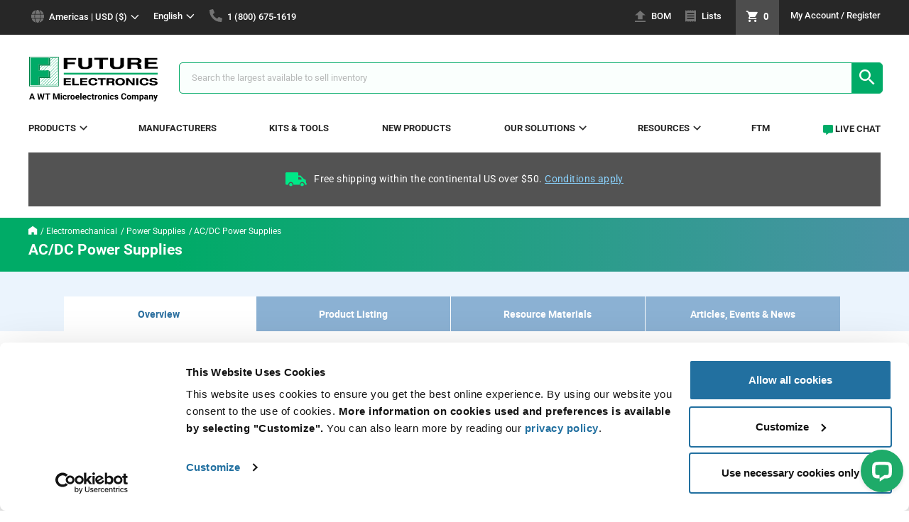

--- FILE ---
content_type: text/html; charset=utf-8
request_url: https://www.google.com/recaptcha/api2/aframe
body_size: 267
content:
<!DOCTYPE HTML><html><head><meta http-equiv="content-type" content="text/html; charset=UTF-8"></head><body><script nonce="Zl6OIdNd2Zf6X5mfIb9g8A">/** Anti-fraud and anti-abuse applications only. See google.com/recaptcha */ try{var clients={'sodar':'https://pagead2.googlesyndication.com/pagead/sodar?'};window.addEventListener("message",function(a){try{if(a.source===window.parent){var b=JSON.parse(a.data);var c=clients[b['id']];if(c){var d=document.createElement('img');d.src=c+b['params']+'&rc='+(localStorage.getItem("rc::a")?sessionStorage.getItem("rc::b"):"");window.document.body.appendChild(d);sessionStorage.setItem("rc::e",parseInt(sessionStorage.getItem("rc::e")||0)+1);localStorage.setItem("rc::h",'1769006468505');}}}catch(b){}});window.parent.postMessage("_grecaptcha_ready", "*");}catch(b){}</script></body></html>

--- FILE ---
content_type: image/svg+xml
request_url: https://www.futureelectronics.com/medias/sys_master/images/images/9716672888862/warning.svg
body_size: 587
content:
<?xml version="1.0" encoding="utf-8"?>
<!-- Generator: Adobe Illustrator 21.1.0, SVG Export Plug-In . SVG Version: 6.00 Build 0)  -->
<svg version="1.1" id="Capa_1" xmlns="http://www.w3.org/2000/svg" xmlns:xlink="http://www.w3.org/1999/xlink" x="0px" y="0px"
	 viewBox="0 0 512 512" style="enable-background:new 0 0 512 512;" xml:space="preserve">
<style type="text/css">
	.st0{fill:#3B4145;}
	.st1{fill:#525A61;}
	.st2{fill:#D6AF0D;}
	.st3{fill:#F7D10E;}
</style>
<g>
	<path class="st0" d="M304.3,116.6l128.9,223.2c4.7,8.2,7.4,17.7,7.4,27.8c0,30.8-24.9,55.7-55.7,55.7H256L211.4,256L256,88.7
		C276.6,88.7,294.6,99.9,304.3,116.6z"/>
	<path class="st1" d="M207.7,116.6L78.8,339.8c-4.7,8.2-7.4,17.7-7.4,27.8c0,30.8,24.9,55.7,55.7,55.7H256V88.7
		C235.4,88.7,217.4,99.9,207.7,116.6z"/>
	<path class="st2" d="M413.9,351L285,127.7c-5.8-10.1-16.5-16.4-28-16.7l110.2,290.1h17.7c18.4,0,33.4-15,33.4-33.4
		C418.3,361.8,416.8,356,413.9,351z"/>
	<path class="st3" d="M392.2,351c2.5,5.1,3.8,10.8,3.8,16.7c0,18.4-12.9,33.4-28.8,33.4H127.1c-18.4,0-33.4-15-33.4-33.4
		c0-5.9,1.5-11.6,4.5-16.7L227,127.7c6-10.3,17.1-16.8,29-16.8c0.3,0,0.6,0,1,0c9.9,0.4,19,6.7,24,16.7L392.2,351z"/>
	<path class="st0" d="M256,326.8v37.1c10.3,0,18.6-8.3,18.6-18.6C274.6,335.1,266.3,326.8,256,326.8z"/>
	<path class="st1" d="M256,326.8c2.1,0,3.7,8.3,3.7,18.6s-1.7,18.6-3.7,18.6c-10.3,0-18.6-8.3-18.6-18.6
		C237.4,335.1,245.7,326.8,256,326.8z"/>
	<path class="st0" d="M256,167v137.4c10.3,0,18.6-8.3,18.6-18.6V185.6C274.6,175.4,266.3,167,256,167z"/>
	<path class="st1" d="M256,167c2.1,0,3.7,8.3,3.7,18.6v100.3c0,10.3-1.7,18.6-3.7,18.6c-10.3,0-18.6-8.3-18.6-18.6V185.6
		C237.4,175.4,245.7,167,256,167z"/>
</g>
</svg>


--- FILE ---
content_type: application/javascript; charset=UTF-8
request_url: https://api.livechatinc.com/v3.6/customer/action/get_dynamic_configuration?x-region=us-south1&license_id=8798261&client_id=c5e4f61e1a6c3b1521b541bc5c5a2ac5&url=https%3A%2F%2Fwww.futureelectronics.com%2Fc%2Felectromechanical%2Fpower-supplies--ac-dc%3Fq%3DQualtek%3Arelevance%3AmanufacturerName%3AQualtek&group_id=1&channel_type=code&jsonp=__368fjixfl63
body_size: 248
content:
__368fjixfl63({"organization_id":"1ff851b5-8008-42e3-a07a-706d41b57817","livechat_active":true,"livechat":{"group_id":1,"client_limit_exceeded":false,"domain_allowed":true,"online_group_ids":[0,1,2,12,13,14,16,17,18],"config_version":"3338.0.16.2968.184.456.312.17.8.42.8.95.2","localization_version":"6bb83031e4f97736cbbada081b074fb6_785e8f2785a64cfd0449c9a5ff53cfeb","language":"en"},"default_widget":"livechat"});

--- FILE ---
content_type: application/javascript; charset=UTF-8
request_url: https://d.oracleinfinity.io/infy/acs/account/a36803d12327416b15016d5f7962a889/js/femainsite/odc.js
body_size: 12547
content:
/*
 Copyright © 1995, 2021, Oracle and/or its affiliates. All rights reserved.

 For information, please see the following link:
 https://www.oracle.com/legal/copyright.html

 Oracle Infinity
 @preserve Copyright (c) 2017, 2018, 2019, Oracle and/or its affiliates. All rights reserved.
 odc.js v1.0.7
 Created: 2022-08-30T13:13:00+0000
*/
(function(){function l(t,q){var v={major:1,minor:0,inc:7},h=this,C=!1,B=2E3,x=location.protocol,R="sizzle",O=null,P=!1,E=!1,K=!1,k={};this.getTagId=function(){return"femainsite"};this.inHead=function(){return E};this.applyStyleSheet=function(a,b){try{var c=q.getElementsByTagName("head")[0],e=q.createElement("style");e.type="text/css";e.id=b;e.styleSheet?e.styleSheet.cssText=a:e.appendChild(q.createTextNode(a));c.appendChild(e)}catch(f){ORA.Debug.error("applyStyleSheet:  Failed to failed to apply stylesheet",
"004",f)}};this.removeStyleSheet=function(a){try{var b=q.getElementById(a);"undefined"!==typeof b&&null!==b&&b.parentNode.removeChild(b)}catch(c){ORA.Debug.debug("removeStyleSheet:  Failed to remove stylesheet")}};this.getSelector=function(){if("sizzle"===R){if("undefined"!==typeof Sizzle&&ORA.hasVal(Sizzle))return Sizzle;if("undefined"!==typeof ORA.Sizzle)return ORA.Sizzle}else{if(null!==O)return O;ORA.Debug.error("getSelector:  No Selector found","003")}return!1};this.setCustomSelector=function(a,
b){R=a;O=b};this.hasVal=function(a){return null!==a&&"undefined"!==typeof a};var X=function(a,b,c){a=h.hasVal(a)&&"shift"!==b&&!E;b=h.hasVal(b);c=h.hasVal(c);return a&&b&&c},Y=function(a,b,c){var e="hideAndShow:  ";e=E?e+"tag inHead":e+"tag not inHead";e=c?e+", showing":e+", hiding";e=a&&a.nodeName?e+(", "+a.nodeName):e+", unnamed elem";return e+('"  with type "'+b+' "')},Z=function(a,b,c){E?a("body{ display: none !important}"):(b.style.display="",c&&(b.style.display="none"),b===q.body||c||(q.body.style.display=
""))},aa=function(a,b,c){E?a("body{ visibility: hidden !important}"):(b.style.visibility="visible",c||(b.style.visibility="hidden"),b.style.hidden=!c,b===q.body||c||(q.body.style.visibility="visible",q.body.style.hidden=!1))},ba=function(a,b,c){c?(a=q.getElementById("ora_shiftStyle"))&&a.parentNode.removeChild(a):(a=q.getElementsByTagName("head")[0],b=q.createElement("style"),b.type="text/css",b.id="ora_shiftStyle",b.styleSheet?b.styleSheet.cssText="body{position:absolute !important; left: -1000% !important; visibility: hidden}":
b.appendChild(q.createTextNode("body{position:absolute !important; left: -1000% !important;}")),a.appendChild(b))},ca=function(a,b,c,e){b=q.getElementById("ora_overlay");var f=q.getElementById("ora_overlayStyle");a=e;h.hasVal(e)&&(a="#ffffff");c&&b?(b.parentNode.removeChild(b),f&&f.parentNode.removeChild(f)):c||b||(E&&h.Debug.error("hideAndShow: Warning! tag detected in head, overlay mode may error out or cause flickering","007"),f||(c=q.createElement("style"),c.setAttribute("type","text/css"),c.setAttribute("id",
"ora_overlayStyle"),a="#ora_overlay{position:absolute;width:100%;height:100%;top:0px;right:0px;bottom:0px;left:0px;background-color:"+(a+";z-index:2147483646}"),c.styleSheet?c.styleSheet.cssText=a:c.appendChild(q.createTextNode(a)),q.getElementsByTagName("head")[0].appendChild(c)),h.hasVal(e)?b=q.createElement("div"):(b=q.createElement("iframe"),b.frameBorder=0),b.id="ora_overlay",q.getElementsByTagName("body")[0].appendChild(b))};this.hideAndShow=function(a,b,c){try{if(X(a,b,c)){h.Debug.debug(Y(a,
b,c));var e=function(f){c?h.removeStyleSheet("o_style"):h.applyStyleSheet(f,"o_style")};switch(b){case "display":Z(e,a,c);break;case "visibility":aa(e,a,c);break;case "shift":case "supershift":ba(e,a,c);break;case "overlay":ca(e,a,c);break;case "none":ORA.Debug.trace("LOADER: type: none");break;default:h.Debug.debug("hideAndShow did not contain a matching type, so not hiding/showing")}e={};e.displayType=b;e.display=c;h.fireEvent(new ORA.Event(ORA.Event.HIDESHOW,ORA.Event.STATUS_SUCCESS,a,e))}else h.Debug.error("hideAndShow param list incomplete",
"006")}catch(f){h.Debug.error("Failure in hide/show functionality.  Verify valid HTML syntax","008",f)}};E=function(){try{var a=q.getElementsByTagName("script");return"HEAD"===a[a.length-1].parentNode.nodeName}catch(b){return WT.Debug.error("inHead: Failed to detect if in head, assuming inHead","001",b),!0}}();var D=function(){P||(P=!0,ORA.fireEvent(new ORA.Event(ORA.Event.DOM_READY,ORA.Event.STATUS_SUCCESS),!0))},L=function(){K||(K=!0,ORA.fireEvent(new ORA.Event(ORA.Event.DOM_ONLOAD,ORA.Event.STATUS_SUCCESS),
!0))},S=function(a){for(var b=document.cookie.split(";"),c=0;c<b.length;c++){var e=[];e[0]=b[c].substring(0,b[c].indexOf("\x3d"));for(e[1]=b[c].substring(b[c].indexOf("\x3d")+1);" "===e[0].charAt(0);)e[0]=e[0].substring(1,e[0].length);if(e[0]===a)return e[1]}return null},T=function(a){for(var b=document.getElementsByTagName("meta"),c=0;c<b.length;c++)if(b[c].name===a)return b[c].content;return null};this.execute=function(a){Array.prototype.slice.call(arguments,1);fireEventName(ORA.Event.LOADER_PRE_EXECUTE,
a);fireEventName(ORA.Event.LOADER_EXECUTE,a)};this.loaderConversionTimeoutDefault=function(){return B};this.setLoaderConversionTimeoutDefault=function(a){B=a};this.reset=function(){for(var a in k)k.hasOwnProperty(a)&&k[a].reset();fireEventName(ORA.Event.LOADER_RESET,null)};this.pollForCondition=function(a,b,c){var e=200,f=function(g,d,p,n,u){window.setTimeout(function(){e--;g()?(h.Debug.trace("pollForCondition success result\x3d"+g(),"LOADER"),h.Debug.superfine("pollForCondition success condition\x3d"+
g.toString(),"LOADER"),d&&(d(),h.Debug.trace("pollForCondition running callback","LOADER"),h.Debug.superfine("pollForCondition callback\x3d"+d.toString(),"LOADER"))):0<e?(h.Debug.trace("LOADER:  pollForCondition timeoutCount\x3d"+e),f(g,d,p,e)):(h.Debug.error("pollForCondition Fail on "+g.toString(),"009"),p&&(p(),h.Debug.superfine("pollForCondition callbackFailure\x3d"+p.toString(),"LOADER")))},u)};f(a,b,c,e,5)};this.paramsMerge=function(a,b,c){var e={};if(ORA.hasVal(a))for(var f in a)a.hasOwnProperty(f)&&
(e[f]=a[f]);for(var g in b)ORA.hasVal(b[g])&&b.hasOwnProperty(g)&&(ORA.hasVal(c)&&ORA.hasVal(c[g])?e[g]=c[g]:e[g]=b[g]);return e};this.downloadLib=function(a,b,c,e,f,g){g&&(h.Debug.info("LOADER:  Start download: "+x+g+" \x26 attach to "+a+", async\x3d"+f),window.setTimeout(function(){var d=q.getElementsByTagName(a)[0],p=q.createElement("script");p.type="text/javascript";p.src=x+g;p.setAttribute("async",f);p.setAttribute("defer",f);p.oraHasRun=!1;var n=function(){!1===this.oraHasRun?(b(),this.oraHasRun=
!0,h.Debug.info("Completed download: "+x+g+", callback running oraHasRun\x3d"+this.oraHasRun,"LOADER"),h.Debug.superfine("downloadLib: successCallback\x3d"+b.toString(),"LOADER")):h.Debug.trace("downloadLib: not running successCallback, since oraHasRun\x3d"+this.oraHasRun,"LOADER")};b&&(p.onload=n,p.onreadystatechange=n);p.onerror=function(){h.Debug.error("FAILED download: "+x+g+" \x26 attach to "+a+", async\x3d"+f,"010");c&&(c(),h.Debug.superfine("failCallback: "+c.toString(),"LOADER"))};"undefined"!==
typeof d?d.appendChild(p):h.Debug.info("LOADER:  Dom element: "+a+" is not found so not Downloading")},e))};this.downloadLibs=function(a,b,c,e,f){if("undefined"===typeof f)h.Debug.info("LOADER:  downloadLibs srcs is empty");else{var g={},d=function(n){return function(){g[n]="complete";h.Debug.trace("LOADER:  downloadLibs is complete src:"+n+" \x3d "+f[n])}},p;for(p in f)f.hasOwnProperty(p)&&(g[p]="waiting",h.Debug.trace("LOADER:  downloadLibs is waiting on src:"+p+" \x3d "+f[p]),h.downloadLib(a,d(p),
null,c,e,f[p]));h.pollForCondition(function(){for(var n in g)if(g.hasOwnProperty(n)&&"complete"!==g[n])return!1;return!0},function(){h.Debug.debug("LOADER:  downloadLibs completed on all downloads");b()})}};this.parseQueryString=function(a){var b=a;h.hasVal(a)&&h.hasVal(a.location)&&h.hasVal(a.location.search)||(b=document);a=function(c){var e=c.split("\x26"),f={};null!==e&&0===e.length&&(e=c.split(";"));if(null===e)return f;c=0;e&&(c=e.length-1);for(var g=0;g<=c;g++){var d=e[g].split("\x3d");d[0]=
unescape(d[0]);d[1]=unescape(d[1]);d[0]=d[0].replace(/\+/g," ");d[1]=d[1].replace(/\+/g," ");d[1]=d[1].replace(/<.*\?>/g,"");f[d[0]]=d[1]}return f};return b.location.search?(b=b.location.search.substring(1,b.location.search.length),a(b)):b.location.href?(b=b.location.href.split("?"),2===b.length?a(b[1]):null):null};this.abortModuleHelper=function(a,b){ORA.fireEvent(new ORA.Event(a+"_"+ORA.Event.LOADER_MODULE_ABORT,ORA.Event.STATUS_SUCCESS));ORA.setExecuteState(a,ORA.Event.LOADER_MODULE_ABORT);ORA.Debug.error("Aborting product: "+
a,"011");ORA.Debug.error("LOADER Error","011",b)};this.Event=function(a,b,c,e){a&&(a=a.toLowerCase());this.name=a;this.handler=null;this.state=ORA.Event.STATUS_UNKNOWN;b&&(this.state=b);this.target=c;this.params={};e&&(this.params=e)};this.fireEventName=function(a,b){ORA.fireEvent(new ORA.Event(a,ORA.Event.STATUS_SUCCESS,null,b),null,null,!0)};this.EventEngineClass=function(){var a={},b={},c=function(g,d,p,n){C&&!n&&h.Debug.error("fireEvent: Loader global abort, Aborted due to prior error","012",
null,"LOADER");d.handler=g;d.params.eventID=(new Date).getTime();n="not set";p&&(n=p);h.Debug.trace("fireEvent: [name: "+d.name+"], state:"+d.state+"async["+n+"]","LOADER");h.Debug.superfine("function:"+d.handler.toString()+"]","LOADER");p?window.setTimeout(function(u,w){return function(){u(w)}}(g,d),0):d.handler(d);return 1},e=function(g,d,p,n,u){for(var w=0;w<b[g][u].length;w++)if(h.hasVal(b[g][u][w])&&b[g][u][w].toString()===n.toString()&&!0!==d){p=!0;break}p||(b[g][u].push(n),d="addEventHandler success handler"+
b[g][u].length,d+=" for "+g+"\nhandler\x3d"+n.toString(),h.Debug.superfine(d,"LOADER"));return p};a.addEventHandler=function(g,d,p,n){var u=g;g=0;var w=!1;if(!u||!d&&!p)return h.Debug.debug("events: Can not add event handler, missing name or listeners. ","LOADER"),-1;var z=u=u.toLowerCase();b[z]||(b[z]={});b[z].success||(b[z].success=[]);b[z].fault||(b[z].fault=[]);d&&(w=e(u,n,!1,d,"success"));w||(g=1);p&&(w=e(u,n,!1,p,"fault"));w||(g+=1);n=u;if(b[n].queue&&0!==b[n].queue.length)for(u=b[n].queue.length-
1;0<=u;u--)w=b[n].queue[u],d&&"success"===w.event.state?c(d,w.event,w.async,w.override):p&&"fault"===w.event.state&&c(p,w.event,w.async,w.override),b[n].queue.splice(u,1);return g};var f=function(g,d,p){for(var n=0;n<b[g][p].length;n++)if(h.hasVal(b[g][p][n])&&b[g][p][n].toString()===d.toString())return b[g][p].splice(n,1),1;return 0};a.removeEventHandler=function(g,d,p){if(!g)return h.Debug.trace("LOADER removeEventHandler:  events: Can not remove event handler, missing event name."),-1;g=g.toLowerCase();
if(!b[g])return 0;if(!d&&!p)return delete b[g],0;var n=0;d&&(n+=f(g,d,"success"));p&&(n+=f(g,p,"fault"));return n};a.fireEvent=function(g,d,p,n){if(C&&!p)return h.Debug.error("fireEvent: Loader global abort, Aborted due to prior error","012",null,"LOADER"),g.name?h.Debug.error("fireEvent(event\x3d"+g.name+"): g_loaderAborted due to prior error","012",null,"LOADER"):h.Debug.error("fireEvent: Aborted due to prior error, check error message for details.","012"),-1;var u=g.name,w=g.state;var z=!!b[u],
F=!(!z||!b[u][w]),M=!(!z||!b[u].queue);F&&0!==b[u][w].length||!n?z?F?n=1:(h.Debug.trace("fireEvent: [name:"+u+", state:"+w+"] no event handler was found","LOADER"),n=-1):(h.Debug.trace("fireEvent: [name: "+u+"], no registered event was found","LOADER"),n=-1):(h.Debug.trace("fireEvent: [name: "+u+"], no registered event was found, enqueueing","LOADER"),z||(b[u]={}),M||(b[u].queue=[]),b[u].queue.push({event:g,async:d,override:p}),n=0);if(0>=n)return n;n=b[u][w];for(F=z=0;F<n.length;F++)if(n[F])try{c(n[F],
g,d,p),z++}catch(da){M="Unhandled Event Exception, [name: "+u+", state: "+w+", function: ",M+=g.handler.toString()+"]",h.Debug.error(M,"013",da)}return z};a.getEventHandlers=function(){return b};a.length=function(){var g=0,d;for(d in b)b.hasOwnProperty(d)&&g++;return g};a.addFireOnce=function(g,d,p){var n=function(){d();a.removeEventHandler(g,n,p)};a.addEventHandler(g,n,p)};a.clearAllEventHandlers=function(){b={}};return a};var I=new this.EventEngineClass;this.addEventHandler=I.addEventHandler;this.removeEventHandler=
I.removeEventHandler;this.fireEvent=I.fireEvent;this.addFireOnce=I.addFireOnce;this.clearAllEventHandlers=I.clearAllEventHandlers;this.Event.PREINIT="preinit";this.Event.INIT="init";this.Event.PRELOAD="preload";this.Event.LOAD="load";this.Event.POSTLOAD="postload";this.Event.LOADER_ABORT="loader_abort";this.Event.LOADER_MODULE_ABORT="loader_module_abort";this.Event.DEBUGGER_CLEAR_COOKIES="debugger_clear_cookies";this.Event.DEBUGGER_DUMP_PARAMS="debugger_dump_params";this.Event.DEBUG_ERROR_OUT="debug_error_out";
this.Event.DOM_READY="dom_ready";this.Event.DOM_ONLOAD="dom_onload";this.Event.TIMER_EXPIRE="timer_expire";this.Event.TIMER_CLEAR="timer_clear";this.Event.STATUS_SUCCESS="success";this.Event.STATUS_FAULT="fault";this.Event.STATUS_UNKNOWN="unknown";this.Event.PAGEVIEW="pageview";this.Event.CONVERSION="conversion";this.Event.DEBUGGER_CHECK_MODE="debugger_check_mode";this.Event.SCRIPT_LOAD_COMPLETE="script_load_complete";this.Event.HIDESHOW="hide_show";this.Event.SET_CLIENT_ID="set_client_id";this.Event.CLEAR_CLIENT_ID=
"clear_client_id";this._Debug=function(){var a=-1;this._shutdown=!1;var b=[],c=this,e=function(f,g,d){d&&(g=d+":  "+g);if(!(a<f)&&"undefined"!==typeof console&&console){d=!0;switch(f){case 0:console.error&&(console.error(g),d=!1);break;case 1:console.warn&&(console.warn(g),d=!1);break;case 2:console.info&&(console.info(g),d=!1);break;case 3:case 4:case 5:console.log&&(console.log(g),d=!1)}!0===d&&console.log&&console.log(g)}};c.superfine=function(f,g){e(5,f,g)};c.trace=function(f,g){e(4,f,g)};c.debug=
function(f,g){e(3,f,g)};c.info=function(f,g){e(2,f,g)};c.error=function(f,g,d,p){var n="";d&&("string"===typeof d?n="\n"+d:d.toString?(n=d.toString(),d.stack&&(n+=", [stack]: "+d.stack)):n=d.message?d.name?d.fileName?"\n"+d.message+" ["+d.name+"]\n ("+d.fileName+":"+d.lineNumber+")\n"+d.stack:"\n"+d.message+" ["+d.name+"]":d.fileName?"\n"+d.message+"\n ("+d.fileName+":"+d.lineNumber+")\n"+d.stack:"\n"+d.message:d.name?d.fileName?"\n ["+d.name+"]\n ("+d.fileName+":"+d.lineNumber+")\n"+d.stack:"\n ["+
d.name+"]":d.fileName?"\n\n ("+d.fileName+":"+d.lineNumber+")\n"+d.stack:"\n");e(0,(g?g+": ":"")+f+n,p);ORA.fireEvent(new ORA.Event(ORA.Event.DEBUG_ERROR_OUT,ORA.Event.STATUS_SUCCESS,d))};c.dir=function(f,g,d){g&&e(2,g,d);console&&"function"===typeof console.dir?console.dir(f):c.dirStr(f)};c.dirStr=function(f,g){var d=f||{},p=g||"",n;for(n in d)d.hasOwnProperty(n)&&"function"!==typeof d[n]&&c.debug("\t"+n+" : "+d[n],p)};c.setDebugLevel=function(f){a=f};c.getDebugLevel=function(){return a};c.dumpParams=
function(){var f=c.getConfigParams(),g;for(g in f)f.hasOwnProperty(g)&&"object"===typeof f[g]&&c.dir(f[g],"Config parameters",g);return f};c.getConfigParams=function(){var f={};f.loader={version:v,versionStr:[v.major,v.minor,v.inc].join(".")};return f};c.checkMode=function(f){ORA.fireEvent(new ORA.Event(ORA.Event.DEBUGGER_CHECK_MODE,ORA.Event.STATUS_SUCCESS,{resetFlag:f}))};c.getHistory=function(){return b}};var U=function(a,b){this._name=a;this._state=b;this._met=!1},y=function(a,b,c){var e=this,
f={},g=[];this.prodId=a;this.plugin=new b;this.executeState=y.WAITING;this.stopTime=this.startTime=this.timer=null;this.configName="default";"undefined"!==typeof c&&(this.configName=c);this.putDependency=function(d){f[d._name]=d};this.reset=function(){e.executeState=y.WAITING;f={};g=[]};this.clearDependencies=function(){f={}};this.getDependency=function(d){for(var p in f)if(f.hasOwnProperty(p)&&f[p]._name===d)return f[p];return null};this.getDependents=function(){0===g.length&&(g=ORA.getDependents(e.prodId));
return g};this.updateDependents=function(){g=ORA.getDependents(e.prodId)};this.getExecuteState=function(){return this.executeState};this.hasMetDeps=function(){for(var d in f)if(f.hasOwnProperty(d)&&""!==d&&!0!==f[d]._met)if(k[d].getExecuteState()===f[d]._state)f[d]._met=!0;else return!1;return!0};this.updateDependencyState=function(d,p){var n=e.getDependency(d);null!==n&&n._state===p&&(n._met=!0)};this._startTimer=function(d){this.timer?h.Debug.info("LOADER:  "+this.prodId+" timer already started, using current timer."):
(h.Debug.debug("LOADER:  starting timer for "+e.prodId),this.timer=window.setTimeout(function(){h.Debug.error("LOADER:  "+e.prodId+"module timer expired calling Abort","015");h.fireEvent(new ORA.Event(e.prodId+"_"+ORA.Event.TIMER_EXPIRE,ORA.Event.STATUS_SUCCESS));h.fireEvent(new ORA.Event(e.prodId+"_"+ORA.Event.LOADER_MODULE_ABORT,ORA.Event.STATUS_SUCCESS))},d),this.startTime=new Date,h.Debug.info("LOADER:  "+this.prodId+" timer started ["+this.startTime+"]."))};this._clearTimer=function(){this.stopTime=
new Date;this.timer&&(clearTimeout(this.timer),this.timer=null);h.Debug.info("LOADER:  "+this.prodId+" timer cleared ["+this.stopTime+"]")};this.tryExecPostload=function(){var d=e.getExecuteState()===y.READY,p=e.hasMetDeps(),n=void 0!==e.plugin[ORA.Event.POSTLOAD];if(p&&d&&n)return h.Debug.debug("setExecuteState:  "+e.prodId+" has met all dependencies \x26\x26 ready, running postload"),e.plugin[ORA.Event.POSTLOAD](),!0;if(p&&d)return ORA.Debug.superfine(e.prodId+", has no postLoad section"),!0;ORA.Debug.superfine(e.prodId+
", did not meet postload exec conditionals");return!1}};y.WAITING="waiting";y.DOWNLOADING="downloading";y.READY="ready";y.RUNNING="running";y.ABORTED="aborted";this.registerPlugin=function(a,b){k[a.ProductName]=new y(a.ProductName,a,b);k[a.ProductName].executeState=y.WAITING;ORA.hasVal(a.prototype.abort)&&ORA.addEventHandler(a.ProductName+"_"+ORA.Event.LOADER_MODULE_ABORT,a.prototype.abort);if(ORA.hasVal(a.prototype.oraConfigObj)&&ORA.hasVal(a.prototype.oraConfigObj.s_dependencies))for(var c=a.prototype.oraConfigObj.s_dependencies.split(","),
e=0;e<c.length;e++){var f=c[e].split(":");k[a.ProductName].putDependency(new U(f[0],f[1]))}for(var g in k)k.hasOwnProperty(g)&&k[g].updateDependents();a.prototype&&a.prototype.oraConfigObj&&a.prototype.oraConfigObj.s_useTrackingPipeline&&!0===a.prototype.oraConfigObj.s_useTrackingPipeline&&(k[a.ProductName].useTrackingPipeline=!0,c=a.prototype.oraConfigObj,ORA.hasVal(c.s_pageTimeout)&&ORA.hasVal(c.s_TrackingPipelineTimeout)?k[a.ProductName].s_TrackingPipelineTimeout=Math.max(c.s_pageTimeout,c.s_TrackingPipelineTimeout):
ORA.hasVal(c.s_pageTimeout)?k[a.ProductName].s_TrackingPipelineTimeout=c.s_pageTimeout:ORA.hasVal(c.s_TrackingPipelineTimeout)&&(k[a.ProductName].s_TrackingPipelineTimeout=c.s_TrackingPipelineTimeout))};this.clearPlugins=function(){k={}};this.hasMetDeps=function(a){return k[a].hasMetDeps()};this.getDependents=function(a){var b=[],c;for(c in k)k.hasOwnProperty(c)&&null!==k[c].getDependency(a)&&b.push(c);return b};this.updateDependencies=function(a,b){if(!a||!k[a])return null;if(!b)return k[a].clearDependencies(),
null;var c=b.split(",");if(!c||0===c.length)return null;k[a].clearDependencies();for(var e=0;e<c.length;e++){var f=c[e].split(":");if(2===f.length)k[a].putDependency(new U(f[0],f[1]));else break}return null};var V=function(a){var b=k[a];if(b.tryExecPostload()){b.executeState="running";a=b.getDependents(a);for(var c in a)a.hasOwnProperty(c)&&V(a[c])}};this.setExecuteState=function(a,b){if(b===ORA.Event.LOADER_MODULE_ABORT)k[a].executeState=y.ABORTED;else if(h.getExecuteState(a)!==ORA.Event.LOADER_MODULE_ABORT){k[a].executeState=
b;h.Debug.trace("setExecuteState:  "+a+" to "+b);var c=k[a].getDependents(),e;for(e in c)c.hasOwnProperty(e)&&k.hasOwnProperty(c[e])&&k[c[e]].updateDependencyState(a,b);V(a)}};this.getExecuteState=function(a){return ORA.hasVal(k[a])?k[a].executeState===y.ABORTED?ORA.Event.LOADER_MODULE_ABORT:k[a].executeState:null};this.isDependency=function(a){for(var b in k)if(k.hasOwnProperty(b)&&null!==k[b].getDependency(a))return h.Debug.trace("isDependency:  "+a+" is dependency of "+b),!0;h.Debug.trace("isDependency:  "+
a+" is not a dependency of any product");return!1};this.getTrackingPipelineProducts=function(){var a=[],b;for(b in k)if(k.hasOwnProperty(b)&&k[b].useTrackingPipeline){var c={};c.name=b;k[b].s_TrackingPipelineTimeout&&(c.timeout=k[b].s_TrackingPipelineTimeout);a.push(c)}return a};this.getContextUrl=function(a,b){return"//c.oracleinfinity.io/acs/account/a36803d12327416b15016d5f7962a889/js/femainsite/"+a+"-"+b+".js"};this.getProduct=function(a){for(var b in k)if(k.hasOwnProperty(b)&&a===k[b].prodId)return k[b];
return null};this.isProductEnabled=function(a){a+="Module";return ORA[a]&&ORA[a].prototype.oraConfigObj?void 0===ORA[a].prototype.oraConfigObj.enabled?!0:ORA[a].prototype.oraConfigObj.enabled:!1};this.isReady=function(){return P};this.isLoaded=function(){return K};this.addDOMEvent=function(a,b,c){try{return a.addEventListener?a.addEventListener(b,c,!1):a.attachEvent?a.attachEvent("on"+b,c):eval("elm."+b+"\x3dfunc;"),0}catch(e){return-1}};this.removeDOMEvent=function(a,b,c){try{return a.removeEventListener?
a.removeEventListener(b,c,!1):a.detachEvent&&a.detachEvent("on"+b,c),0}catch(e){return-1}};this.getSafeEventName=function(a,b){var c=b.substr(0,2);if(a.addEventListener){if("on"===c)return b.substring(2)}else if(a.attachEvent&&"on"!==c)return"on"+b;return b};var ea=function(){"complete"!==document.readyState&&"undefined"!==typeof document.readyState||D();document.addEventListener("DOMContentLoaded",function(){document.removeEventListener("DOMContentLoaded",arguments.callee,!1);D()},!1);if(/WebKit|Opera/i.test(navigator.userAgent))var a=
setInterval(function(){/loaded|complete/.test(document.readyState)&&(clearInterval(a),D())},10)},fa=function(){"complete"!==document.readyState&&"loading"!==document.readyState||D();document.attachEvent("onreadystatechange",function(){if("complete"===document.readyState||"loading"===document.readyState)document.detachEvent("onreadystatechange",arguments.callee),D()})},ha=function(){try{document.addEventListener&&ea(),document.attachEvent&&fa(),window.addEventListener?window.addEventListener("load",
function(){window.removeEventListener("load",arguments.callee,!1);D()},!1):window.attachEvent&&window.attachEvent("onload",function(){window.detachEvent("onload",arguments.callee,!1);D()}),K?L():window.addEventListener?window.addEventListener("load",function(){window.removeEventListener("load",arguments.callee,!1);L()},!1):window.attachEvent&&window.attachEvent("onload",function(){window.detachEvent("onload",arguments.callee,!1);L()})}catch(a){D(),L()}};h.Debug=new h._Debug;var G=this.parseQueryString(t);
h.hasVal(G)&&h.hasVal(G["_ora.debug"])&&h.Debug.setDebugLevel(G["_ora.debug"]);var H=function(a){var b={};a=a.split(/[;,]/);for(var c in a)if(a.hasOwnProperty(c)){var e=a[c].split(":");b[e[0]]=e[1]}return b},A=function(){var a=S("_ora.context");var b=S("_ora.config");a=a||b||null;b=T("_ora.context");var c=T("_ora.config");b=b||c||null;c=G&&(G["_ora.context"]||G["_ora.config"]||null);for(var e=document.getElementsByTagName("SCRIPT"),f,g=/_ora\.context=([^&]*)|_ora\.config=([^&]*)/g,d=0;d<e.length&&
!f;d++)e[d].src&&/odc\.js\?/.test(e[d].src)&&(f=g.exec(e[d].src));if(null!==c)return H(c);if("undefined"!==typeof a&&null!==a)return H(a);if("undefined"!==typeof b&&null!==b)return H(b);if(f&&2<f.length)return void 0!==f[2]?H(f[2]):void 0!==f[1]?H(f[1]):H(f[0])}();if("undefined"!==typeof A){h.Debug.info("LOADER:  Found one or more context(s)");for(var Q in A)A.hasOwnProperty(Q)&&h.Debug.trace('LOADER:  triggers have set contextTriggerMap "'+Q+'":"'+A[Q]+'"')}var N=function(a){return"undefined"!==
typeof A&&"undefined"!==typeof k[a].configName&&"undefined"!==typeof A[a]&&A[a]===k[a].configName?(h.Debug.trace('LOADER:  context "'+k[a].configName+'" triggered for '+a),!0):"undefined"===typeof A||"undefined"===typeof A[a]?(h.Debug.trace("LOADER:  published context triggered for "+a),!0):!1},J=function(a){h.Debug.error("Loader Error: "+a,"016")};h.Debug.info("LOADER:  Version "+[v.major,v.minor,v.inc].join("."));this.addEventHandler(this.Event.PREINIT,function(){var a="unknown";try{for(a in k){var b;
if(b=k.hasOwnProperty(a)){var c=a;b=ORA.hasVal(k[c].plugin)&&ORA.hasVal(k[c].plugin[ORA.Event.PREINIT])}b&&N(a)&&ORA.getExecuteState(a)!==ORA.Event.LOADER_MODULE_ABORT&&(c='LOADER:  product "'+a+'" with context name "',c+=k[a].configName+'" _preinit phase start',h.Debug.trace(c),k[a].plugin[ORA.Event.PREINIT](),c='LOADER:  product "'+a+'" with context name "',c+=k[a].configName+'" _preinit phase complete',h.Debug.trace(c))}}catch(e){ORA.abortModuleHelper(a,e)}},function(){J("preinit fail")});this.addEventHandler(this.Event.INIT,
function(){var a="unknown";try{for(a in k){var b;if(b=k.hasOwnProperty(a)){var c=a;b=ORA.hasVal(k[c].plugin)&&ORA.hasVal(k[c].plugin[ORA.Event.INIT])}b&&N(a)&&ORA.getExecuteState(a)!==ORA.Event.LOADER_MODULE_ABORT&&(c='LOADER:  product "'+a+'" with context name "',c+=k[a].configName+'" _init phase start',h.Debug.trace(c),k[a].plugin[ORA.Event.INIT](),c='LOADER:  product "'+a+'" with context name "',c+=k[a].configName+'" _init phase complete',h.Debug.trace(c))}}catch(e){ORA.abortModuleHelper(a,e)}},
function(){J("init fail")});this.addEventHandler(this.Event.PRELOAD,function(){var a="unknown";try{for(a in k){var b;if(b=k.hasOwnProperty(a)){var c=a;b=ORA.hasVal(k[c].plugin)&&ORA.hasVal(k[c].plugin[ORA.Event.PRELOAD])&&ORA.hasVal(k[c].plugin.oraConfigObj)&&!0===k[c].plugin.oraConfigObj.doLoad}b&&N(a)&&ORA.getExecuteState(a)!==ORA.Event.LOADER_MODULE_ABORT&&(c='LOADER:  product "'+a+'" with context name "',c+=k[a].configName+'" _preload phase start',h.Debug.trace(c),k[a].plugin[ORA.Event.PRELOAD](),
c='LOADER:  product "'+a+'" with context name "',c+=k[a].configName+'" _preload phase complete',h.Debug.trace(c))}}catch(e){ORA.abortModuleHelper(a,e)}},function(){J("preload fail")});this.addEventHandler(this.Event.LOAD,function(){var a="unknown";try{var b=function(f){return function(){ORA.Debug.debug(f+" downloaded successfully")}},c=function(f){f+="Module";return ORA[f]&&ORA[f].prototype.oraConfigObj&&ORA[f].prototype.oraConfigObj.loadPriority?ORA[f].prototype.oraConfigObj.loadPriority:0},e=function(f){var g;
if(g=k.hasOwnProperty(f))g=ORA.hasVal(k[f].plugin)&&ORA.hasVal(k[f].plugin[ORA.Event.LOAD])&&ORA.hasVal(k[f].plugin.oraConfigObj)&&!0===k[f].plugin.oraConfigObj.doLoad;g&&N(f)&&ORA.getExecuteState(f)!==ORA.Event.LOADER_MODULE_ABORT&&(ORA.setExecuteState(f,y.DOWNLOADING),g='LOADER:  product "'+f+'" with context name "'+(k[f].configName+'" _load phase start'),h.Debug.trace(g),k[f].plugin[ORA.Event.LOAD](b(f)),g='LOADER:  product "'+f+'" with context name "'+(k[f].configName+'" _load phase complete'),
h.Debug.trace(g))};for(a in k)k.hasOwnProperty(a)&&c(a)&&e(a);for(a in k)k.hasOwnProperty(a)&&!c(a)&&e(a)}catch(f){ORA.abortModuleHelper(a,f)}},function(){J("load fail")});this.addEventHandler(this.Event.LOADER_ABORT,function(){var a="unknown";C=!0;h.Debug.error("Loader global abort event","017");try{for(a in k)k.hasOwnProperty(a)&&ORA.hasVal(k[a].plugin)&&!0===k[a].plugin.oraConfigObj.doLoad&&(ORA.fireEvent(new ORA.Event(a+"_"+ORA.Event.LOADER_MODULE_ABORT,ORA.Event.STATUS_SUCCESS),!1,!0),ORA.setExecuteState(a,
ORA.Event.LOADER_MODULE_ABORT),ORA.clearTimer(a),ORA.Debug.error("Aborting product: "+a,"018"))}catch(b){ORA.abortModuleHelper(a,b)}},function(){J("abort fail")});var W=[];this.start=function(){var a=function(){h.fireEvent(new ORA.Event(ORA.Event.PREINIT,ORA.Event.STATUS_SUCCESS));h.fireEvent(new ORA.Event(ORA.Event.INIT,ORA.Event.STATUS_SUCCESS));h.fireEvent(new ORA.Event(ORA.Event.PRELOAD,ORA.Event.STATUS_SUCCESS));h.fireEvent(new ORA.Event(ORA.Event.LOAD,ORA.Event.STATUS_SUCCESS));h.Debug.debug("LOADER:  Synchronous functionality has finished firing")},
b=function(){for(var c in A)if(A.hasOwnProperty(c)){var e=h.getContextUrl(c,A[c]);"undefined"!==typeof e&&(h.Debug.debug("LOADER:  adding "+e+" to download"),W.push(e))}};try{ha(),ORA.hasVal(A)?(h.Debug.debug("LOADER:  contextTriggerMap contains contexts"),b(),h.downloadLibs("head",a,0,!0,W)):a()}catch(c){h.fireEvent(new ORA.Event(ORA.Event.LOADER_ABORT,ORA.Event.STATUS_SUCCESS))}};this.productReady=function(a,b,c){var e=k[a];c=c||"_product_ready";if(!e||e.executeState!==y.READY&&e.executeState!==
y.RUNNING)e?(ORA.addEventHandler(a+c,b),ORA.Debug.debug("attached lister for "+a+" "+c)):(ORA.Debug.debug("product was not found attaching to "+a+" "+c),ORA.addEventHandler(a+c,b,null,!0));else try{b()}catch(f){ORA.Debug.debug("User supplied product ready callback failed "+f.message)}};this.productReady.push=function(a){ORA.productReady.apply(this,a);ORA.Debug.debug("productReady pushing function for "+a[0],"LOADER")};h.Debug.debug("ORA object created","LOADER");h.Debug.info('To dump config params use: "ORA.Debug.dumpParams()"');
h.Debug.info('To check the mode use: "ORA.Debug.checkMode(false)" - Use true if you wish to reset the mode.')}var m=function(t){var q=[];try{for(;0<t.length;)q=t.shift(),ORA.Debug.debug("productReady queue found when loading for "+q[0],"LOADER"),ORA.productReady.apply(this,q)}catch(v){ORA.Debug.debug("Error processing ORA.productReady queue "+v.message,"LOADER")}};if("undefined"===typeof ORA||"undefined"!==typeof ORA&&!ORA.ready){var r=[];"undefined"!==typeof ORA&&ORA.productReady&&(r=ORA.productReady);
ORA=new l(window,window.document,window.navigator,window.location);m(r);ORA.ready=!0}else console.error("ORA global namespace already in use, Infinity not loaded/setup")})();
(function(){"undefined"!==typeof ORA&&!0===ORA.ready&&(!0===ORA.isInitCompleted?ORA.Debug.error("The tag is being loaded multiple times. Exiting second tag initialization request."):(ORA.isInitCompleted=!0,ORA.registerPlugin=ORA.registerPlugin,ORA.abortModuleHelper=ORA.abortModuleHelper,ORA.setLoaderConversionTimeoutDefault=ORA.setLoaderConversionTimeoutDefault,ORA.loaderConversionTimeoutDefault=ORA.loaderConversionTimeoutDefault,ORA.downloadLib=ORA.downloadLib,ORA.reset=ORA.reset,ORA.productLoadInit=
function(){ORA.analyticsModule=function(){};ORA.analyticsModule.prototype.oraConfigObj={i18n:!1,s_disableSeed:!1,alwaysLoad:!0,"ora-plugins":{evtTrack:{enable:!1,trackSocial:!0,standardEvents:{anchor:!1,onsite:!1,offsite:!0,rightclick:!1,download:!0,javascript:!1,scrollTracking:!0},downloadtypes:".xls, .doc, .pdf, .txt, .csv, .zip, .docx, .xlsx, .rar, .gzip, .pptx",socialTypes:{}},crossDomain:{autoSelect:!0,enable:!1,encode:!0,addHash:!1,blockCollect:!0,blackListSelector:"localhost",whiteListSelector:"A",
ignoreOnsiteDoms:!1,addParam:!1,guard:"~"},pp:{enable:!1,cookieDays:365,priority:100,lowerCaseValues:!0,defPrefix:"DCSext",params:"dcsvid infy riid rid customer_id elqCID elqCid elq_cid elq_mid product".split(" "),useMostRecent:!0,cookieName:"WTPERSIST"}},timezone:0,DNTBehavior:"honorDNT",s_dependencies:"common:running",disableSSL:!1,defaultCollectionServer:"dc.oracleinfinity.io",s_useTrackingPipeline:!0,libUrl:"//d.oracleinfinity.io/infy/acs/account/a36803d12327416b15016d5f7962a889/js/femainsite/analytics-production/analytics.js",
accountGuid:"a36803d12327416b15016d5f7962a889",tagId:"femainsite",secureCookie:!0,FPCConfig:{name:"ORA_FPC",autoTLD:!0,sessionOnly:!1},cookieTypes:"firstpartyonly",destinations:[{accountGuid:"a36803d12327416b15016d5f7962a889"}],s_TrackingPipelineTimeout:4E3};typeof ORA.analyticsModule.prototype.oraConfigObj.enabled&&!1===ORA.analyticsModule.prototype.oraConfigObj.enabled?ORA.Debug.debug("analytics  module disabled - exiting module setup"):(ORA.analyticsModule.prototype.preinit=function(){try{ORA.Debug.debug("PREINIT: Executing Preinit script")}catch(l){ORA.abortModuleHelper("analytics",
l)}},ORA.analyticsModule.prototype.init=function(){try{this.oraConfigObj.key="value",void 0===this.oraConfigObj.doLoad&&(this.oraConfigObj.doLoad=!0),this.oraConfigObj.doLoad=this.oraConfigObj.doLoad||this.oraConfigObj.alwaysLoad}catch(l){ORA.abortModuleHelper("analytics",l)}},ORA.analyticsModule.prototype.preload=function(){try{var l=0;ORA.analyticsModule.prototype.oraConfigObj.s_conversionTimeout&&(l=ORA.analyticsModule.prototype.oraConfigObj.s_conversionTimeout);ORA.setLoaderConversionTimeoutDefault(Math.max(l,
ORA.loaderConversionTimeoutDefault()));ORA.Debug.debug("PRELOAD:  Executing preload script")}catch(m){ORA.abortModuleHelper("analytics",m)}},ORA.analyticsModule.prototype.load=function(l){try{ORA.Debug.debug("LOAD:  Executing load phase"),ORA.downloadLib("head",l,function(){ORA.fireEvent(new ORA.Event("analytics_"+ORA.Event.LOADER_MODULE_ABORT,ORA.Event.STATUS_SUCCESS))},0,!0,this.oraConfigObj.libUrl)}catch(m){ORA.abortModuleHelper("analytics",m)}},ORA.analyticsModule.prototype.postload=function(){ORA.Debug.debug("POSTLOAD:  Executing postload analytics complete");
try{ORA.Debug.info("LOADER:  ORA.analyticsModule.prototype: postload"),ORA.analytics.setup(ORA.analyticsModule.prototype.oraConfigObj)}catch(l){ORA.abortModuleHelper("analytics",l)}},ORA.analyticsModule.prototype.abort=function(){try{ORA.Debug.debug("ABORT:  Executing analyticsModule abort")}catch(l){ORA.abortModuleHelper("analytics",l)}});ORA.analyticsModule.ProductName="analytics";ORA.registerPlugin(ORA.analyticsModule,"production")},function(){var l=!0;ORA.sizzleModule=function(){};ORA.sizzleModule.prototype.oraConfigObj=
{libUrl:"//d.oracleinfinity.io/infy/acs/common/js/lib/sizzle.min.js",doLoad:!0,s_dependencies:""};ORA.sizzleModule.setLoaded=function(m){l=m};ORA.sizzleModule.getLoaded=function(){return l};ORA.sizzleModule.prototype.load=function(m){try{ORA.updateDependencies("sizzle",this.oraConfigObj.s_dependencies),"undefined"===typeof JSON&&ORA.isDependency("sizzle")?(ORA.Debug.debug("Sizzle not detected"),ORA.sizzleModule.setLoaded(!1),ORA.downloadLib("head",m,function(){ORA.abortModuleHelper("sizzle","failed to download sizzle")},
0,!0,this.oraConfigObj.libUrl)):(ORA.sizzleModule.setLoaded(!0),ORA.setExecuteState("sizzle","ready"))}catch(r){ORA.abortModuleHelper("sizzle",r)}};ORA.sizzleModule.prototype.postload=function(){};ORA.sizzleModule.ProductName="sizzle";ORA.registerPlugin(ORA.sizzleModule,"default")}(),function(){var l=!0;ORA.jsonModule=function(){};ORA.jsonModule.prototype.oraConfigObj={libUrl:"//d.oracleinfinity.io/infy/acs/common/js/lib/json2.js",doLoad:!0,s_dependencies:""};ORA.jsonModule.setLoaded=function(m){l=
m};ORA.jsonModule.getLoaded=function(){return l};ORA.jsonModule.prototype.load=function(m){try{ORA.updateDependencies("json",this.oraConfigObj.s_dependencies),"undefined"===typeof JSON&&ORA.isDependency("json")?(ORA.Debug.debug("JSON not detected"),ORA.jsonModule.setLoaded(!1),ORA.downloadLib("head",m,function(){ORA.abortModuleHelper("json","failed to download json");ORA.abortModuleHelper("analytics","failed to download json")},0,!0,this.oraConfigObj.libUrl)):(ORA.jsonModule.setLoaded(!0),ORA.setExecuteState("json",
"ready"))}catch(r){ORA.abortModuleHelper("analytics",r)}};ORA.jsonModule.prototype.postload=function(){};ORA.jsonModule.ProductName="json";ORA.registerPlugin(ORA.jsonModule,"default")}(),function(){ORA.Event.BLUEKAI_DATA_READY="bluekai_data_ready";var l={},m=function(){};"undefined"===typeof Array.isArray&&(Array.isArray=function(h){return"[object Array]"===Object.prototype.toString.call(h)});var r=function(h,C){var B=C||"",x;for(x in h)h.hasOwnProperty(x)&&(Array.isArray(h[x])?l["ora."+B+"_"+x]=
h[x].join(";"):"object"===typeof h[x]?r(h[x],B+"_"+x):l["ora."+B+"_"+x]=h[x]);return null},t=function(h){var C=[],B;for(B in h)h.hasOwnProperty(B)&&(C.push(String(B)),C.push(encodeURIComponent(h[B])));return C.join(",")},q=function(h){h&&h.data&&"bluekai"===h.data.source&&(r(h.data,"odc"),"undefined"!==typeof ORA.setCookie?ORA.setCookie("bluekai_uid_plugin",t(l),"; path\x3d/"):document.cookie="bluekai_uid_plugin\x3d"+t(l)+"; path\x3d/");m()},v=function(){window.addEventListener?window.addEventListener("message",
q,!1):ORA.Debug.debug("bluekai reguires addEventListener support","LOADER-bluekai")};m=function(){ORA.Debug.debug("Removing postMessage lister for bluekai data","ANA-bluekai_uid_plugin");window.removeEventListener?window.removeEventListener("message",q):window.removeEvent?window.removeEvent("onmessage",q):ORA.Debug.debug("Browser does not support Removing messageListeners - exiting","ANA-bluekai_uid_plugin");ORA.fireEvent(new ORA.Event(ORA.Event.BLUEKAI_DATA_READY,ORA.Event.STATUS_SUCCESS))};ORA&&
ORA.fireEvent&&ORA.Debug&&setTimeout(v,1);window.ORA.bkLoader=v}(),function(){ORA.commonModule=function(){};ORA.Event.COMMON_LOAD_COMPLETE="common_load_complete";ORA.Event.COMMON_ORA_PLUGINMGR_READY="common_ora_pluginmgr_ready";ORA.Event.COMMON_HOSTED_PLUGINMGR_READY="common_hosted_pluginmgr_ready";ORA.Event.COMMON_TRACKING_FLUSH="common_tracking_flush";ORA.Event.COMMON_COM_EXEC_REQ="common_com_exec_req";ORA.Event.COMMON_BEFORE_GETID="common_before_getid";ORA.Event.COMMON_GETID="common_get_id";ORA.Event.COMMON_PRODUCT_READY=
"common_product_ready";ORA.commonModule.prototype.oraConfigObj={libUrl:"//d.oracleinfinity.io/infy/acs/common/js/1.3.45/common.js",doLoad:!0,s_dependencies:"json:running"};ORA.commonModule.prototype.load=function(l){try{(!ORA.hasVal(ORA.common)||ORA.hasVal(ORA.common)&&!ORA.hasVal(ORA.common.TrackingPipeline))&&ORA.isDependency("common")&&ORA.downloadLib("head",l,function(){ORA.fireEvent(new ORA.Event("common"+ORA.Event.LOADER_MODULE_ABORT,ORA.Event.STATUS_SUCCESS))},0,!0,this.oraConfigObj.libUrl)}catch(m){ORA.abortModuleHelper("common",
m)}};ORA.commonModule.prototype.postload=function(){ORA.common.setup()};ORA.commonModule.ProductName="common";ORA.registerPlugin(ORA.commonModule,"default")}(),function(){ORA.Event.ANA_LOAD_COMPLETE="analytics_load_complete";ORA.Event.ANA_ORA_PLUGINS_LOADED="analytics_ora_plugins_loaded";ORA.Event.ANA_HOSTED_PLUGINS_LOADED="analytics_hosted_plugins_loaded";ORA.Event.ANA_ORA_PLUGINS_INIT="analytics_ora_plugins_init";ORA.Event.ANA_HOSTED_PLUGINS_INIT="analytics_hosted_plugins_init";ORA.Event.ANA_DCS_SETUP=
"analytics_dcs_setup";ORA.Event.ANA_PRODUCT_READY="analytics_product_ready";ORA.Event.ANA_SETUP_COMPLETE="analytics_setup_complete";ORA.Event.ANA_BEFORE_PAGE_ANALYSIS="analytics_before_page_analysis";ORA.Event.ANA_AFTER_PAGE_ANALYSIS="analytics_after_page_analysis";ORA.Event.ANA_BEFORE_GETID="analytics_before_getid";ORA.Event.ANA_AFTER_GETID="analytics_after_getid";ORA.Event.ANA_PV_MUTATE="analytics_pv_mutate";ORA.Event.ANA_DATA_SEND="analytics_data_send";ORA.Event.LOADER_CLICK="loader_click";ORA.Event.LOADER_PRE_EXECUTE=
"loader_pre_execute";ORA.Event.LOADER_EXECUTE="loader_execute";ORA.Event.LOADER_RESET="loader_reset";ORA.Event.LOADER_COLLECT="loader_collect";ORA.Event.LOADER_VIEW="loader_view";ORA.getContextName=function(){return ORA.getProduct("analytics")&&ORA.getProduct("analytics").configName||""};ORA.getConfigName=function(){return ORA.getProduct("analytics")&&ORA.getProduct("analytics").configName||""};var l=function(m,r){ORA.fireEvent(new ORA.Event(m,ORA.Event.STATUS_SUCCESS,null,r),null,null,!0)};ORA.collect=
function(m){l(ORA.Event.LOADER_COLLECT,m);return!0};ORA.view=function(m){l(ORA.Event.LOADER_VIEW,m);return!0};ORA.click=ORA.sendEvent=function(m){l(ORA.Event.LOADER_CLICK,m);return!0};ORA.regPlugin=function(m,r,t){var q=function(){ORA.Debug.debug("regPlugin - call of deferred register of "+m,"LOADER");void 0===ORA.analytics.plugins[m]?(ORA.Debug.debug("Registering init for "+m),ORA.common.pluginMgr._regPlugin(m,r,t)):ORA.analytics.plugins[m]&&ORA.analytics.plugins[m].src?(ORA.analytics.plugins[m].loaded=
!0,ORA.common.hostedPluginMgr._regPlugin(m,r,t,"hosted-plugins")):ORA.common.pluginMgr._regPlugin(m,r,t)};ORA.common&&ORA.common.pluginMgr&&ORA.common.pluginMgr.isReady&&!0===ORA.common.pluginMgr.isReady()?(ORA.Debug.debug("ORA.common.pluginMgr exists so register is possible"),q()):(ORA.Debug.debug("regPlugin - deferred register of "+m,"LOADER"),ORA.analytics.plugins[m]&&ORA.analytics.plugins[m].src?ORA.addEventHandler(ORA.Event.COMMON_HOSTED_PLUGINMGR_READY,q,null,!0):ORA.addEventHandler(ORA.Event.COMMON_ORA_PLUGINMGR_READY,
q,null,!0))};ORA.setUserParameter=function(m,r){if("string"===typeof m&&"string"===typeof r){var t={};t[m]=r;return ORA.setUserParameters(t)}ORA.Debug.error("Invalid user parameters are passed. Either key or value passed is null.");return!1};ORA.setUserParameters=function(m){try{if("object"===typeof m&&0<Object.keys(m).length){var r={};Object.keys(m).forEach(function(t){if("string"===typeof m[t]||"number"===typeof m[t]||"boolean"===typeof m[t])r["user."+t]=m[t];else return ORA.Debug.error("Invalid value type in the user parameter json object for key"+
t+"Only string values are accepted."),!1});r["wt.dl"]="51";r.dcsuri=window.location.pathname;r["wt.ev"]="userParams";r["wt.sys"]="userParams";return ORA.click({data:r})}ORA.Debug.error("Invalid user parameters are passed. The object passed is invalid or null.");return!1}catch(t){return ORA.Debug.error("Invalid user parameters are passed. The object passed is invalid or null."),!1}}}(),function(){ORA.responsysModule=function(){};ORA.responsysModule.prototype.oraConfigObj={doLoad:!0,s_dependencies:"",
config:{cookie_name:"responsys_cookie_default",fallback_cookie_domain_level:0,fallback_timeout:"2000",urlSuffix:"/pub/cc",responsysURL:"",additionalParms:"_pb_\x3dR\x26_tt_\x3dQ"}};ORA.responsysModule.prototype.moveAndToResp=function(l,m){for(var r in l.config)l.config.hasOwnProperty(r)&&""!==l.config[r]&&(m.config[r]=l.config[r])};ORA.responsysModule.prototype.validateSettings=function(l){l.config.responsysURL||(ORA.debug("missing required setting for responsysURL, disabling module","responsys"),
l.enabled=!1)};ORA.responsysModule.prototype.postload=function(){var l=function(){ORA.Debug.debug("responsysModule load pixel failed - fallback to standard cookie",ORA.responsysModule.ProductName);ORA.responsysModule.prototype.cookieFallback()},m=function(){ORA.Debug.debug("responsysModule load pixel success",ORA.responsysModule.ProductName)};try{if(this.responsysExists()){var r=this.prepareUrl()+this.removeParameterList(location.search,this.oraConfigObj.config.additionalParms);r+="\x26"+this.oraConfigObj.config.additionalParms+
location.hash;this.responsysLoadPixel(r,m,l,this.oraConfigObj.config.fallback_timeout);return!0}ORA.setExecuteState("responsysModule","ready")}catch(t){return ORA.Debug.debug("responsysModule load error "+t.message),!1}};ORA.responsysModule.prototype.load=function(){try{var l={};if(ORA.analyticsModule&&ORA.analyticsModule.prototype&&ORA.analyticsModule.prototype.oraConfigObj&&ORA.analyticsModule.prototype.oraConfigObj.responsys){var m=ORA.responsysModule.prototype.oraConfigObj;l=ORA.analyticsModule.prototype.oraConfigObj.responsys;
l.doLoad&&(m.doLoad=l.doLoad);l.s_dependencies&&(m.s_dependencies=l.s_dependencies);ORA.responsysModule.prototype.moveAndToResp(l,m);ORA.responsysModule.prototype.validateSettings(l)}void 0!==l.enabled&&l.enabled?(ORA.updateDependencies("responsysModule","analytics:downloading"),ORA.setExecuteState("responsysModule","ready")):ORA.debug("responsys module not enabled","responsys")}catch(r){ORA.Debug.debug("responsysModule load error "+r.message)}};ORA.responsysModule.prototype.responsysExists=function(l){l=
ORA.parseQueryString(l);return!!(l&&l._ri_&&l._ei_)};ORA.responsysModule.prototype.responsysLoadPixel=function(l,m,r,t){var q=new Image,v=!1;q.onload=function(){v||(v=!0,m(),ORA.Debug.debug("Responsys pixel loaded",ORA.responsysModule.ProductName))};q.onerror=function(){v||(v=!0,r(),ORA.Debug.debug("Responsys pixel load failed",ORA.responsysModule.ProductName))};window.setTimeout(function(){v&&1!==t||(v=!0,ORA.Debug.debug("Responsys pixel load failed",ORA.responsysModule.ProductName),r())},t);q.src=
l};ORA.responsysModule.prototype.cookieFallback=function(l){var m=ORA.parseQueryString(l),r=this.oraConfigObj.config;l=r.cookie_name;m="_ri_"+m._ri_+"\x26_ei_"+m._ei_;var t=location.hostname.split(".");r=r.fallback_cookie_domain_level;var q=new Date,v="";for(q.setTime(q.getTime()+63113851500);r;)t.shift(),r--;t.join(".")!==location.host&&(v=";domain\x3d"+t.join("."));t="; path\x3d/ ; expires\x3d "+q.toGMTString()+v;ORA.Debug.debug("Setting fallback cookie","responsysModule");ORA.setCookie(l,m,t)};
ORA.responsysModule.prototype.removeParameter=function(l,m){var r=l.split("?");if(2<=r.length){for(var t=encodeURIComponent(m)+"\x3d",q=r[1].split(/[&;]/g),v=q.length;0<v;)v--,-1!==q[v].lastIndexOf(t,0)&&q.splice(v,1);return 0<q.length?r[0]+q.join("\x26"):r[0]}return l};ORA.responsysModule.prototype.removeParameterList=function(l,m){for(var r=l,t=m.split("\x26"),q=0;q<t.length;q++){var v=t[q].split("\x3d");r=this.removeParameter(r,v[0])}return"?"+r};ORA.responsysModule.prototype.prepareUrl=function(){var l=
this.oraConfigObj.config,m=l.responsysURL;l.urlBase&&""!==l.urlBase&&(m=l.urlBase);return m+l.urlSuffix};ORA.responsysModule.ProductName="responsysModule";ORA.registerPlugin(ORA.responsysModule,"default")}(),ORA.productLoadInit(),ORA.start()))})();

--- FILE ---
content_type: text/javascript;charset=UTF-8
request_url: https://www.futureelectronics.com/_ui/addons/febrowseaddon/responsive/theme-green/js/page-categoryLanding.js?v=1.1
body_size: 33243
content:
(function(){function r(e,n,t){function o(i,f){if(!n[i]){if(!e[i]){var c="function"==typeof require&&require;if(!f&&c)return c(i,!0);if(u)return u(i,!0);var a=new Error("Cannot find module '"+i+"'");throw a.code="MODULE_NOT_FOUND",a}var p=n[i]={exports:{}};e[i][0].call(p.exports,function(r){var n=e[i][1][r];return o(n||r)},p,p.exports,r,e,n,t)}return n[i].exports}for(var u="function"==typeof require&&require,i=0;i<t.length;i++)o(t[i]);return o}return r})()({1:[function(require,module,exports){
var _autoload=function(){$.each(ACC,function(a,o){$.isArray(o._autoload)&&$.each(o._autoload,function(o,t){$.isArray(t)?t[1]?ACC[a][t[0]]():t[2]&&ACC[a][t[2]]():ACC[a][t]()})})};module.exports=_autoload;

},{}],2:[function(require,module,exports){
ACC.addtocart={_autoload:["init","enableAddToCartButton"],init:function(t){var e=$(".add_to_cart_form");e.ajaxForm({beforeSubmit:function(t,e,a){if(ACC.global.quantityChanged[e.attr("id")]){var t=ACC.global.quantityChanged[e.attr("id")];return t[0](t[1],"addtocart"),!1}return!0},success:ACC.addtocart.displayAddToCartPopup})},enableAddToCartButton:function(){$(".js-enable-btn:not(.bom-summary-unresolved)").each(function(){$(this).hasClass("outOfStock")||$(this).hasClass("out-of-stock")||$(this).hasClass("blockCheckout")?$(this).closest(".product__list--item").find(".input-stepper input, .input-stepper .increase , .input-stepper .decrease").addClass("is-disabled").attr("disabled",!0):$(this).removeAttr("disabled")})},displayAddToCartPopup:function(t,e,a,d){if($("#bomDetailsForm").length>0){$form=$("#bomDetailsForm");var o=window.localStorage.getItem("numItemsAdded");"multi"!==o&&(o=window.localStorage.getItem("selectedEntries").substring(0,3))}else $form=$(d[0]);$("#addToCartLayer").remove(),"function"==typeof ACC.minicart.updateMiniCartDisplay&&ACC.minicart.updateMiniCartDisplay(),o?"multi"!==o?($elItemSelected=$("tr.detail-entry[data-rowid=mpn-"+o+"]").find(".item-selected-plp"),$elAddToCart=$("tr.detail-entry[data-rowid=mpn-"+o+"]").find(".addToCartPlp")):($elItemSelected=$(".bom-buttons-group2 .item-selected-plp"),$elAddToCart=$(".bom-buttons-group2 .js-bom-addtocart")):($elItemSelected=d.find(".item-selected-plp"),$elAddToCart=d.find(".addToCartPlp")),$(".mobile-cart-container").slideDown("Slow",function(){$elItemSelected.show(),$elAddToCart.hide()}),$(".items-count-container, .nav-cart").addClass("added"),$(window).width()>767&&$(".items-count-container, .nav-cart").parent().addClass("added"),$(window).width()<767&&$(".items-count-container, .nav-cart").parent().parent().addClass("added"),$(".js-mini-cart-container").html(t.addToCartLayer).slideDown("Slow",function(){$elItemSelected.show(),$elAddToCart.hide()}),$(".nav-cart").addClass("selected"),ACC.chinacartpopup.init($form,"",o),setTimeout(function(){ACC.minicart.miniCartHide(),$(".mobile-cart-container").slideUp("Slow",function(){$elItemSelected.hide(),$elAddToCart.show()}),$(".items-count-container, .nav-cart").removeClass("added"),$(".js-mini-cart-container").html(t.addToCartLayer).slideUp("Slow",function(){$elItemSelected.hide(),$elAddToCart.show()}),$(".nav-cart").addClass("selected")},2e3);var i=$("[name=productCodePost]",$form).val(),n=$("[name=qty]",$form).val(),r=1;void 0!=n&&(r=n),i.length>=1&&$("#quantity_"+i)&&(r=$("#quantity_"+i).val());var l=t.cartAnalyticsData;ACC.track.trackAddToCart(l.products)}},module.exports=ACC.addtocart;

},{}],3:[function(require,module,exports){
ACC.autocomplete={_autoload:["bindSearchAutocomplete","bindSearchLengthInValidation","bindSearchLengthValidation"],bindSearchAutocomplete:function(){var e=$(".js-site-search-input");$.widget("custom.yautocomplete",$.ui.autocomplete,{_create:function(){var e=this.element.data("options");this._setOptions({minLength:e.minCharactersBeforeRequest,displayProductImages:e.displayProductImages,delay:e.waitTimeBeforeRequest,autocompleteUrl:e.autocompleteUrl,source:this.source}),$.ui.autocomplete.prototype._create.call(this)},options:{cache:{},focus:function(){return!1},select:function(e,t){window.location.href=t.item.url}},_renderItem:function(t,a){if("autoSuggestion"==a.type){var o=a.value,n=e.val().toLowerCase();n=n.replace(/(\s+)/,"(<[^>]+>)*$1(<[^>]+>)*");var c=new RegExp("("+n+")","gi");return o=o.replace(c,"<span>$1</span>"),o=o.replace(/(<span>[^<>]*)((<[^>]+>)+)([^<>]*<\/span>)/,"$1</span>$2<span>$4"),o="<div class='name'>"+o+"</div>",o="<a href='"+a.url+"' >"+o+"</a>",$("<li>").data("item.autocomplete",a).append(o).appendTo(t)}if("productResult"==a.type){var o="<div class='name'>"+a.value+"</div>",n=e.val().toLowerCase();n=n.replace(/(\s+)/,"(<[^>]+>)*$1(<[^>]+>)*");var c=new RegExp("("+n+")","gi");return o=o.replace(c,"<span>$1</span>"),o=o.replace(/(<span>[^<>]*)((<[^>]+>)+)([^<>]*<\/span>)/,"$1</span>$2<span>$4"),o="<a href='"+a.url+"' >"+o+"</a>",$("<li>").data("item.autocomplete",a).append(o).appendTo(t)}},source:function(e,t){var a=this,o=e.term.toLowerCase();return o in a.options.cache?t(a.options.cache[o]):void $.getJSON(a.options.autocompleteUrl,{term:e.term},function(e){var n=[];return null!=e.suggestions&&$.each(e.suggestions,function(e,t){n.push({value:t.term,url:"upshiftedMPN"==t.searchSpace||"categoryName"==t.searchSpace||"mfrName"==t.searchSpace?ACC.config.encodedContextPath+"/search?text="+encodeURIComponent(t.term)+"&searchSpace="+encodeURIComponent(t.searchSpace):ACC.config.encodedContextPath+"/search?text="+encodeURIComponent(t.term),type:"autoSuggestion"})}),null!=e.products&&$.each(e.products,function(e,t){n.push({value:t.name,code:t.code,desc:t.description,manufacturer:t.manufacturer,url:ACC.config.encodedContextPath+t.url,price:t.price.formattedValue,type:"productResult",image:null!=t.images&&a.options.displayProductImages?t.images[0].url:null})}),a.options.cache[o]=n,t(n)})}}),e.length>0&&e.yautocomplete()},bindSearchLengthInValidation:function(){$(".js-site-search-input").on("invalid",function(e){this.setCustomValidity("")})},bindSearchLengthValidation:function(){$(".js-site-search-input").on("input",function(e){this.setCustomValidity("")})}},module.exports=ACC.autocomplete;

},{}],4:[function(require,module,exports){
ACC.carousel={_autoload:[["bindCarousel",$(".js-owl-carousel").length>0],"twoBannerMobile","recalcCarouselWidth"],carouselConfig:{default:{loop:!0,center:!0,margin:16,responsiveClass:!0,nav:!1,dots:!0,navText:["<span class='icon icon-FutureElectronics-Left-Open2 step prev'></span>","<span class='icon icon-FutureElectronics-Right-open2 step next'></span>"],items:1,slideBy:1,responsive:{1025:{nav:!0,loop:!1}}},herocarousel:{loop:!0,center:!0,autoplay:!0,margin:0,autoplayHoverPause:!0,responsiveClass:!0,nav:!0,dots:!0,lazyLoad:!0,items:1,slideBy:"page",navText:['<span class=\'step prev\'>\n<svg xmlns="http://www.w3.org/2000/svg" width="40" height="40" viewBox="0 0 40 40">\n  <path id="solid_chevron-circle-right" data-name="solid chevron-circle-right" d="M28,8A20,20,0,1,0,48,28,20,20,0,0,0,28,8ZM18.815,26.629,29.742,15.7a1.927,1.927,0,0,1,2.734,0l1.371,1.371a1.928,1.928,0,0,1,0,2.734L25.653,28l8.194,8.194a1.928,1.928,0,0,1,0,2.734L32.476,40.3a1.927,1.927,0,0,1-2.734,0L18.815,29.371A1.937,1.937,0,0,1,18.815,26.629Z" transform="translate(-8 -8)" fill="#fff"/>\n</svg></span>','<span class=\'step next\'><svg xmlns="http://www.w3.org/2000/svg" width="40" height="40" viewBox="0 0 40 40">\n  <path id="solid_chevron-circle-right" data-name="solid chevron-circle-right" d="M28,8A20,20,0,1,1,8,28,20,20,0,0,1,28,8Zm9.185,18.629L26.258,15.7a1.927,1.927,0,0,0-2.734,0l-1.371,1.371a1.928,1.928,0,0,0,0,2.734L27,24.649,30.347,28l-8.194,8.194a1.928,1.928,0,0,0,0,2.734L23.524,40.3a1.927,1.927,0,0,0,2.734,0L37.185,29.371A1.937,1.937,0,0,0,37.185,26.629Z" transform="translate(-8 -8)" fill="#fff"/>\n</svg>\n</span>'],onInitialized:!0,responsive:{0:{mouseDrag:!0},768:{mouseDrag:!0},1025:{mouseDrag:!1}},onInitialize:function(e){ACC.global.heroBannerWidth(),ACC.global.reprocessImages($(".carousel-image"))},onResized:function(e){$(e.target).hasClass("hero-banner-main")&&(ACC.global.heroBannerWidth(),ACC.global.reprocessImages(),$(".js-owl-herocarousel").trigger("refresh.owl.carousel"))}},layout:{loop:!0,margin:16,responsiveClass:!0,nav:!1,lazyLoad:!0,dots:!0,navText:["<span class='icon icon-FutureElectronics-Left-Open2 step prev'></span>","<span class='icon icon-FutureElectronics-Right-open2 step next'></span>"],responsive:{0:{items:1,lazyLoad:!0,onRefreshed:function(e){$(e.target).hasClass("responsive-img")&&ACC.global.reprocessImages()}},768:{items:2,slideBy:2,loop:!1},1025:{items:3,nav:!0,loop:!1,slideBy:3,mouseDrag:!1}}},"rotating-image":{nav:!1,dots:!0,items:1},"lazy-reference":{nav:!0,navText:["<span class='icon icon-FutureElectronics-Left-Open2 step prev'></span>","<span class='icon icon-FutureElectronics-Right-open2 step next'></span>"],dots:!1,lazyLoad:!0,responsive:{0:{items:3},768:{items:4},1025:{items:5},5e3:{items:7}}},"promotion-lazy":{loop:!0,center:!0,margin:16,responsiveClass:!0,nav:!1,dots:!0,lazyLoad:!0,navText:["<span class='icon icon-FutureElectronics-Left-Open2 step prev'></span>","<span class='icon icon-FutureElectronics-Right-open2 step next'></span>"],items:1,slideBy:1,responsive:{1025:{nav:!0,loop:!1}},onChange:function(){ACC.global.reprocessImages(".carousel-image")}},chinahero:{loop:!0,center:!0,margin:16,responsiveClass:!0,nav:!1,dots:!0,lazyLoad:!0,autoplay:!0,navText:["<span class='icon icon-FutureElectronics-Left-Open2 step prev'></span>","<span class='icon icon-FutureElectronics-Right-open2 step next'></span>"],items:1,slideBy:1,responsive:{1025:{nav:!0,loop:!0}},onResized:function(e){$(e.target).hasClass("chinahero-banner-main")&&(ACC.global.heroBannerWidth(),ACC.global.reprocessImages(),$(".js-owl-chinahero").trigger("refresh.owl.carousel"))},onInitialize:function(){ACC.global.heroBannerWidth(),ACC.global.reprocessImages(".carousel-image")}}},bindCarousel:function(){$(".js-owl-carousel").each(function(){var e=$(this),a=e.attr("data-owl-config");$.each(ACC.carousel.carouselConfig,function(s,n){if(e.hasClass("js-owl-"+s)){var o=$(".js-owl-"+s);(a&&"chinahero"==s||a&&"herocarousel"==s)&&$.extend(!0,n,JSON.parse(a)),o.owlCarousel(n)}})})},twoBannerMobile:function(){$(".hero-banner-main_mob picture .mob_image").each(function(){var e=$(this).attr("srcset");""==e&&$(this).parent("picture").hide()}),$(".hero-banner-main_mob .yCmsComponent").each(function(){var e=$(this);e.replaceWith(e.html())}),$(".hero-banner-main_mob .desktop-show").each(function(){var e=$(this);e.replaceWith(e.html())}),$(".hero-banner-main_mob .sub-desktop-show").each(function(){$(".hero-banner-main_mob picture .mob_image").each(function(){var e=$(this).attr("srcset");""==e&&$(this).parent("picture").hide()});var e=$(this);e.replaceWith(e.html())}),$(".hero-banner-main_mob").owlCarousel({loop:!0,center:!0,margin:0,responsiveClass:!0,nav:!0,dots:!0,autoplay:!0,singleItem:!0,lazyLoad:!0,autoWidth:!1,items:1,navText:['<span class=\'step prev\'>\n<svg xmlns="http://www.w3.org/2000/svg" width="40" height="40" viewBox="0 0 40 40">\n  <path id="solid_chevron-circle-right" data-name="solid chevron-circle-right" d="M28,8A20,20,0,1,0,48,28,20,20,0,0,0,28,8ZM18.815,26.629,29.742,15.7a1.927,1.927,0,0,1,2.734,0l1.371,1.371a1.928,1.928,0,0,1,0,2.734L25.653,28l8.194,8.194a1.928,1.928,0,0,1,0,2.734L32.476,40.3a1.927,1.927,0,0,1-2.734,0L18.815,29.371A1.937,1.937,0,0,1,18.815,26.629Z" transform="translate(-8 -8)" fill="#fff"/>\n</svg></span>','<span class=\'step next\'><svg xmlns="http://www.w3.org/2000/svg" width="40" height="40" viewBox="0 0 40 40">\n  <path id="solid_chevron-circle-right" data-name="solid chevron-circle-right" d="M28,8A20,20,0,1,1,8,28,20,20,0,0,1,28,8Zm9.185,18.629L26.258,15.7a1.927,1.927,0,0,0-2.734,0l-1.371,1.371a1.928,1.928,0,0,0,0,2.734L27,24.649,30.347,28l-8.194,8.194a1.928,1.928,0,0,0,0,2.734L23.524,40.3a1.927,1.927,0,0,0,2.734,0L37.185,29.371A1.937,1.937,0,0,0,37.185,26.629Z" transform="translate(-8 -8)" fill="#fff"/>\n</svg>\n</span>']})},recalcCarouselWidth:function(){var e=$(".hero-banner-main").find(".owl-stage"),a=e.width(),s=$(".owl-item"),n=0;s.each(function(){n+=$(this)[0].getBoundingClientRect().width}),n>a&&(console.log("elW maggiore di stageW: "+n+" > "+a),e.width(Math.ceil(n)))}},module.exports=ACC.carousel,$(document).ready(function(){function e(e){var a=e.item.count;console.log(a),a<=1&&$(".owl-carousel .owl-stage").addClass("single")}$(".hero-banner-main").owlCarousel({loop:!0,center:!0,margin:0,nav:!0,dots:!0,autoplay:!0,autoplayHoverPause:!0,autoWidth:!1,lazyLoad:!0,smartSpeed:250,items:1,navText:['<span class=\'step prev\'>\n<svg xmlns="http://www.w3.org/2000/svg" width="40" height="40" viewBox="0 0 40 40">\n  <path id="solid_chevron-circle-right" data-name="solid chevron-circle-right" d="M28,8A20,20,0,1,0,48,28,20,20,0,0,0,28,8ZM18.815,26.629,29.742,15.7a1.927,1.927,0,0,1,2.734,0l1.371,1.371a1.928,1.928,0,0,1,0,2.734L25.653,28l8.194,8.194a1.928,1.928,0,0,1,0,2.734L32.476,40.3a1.927,1.927,0,0,1-2.734,0L18.815,29.371A1.937,1.937,0,0,1,18.815,26.629Z" transform="translate(-8 -8)" fill="#fff"/>\n</svg></span>','<span class=\'step next\'><svg xmlns="http://www.w3.org/2000/svg" width="40" height="40" viewBox="0 0 40 40">\n  <path id="solid_chevron-circle-right" data-name="solid chevron-circle-right" d="M28,8A20,20,0,1,1,8,28,20,20,0,0,1,28,8Zm9.185,18.629L26.258,15.7a1.927,1.927,0,0,0-2.734,0l-1.371,1.371a1.928,1.928,0,0,0,0,2.734L27,24.649,30.347,28l-8.194,8.194a1.928,1.928,0,0,0,0,2.734L23.524,40.3a1.927,1.927,0,0,0,2.734,0L37.185,29.371A1.937,1.937,0,0,0,37.185,26.629Z" transform="translate(-8 -8)" fill="#fff"/>\n</svg>\n</span>'],responsive:{1025:{mouseDrag:!1,pullDrag:!1,freeDrag:!1}},onInitialized:e});var a=$(".hero-banner-main");a.on("mouseleave",function(e){var a=$(e.currentTarget).data("owl.carousel");a.settings.autoplay&&($(e.currentTarget).trigger("stop.owl.autoplay"),$(e.currentTarget).trigger("play.owl.autoplay",a.settings.autoplayTimeout))})});
},{}],5:[function(require,module,exports){
require("./acc.common"),require("./acc.global"),require("./acc.minicart"),require("./acc.wishlist"),require("./acc.cartitem"),require("./acc.loginregister"),require("./acc.pickupinstore"),ACC.cart={_autoload:["init","bindMultiSelectAction","bindShareCart","bindCheckO","bindRegister","bindBillToSelection","bindCheckoutLogin","bindGuestAnalytics"],init:function(){location.href.indexOf("sessionTimeout")!==-1&&setTimeout(function(){$(".js-continue-checkout-button").removeAttr("disabled"),$(".js-continue-checkout-button")[0].click(),$(".js-continue-checkout-button").attr("disabled","disabled")},50);var e=$(".no-cartlist-container").length;e&&$(".share-cart").addClass("defaultCursor")},bindHelp:function(){$(document).on("click",".js-cart-help",function(e){e.preventDefault();var t=$(this).data("help");ACC.colorbox.open(t,{html:$(".js-help-popup-content").html(),width:"300px"})})},cartRestoration:function(){$(".cartRestoration").click(function(){var e=$(this).data("cartUrl");window.location=e})},bindCartPage:function(){$(document).on("click",".js-show-editable-grid",function(e){ACC.cart.populateAndShowEditableGrid(this)})},bindMultiSelectAction:function(){$(document).on("click",".js-multi-delete-button",function(){var e=$(this);ACC.cart.multiSelectDelete(e)}),$(document).on("click",".btn--delete-cart, .btn--delete-checkout",ACC.cart.ShowSelectedProductsDeleteCart),$(document).on("click",".js-add-item-button, .js-add-list-mobile",function(e){ACC.cart.AddSelectedProductsToList(e)}),$(document).on("click",".js-share-add-items-button",function(e){ACC.cart.AddAllProductsFromShareToList(e)})},ShowSelectedProductsDeleteCart:function(){var e,t=$("input[name=selectCartItem]:checked").length;t<=1?(t="520px",e=$(this).data("cbox-title-single")):(t="700px",e=$(this).data("cbox-title-multiple")),ACC.global.blockUISpinner(),$.ajax({url:$(this).attr("data-delete-item-url"),type:"GET",success:function(r){$.unblockUI(),ACC.colorbox.open(e,{html:r,width:t,height:"500px",scrolling:!1,onComplete:function(){$(this).colorbox.resize(),ACC.global.loadVerticalScrollBar("multiple")}})},error:function(e,t,r){$.unblockUI(),console.log("Failed to get update. Error details ["+e+", "+t+", "+r+"]")}})},AddSelectedProductsToList:function(e){e.preventDefault();var t,r=$("[name='selectCartItem']:checked"),o=[];$("#isCartPage").val()||$.each(r,function(e,t){var r=t.closest("li"),a=$(r).find(".item-code").attr("data-product-code"),i=$(r).find(".js-update-entry-quantity-input"),n=$(r).find(".data-price"),c=$(r).find(".js-cpn-cart-item"),s=$(r).find(".js-add-list");o.push({productCode:a,quantity:i.val(),cpn:c.val(),price:n.html().replace("$",""),reels:s.attr("data-is-reel")})}),$(e.target).hasClass("js-add-list-mobile")&&o.push({productCode:$(e.target).data("product-code"),quantity:$(e.target).closest(".item-list-item").find(".js-update-entry-quantity-input").val(),cpn:$(e.target).closest(".item-list-item").find(".js-cpn-cart-item").val(),price:$(e.target).data("product-price"),reels:$(e.target).data("is-reel")}),t=JSON.stringify({productList:o}),ACC.wishlist.add(t,"Cart")},AddAllProductsFromShareToList:function(e){e.preventDefault();var t,r,o=$("#sharedCartPageCode").val(),a=[{cpn:0}];r=JSON.stringify({productList:a}),ACC.wishlist.add(r,"SharedCart",t,o)},multiSelectDelete:function(e){var t=$("[name='selectCartItem']:checked").map(ACC.cart.idSelectorIndex).get(),r=$(".deleteCartItems");if("cart"===ACC.config.analyticsEvent){var o=$("[name='analyticsDeleteProductData']").val();o=JSON.parse(o+""),ACC.track.trackRemoveFromCart(o)}r.find("input[class=selectedProducts]").val(t),r.submit(),e.attr("disabled","true")},idSelectorIndex:function(){return this.id.replace("chk","")},bindMultiDEntryRemoval:function(){$(document).on("click",".js-submit-remove-product-multi-d",function(){var e=$(this).data("index"),t=$("#updateCartForm"+e),r=t.find("input[name=initialQuantity]"),o=t.find("input[name=quantity]"),a=t.find("input[name=productCode]").val();o.val(0),r.val(0),ACC.track.trackRemoveFromCart(a,r,o.val());var i=t.attr("method")?t.attr("method").toUpperCase():"GET";$.ajax({url:t.attr("action"),data:t.serialize(),type:i,success:function(){location.reload()},error:function(){}})})},populateAndShowEditableGrid:function(e){var t=$(e).data("readOnlyMultidGrid"),r=$(e).data("index"),o=$("#ajaxGrid"+r),a=$("#grid"+r),i=a.data("sub-entries"),n=i.split(","),c=n[0].split(":")[0];$(e).toggleClass("open");for(var s=a.data("target-url"),l={},d=0;d<n.length;d++){var u=n[d].split(":");l[u[0]]=u[1]}if(o.children("#cartOrderGridForm").length>0)o.slideToggle("slow");else{var h="GET";$.ajax({url:s,data:{productCode:c,readOnly:t},type:h,success:function(t){o.html(t),$("#ajaxGrid").removeAttr("id");for(var r=o.find(".product-grid-container"),a=r.length,i=0;i<a;i++)ACC.cart.getProductQuantity(r.eq(i),l,i);o.slideDown("slow"),ACC.cart.coreCartGridTableActions(e,l),ACC.productorderform.coreTableScrollActions(o.children("#cartOrderGridForm"))},error:function(){}})}},coreCartGridTableActions:function(e,t){ACC.productorderform.bindUpdateFutureStockButton(".update_future_stock_button"),ACC.productorderform.bindVariantSelect($(".variant-select-btn"),"cartOrderGridForm");var r=$(e).data("index"),o=".sku-quantity",a=0,i=$("#ajaxGrid"+r+" .product-grid-container");i.on("focusin",o,function(e){a=jQuery.trim(this.value),$(this).parents("tr").next(".variant-summary").remove(),$(this).parents("table").data(ACC.productorderform.selectedVariantData)?ACC.productorderform.selectedVariants=$(this).parents("table").data(ACC.productorderform.selectedVariantData):ACC.productorderform.selectedVariants=[],""==a&&(a=0,this.value=0)}),i.on("focusout",o,function(e){var o=0,n="",c="[0-9]+",s=parseInt($(this).attr("id").match(c));this.value=ACC.productorderform.filterSkuEntry(this.value),o=jQuery.trim(this.value);var l=$("input[id='cartEntries["+s+"].sku']").val();isNaN(jQuery.trim(this.value))&&(this.value=0),""==o&&(o=0,this.value=0);var d=i.find("[data-grid-total-id=total_value_"+s+"]"),u=$("input[id='productPrice["+s+"]']").val();o>0&&(n=ACC.productorderform.formatTotalsCurrency(parseFloat(u)*parseInt(o))),d.html(n);var h=this,p=$(this).siblings(".price"),m=$(this).siblings(".variant-prop"),C=$(this).next(".td_stock").data("sku-id"),f=$(this).siblings(".data-grid-total");if(this.value!=a){var v=!0;ACC.productorderform.selectedVariants.forEach(function(e,t){e.id===C&&(v=!1,"0"===h.value||0===h.value?ACC.productorderform.selectedVariants.splice(t,1):(ACC.productorderform.selectedVariants[t].quantity=h.value,ACC.productorderform.selectedVariants[t].total=ACC.productorderform.updateVariantTotal(p,h.value,f)))}),v&&this.value>0&&ACC.productorderform.selectedVariants.push({id:C,size:m.data("variant-prop"),quantity:h.value,total:ACC.productorderform.updateVariantTotal(p,h.value,f)})}if(ACC.productorderform.showSelectedVariant($(this).parents("table")),this.value>0&&this.value!=a?$(this).parents("table").addClass("selected"):0===ACC.productorderform.selectedVariants.length&&$(this).parents("table").removeClass("selected").find(".variant-summary").remove(),a!=o){var g="POST";$.ajax({url:ACC.config.encodedContextPath+"/cart/updateMultiD",data:{productCode:l,quantity:o,entryNumber:-1},type:g,success:function(e){ACC.cart.refreshCartData(e,-1,o,r),t[l]=o},error:function(e){var t=e.getResponseHeader("redirectUrl"),r=e.getResponseHeader("Connection");null!==t?window.location=t:"close"===r&&window.location.reload()}})}})},refreshCartData:function(e,t,r,o){if(0==e.entries.length)location.reload();else{var a;if(t==-1){a=$(".js-qty-form"+o);for(var i=a.find("input[name=productCode]").val(),r=0,n=0,c=0;c<e.entries.length;c++){var s=e.entries[c];if(s.product.code==i){r=s.quantity,n=s.totalPrice;break}}0==r?location.reload():(a.find(".qtyValue").html(r),a.parent().parent().find(".js-item-total").html(n.formattedValue))}ACC.cart.refreshCartPageWithJSONResponse(e)}},refreshCartPageWithJSONResponse:function(e){ACC.minicart.updateMiniCartDisplay(),$(".js-cart-top-totals").html($("#cartTopTotalSectionTemplate").tmpl(e)),$("div .cartpotproline").remove(),$("div .cartproline").remove(),$(".js-cart-totals").remove(),$("#ajaxCartPotentialPromotionSection").html($("#cartPotentialPromotionSectionTemplate").tmpl(e)),$("#ajaxCartPromotionSection").html($("#cartPromotionSectionTemplate").tmpl(e)),$("#ajaxCart").html($("#cartTotalsTemplate").tmpl(e)),ACC.cart.appendAppliedVoucherCodes(e)},getProductQuantity:function(e,t){var r=e.find("table");$.each(r,function(r,o){var a=jQuery.map($(o).find("input[type='hidden'].sku"),function(e){return e.value}),i=jQuery.map($(o).find("input[type='textbox'].sku-quantity"),function(e){return e}),n=[];$.each(a,function(r,o){var a=t[o];if(void 0!=a){i[r].value=a;var c="[0-9]+",s=parseInt(i[r].id.match(c)),l=e.find("[data-grid-total-id=total_value_"+s+"]"),d="",u=$("input[id='productPrice["+s+"]']").val();a>0&&(d=ACC.productorderform.formatTotalsCurrency(parseFloat(u)*parseInt(a))),l.html(d),n.push({id:o,size:$(i[r]).siblings(".variant-prop").data("variant-prop"),quantity:a,total:d})}}),0!=n.length&&($.tmpl(ACC.productorderform.$variantSummaryTemplate,{variants:n}).appendTo($(o).addClass("selected")),$(o).find(".variant-summary .variant-property").html($(o).find(".variant-detail").data("variant-property")),$(o).data(ACC.productorderform.selectedVariantData,n))})},bindMultidCartProduct:function(){$(document).on("click",".showQuantityProduct",function(e){ACC.multidgrid.populateAndShowGrid(this,e,!0)}),$(document).on("click",".showQuantityProductOverlay",function(e){ACC.multidgrid.populateAndShowGridOverlay(this,e)})},bindApplyVoucher:function(){$(document).on("click","#js-voucher-apply-btn",function(e){ACC.cart.handleApplyVoucher()}),$(document).on("keypress","#js-voucher-code-text",function(e){var t=e.keyCode?e.keyCode:e.which;13==t&&ACC.cart.handleApplyVoucher()})},handleApplyVoucher:function(){var e=$.trim($(".js-voucher-code").val()),t=ACC.config.encodedContextPath+"/voucher/apply",r={voucherCode:e};$(".js-voucher-respond").removeClass("has-success has-error"),""!=e&&e.length>0&&$.post(t,r).done(function(e){null!=e.errorMsg&&e.errorMsg.length>0?($(".js-voucher-respond").addClass("has-error"),$(".js-voucher-validation-container").text(e.errorMsg)):(location.reload(),$(".js-voucher-respond").addClass("has-success"),$(".js-voucher-validation-container").text(e.successMsg),$(".js-voucher-code").val("")),$(".js-voucher-code").focusin()})},appendAppliedVoucherCodes:function(e){$("#js-applied-vouchers").empty(),$(".js-voucher-validation-container").empty(),$(".js-voucher-respond").removeClass("has-error"),$("#js-applied-vouchers").html($("#applied-voucher-codes-template").tmpl(e)),ACC.cart.bindToReleaseVoucher()},bindToReleaseVoucher:function(){$(".js-release-voucher-remove-btn").on("click",function(e){var t=$(this).parent(".js-release-voucher").data("voucher-code"),r=ACC.config.encodedContextPath+"/voucher/"+t+"/remove";$.ajax({url:r,type:"DELETE",success:function(t){$(".js-voucher-respond").removeClass("has-success"),$(".js-voucher-validation-container").empty(),null!=t.errorMsg&&t.errorMsg.length>0?($(".js-voucher-respond").addClass("has-error"),$(".js-voucher-validation-container").text(t.errorMsg)):($(".js-voucher-respond").removeClass("has-error"),$(".js-voucher-validation-container").empty(),$(e.target).parent(".js-release-voucher").remove(),location.reload())}})})},bindShareCart:function(){$(document).on("click",".share-cart",function(e){e.preventDefault();var t=!1;if(t=$(".js-china-mainHeader").length>0&&!$(".js-add-item-button").prop("disabled")||0==$(".js-china-mainHeader").length&&$(".item-list-item").length>0){var r=$(this).data("modal-title");ACC.global.blockUISpinner(),$.ajax({url:$(this).data("sharecart-url"),type:"GET",dataType:"html",success:function(e){$.unblockUI(),ACC.colorbox.open(r,{html:e,width:"450px",fixed:!0,overlayClose:!1,className:"sharecart-form mobile-full-screen",onComplete:function(){ACC.cart.bindShareCartValidate(),ACC.Device.isMobile&&($(".sharecart-form .form-group textarea").focus(function(){$("#cboxLoadedContent").scrollTop($(document).height())}),$(".sharecart-form .form-group textarea").focusout(function(e){e.relatedTarget&&"submit"!=e.relatedTarget.type&&$("#cboxLoadedContent").scrollTop(0)}))}})},error:function(e){$.unblockUI(),console.log(e)}})}})},bindShareCartValidate:function(){$("form[id='shareCartFormId']").validate({errorElement:"div",errorClass:"help-block",rules:{recipientEmailId:{email:!0}},onfocusout:function(e){this.element(e)},highlight:function(e){$(e).parent("div").addClass("has-error")},unhighlight:function(e){$(e).parent("div").removeClass("has-error")},submitHandler:function(e){var t=$(e).attr("method")?$(e).attr("method").toUpperCase():"GET";$.ajax({url:$(e).attr("action"),data:$(e).serialize(),type:t,dataType:"html",success:function(e){var t=$("<div/>").html(e);t.find("form").length?($("#cboxLoadedContent").html(e),ACC.cart.bindShareCartValidate()):($("#cboxTitle .headline-text").html(""),$("#cboxLoadedContent").html($(t).find(".res-success").html()),$.colorbox.resize())},error:function(){console.log("Failed To Share Cart")}})}})},bindCheckO:function(){var e=!1;$(".js-continue-checkout-button").on("click",function(){var t=$("#checkoutloggedInUser").val(),r=ACC.config.encodedContextPath+"/login/checkout/getRedirectURL",o=$('[name="analyticsProductData"]').val();if(o=JSON.parse(o+""),$.ajax({url:r,type:"GET",async:!1,success:function(e){t=e},error:function(e,t,r){console.log("Failed to get update. Error details ["+e+", "+t+", "+r+"]")}}),ACC.track.trackCheckoutStart(o),"true"===t){var a=$(this).data("checkoutUrl");if(e=ACC.pickupinstore.validatePickupinStoreCartEntires())$(".checkout-steps")[0].scrollIntoView(!0);else{var i=$(".express-checkout-checkbox");if(i.is(":checked"))window.location=i.data("expressCheckoutUrl");else{var n=$("#selectAltCheckoutFlow").attr("value");if(void 0==n||""==n)window.location=a;else{"multistep-pci"==n&&(n="multistep");var c=$("#selectPciOption").attr("value"),s=a+"/select-flow?flow="+n+"&pci="+c;window.location=s}}}return!1}var l=$("#validateCheckout").attr("value");l?$(".checkout-steps")[0].scrollIntoView(!0):ACC.cart.bindCheckoutLoginPopup()})},bindCheckoutLoginPopup:function(){ACC.global.blockUISpinner(),$.ajax({url:$(".js-continue-checkout-button").attr("data-checkout-url"),data:null,type:"GET",dataType:"html",success:function(e){$.unblockUI(),ACC.colorbox.open($(".js-continue-checkout-button").data("cbox-title"),{html:e,width:"770px",height:"auto",top:50,className:"checkout-login-register",onComplete:function(){ACC.loginregister.bindLoginValidate(),ACC.cart.onLoginResponseHandle()},onClosed:function(){}})},error:function(e){$.unblockUI(),console.log(e)}})},onLoginResponseHandle:function(){$("#loginForm").ajaxForm({beforeSubmit:function(){$("#loginForm .btn-submit").attr("disabled","disabled")},success:function(e){var t=$.parseHTML(e),r=$(t).filter("#checkoutloggedInUser").val(),o=$(t).filter("#billTo").val(),a=$(t).filter("#languagePatternUrl").val();"true"===r?"true"===o?a?window.location.href=a.concat("/cart"):window.location.href="/cart":(ACC.track.trackLoginSuccess(),window.location.href="/checkout"):$(e).find($(".login-section .has-error-with-icon").length>0)&&($(".checkout-login").replaceWith(e),ACC.loginregister.bindLoginValidate(),ACC.cart.onLoginResponseHandle())}})},bindFormValue:function(){var e=$("#registerForm input.form-control"),t=!0;return $(e).each(function(){""==$(this).val()&&(t=!1)}),t},bindEnableRegisterBtn:function(){var e=($("#registerForm input.form-control"),$(".country-name").val()||"");"China"==e?$("form[id='registerForm'] input.form-control").on("keyup blur",function(){!$("#registerForm").find(".has-error").length&&ACC.cart.bindFormValue()&&$(".china-mobile-verify--success").hasClass("active")?$("#terms_check").removeAttr("disabled"):$("#terms_check").attr("checked",!1)}):$("form[id='registerForm'] input.form-control").on("keyup blur",function(){!$("#registerForm").find(".has-error").length&&ACC.cart.bindFormValue()?$("#terms_check").removeAttr("disabled"):($("#terms_check").attr("checked",!1),$("#terms_check").prop("disabled",!0))}),$("#terms_check").click(function(){1==$(this).prop("checked")?$(".home-register-button").removeAttr("disabled"):0==$(this).prop("checked")&&$(".home-register-button").attr("disabled","disabled")})},bindRegister:function(){$(document).on("click tap",".js-checkout-register",function(e){e.preventDefault(),ACC.colorbox.open($(this).data("cbox-title"),{href:$(this).attr("data-href"),width:"770px",height:"auto",top:50,className:"checkout-register",onComplete:function(){ACC.cart.bindRegisterCheckoutValidate(),ACC.global.popOver(),ACC.cart.onRegisterResponseHandle(),ACC.cart.bindEnableRegisterBtn(),$(".custom-select").selectpicker({size:5});var e=$(".country-name").val()||"";"China"==e&&(ACC.loginregister.chinaVerifyHeight(),ACC.global.bindCustomSelect(),$(document).on("click tap",".js-generate-code",function(e){if(e.preventDefault(),!$(this).parent().parent().find(".register-ph-number .form-group").hasClass("has-error")&&""!==$("#mobilenumber").val()){var t=$(this).data("url"),r={mobileNumber:$("#mobilenumber").val(),countryCode:$("#countryCode").val()},o=$(this);$.ajax({url:ACC.config.encodedContextPath+t,data:r,type:"POST",dataType:"json",success:function(e){$(".phone-status-message").text(e.message),e.isError?$(".js-verify-code").attr("disabled",!0):(ACC.track.trackSMSGenerateCode(),$(".js-verify-code").removeClass("hidden"),$(".js-enter-code").addClass("hidden"),o.attr("disabled",!0),o.html('<span class="counter-seconds">59</span>s'),ACC.loginregister.secondsCount(o,$(".counter-seconds").text())),$(document).on("click tap",".js-verify-code",function(e){e.preventDefault();var t=$(".verify-success-msg").val(),o=$(".verify-success-msg2").val(),a=$(this).data("url"),i={code:$(".js-verify-number-inputBox").val()};$.ajax({url:ACC.config.encodedContextPath+a,data:i,type:"POST",dataType:"json",success:function(e){e?(ACC.track.trackSMSVerifyCode(),$(".china-mobile-verify--success").html(r.mobileNumber+" "+t+"<br />"+o),$(".china-mobile-verify__body").hide(),$(".china-mobile-verify--success").show().addClass("active"),$(".verify-status-message").text(""),!$("#registerForm").find(".has-error").length&&ACC.cart.bindFormValue()&&$(".china-mobile-verify--success").hasClass("active")?$("#terms_check").removeAttr("disabled"):($("#terms_check").attr("checked",!1),$("#terms_check").prop("disabled",!0))):$(".verify-status-message").text($(".error-verify-success-msg").val())},error:function(e,t,r){console.log("Failed to get update. Error details ["+e+", "+t+", "+r+"]")}})}),$("#terms_check").click(function(){1==$(this).prop("checked")?$(".home-register-button").removeAttr("disabled"):0==$(this).prop("checked")&&$(".home-register-button").attr("disabled","disabled")})},error:function(e,t,r){console.log("Failed to get update. Error details ["+e+", "+t+", "+r+"]")}})}}))}})})},onRegisterResponseHandle:function(){$("#registerForm").ajaxForm({beforeSubmit:function(){var e=$(".country-name").val()||"";if("China"==e){if(!$(".china-mobile-verify--success").hasClass("active"))return $("#registerForm .btn-submit").attr("disabled",!1),!1;$("#registerForm .btn-submit").attr("disabled",!0),ACC.track.trackRegister()}else $("#registerForm .btn-submit").attr("disabled",!0)},success:function(e){var t=$.parseHTML(e),r=$(t).filter("#checkoutloggedInUser").val();"true"===r?(ACC.track.trackRegisterSuccess(),window.location.href="/checkout"):$(e).find($("#registerForm").find(".has-error").length>0)&&($(".checkout-login").replaceWith(e),ACC.cart.bindRegisterCheckoutValidate(),ACC.cart.onRegisterResponseHandle())}})},bindCheckoutLogin:function(){$(document).on("click",".js-checkout-login",function(e){e.preventDefault(),ACC.colorbox.open($(this).data("cbox-title"),{href:$(this).attr("data-href"),width:"770px",height:"auto",top:50,className:"checkout-login-register",onComplete:function(){ACC.loginregister.bindLoginValidate(),ACC.cart.onLoginResponseHandle(),ACC.global.popOver()}})})},bindRegisterCheckoutValidate:function(){var e=$("#existingAccount").val();$('form[id="registerForm"]').validate({errorElement:"div",errorClass:"help-block",rules:{firstName:{required:!0},lastName:{required:!0},email:{required:!0,remote:{url:ACC.config.encodedContextPath+"/login/validateEmailId",type:"POST"}},pwd:{required:!0},checkPwd:{required:!0,equalTo:"#password"}},messages:{email:{remote:e}},onfocusout:function(e){this.element(e);var t=$(e).prev(),r=$(e).next();r.is(":visible")?t.find(".sr-only").length<1&&t.append('<span class="sr-only">'+r.text()+"</span>"):t.find(".sr-only").remove()},highlight:function(e){$(e).parent("div").addClass("has-error"),$("#terms_check").prop("disabled",!0)},unhighlight:function(e){$(e).parent("div").removeClass("has-error"),$("#terms_check").prop("disabled",!1)}})},bindBillToSelection:function(){$("#select-cart-billTo").on("change",function(){var e=$(this).attr("data-targetUrl");ACC.global.saveScrollPosition(),window.location.href=e+$(this).val()}),$(".bootstrap-select.custom-select li.selected a.blocked").each(function(){$(".filter-option").addClass("warning-icon")})},bindGuestAnalytics:function(){$(document).on("click",".js-guest-checkout",function(){ACC.track.trackGuestChekout()})}},$(document).ready(function(){$(".toggle-password").on("click touchstart",function(){$(".toggle-password .icon-eye-visible,.toggle-password .icon-eye-hidden").toggle();var e=$("#password");"password"===e.attr("type")?e.attr("type","text"):e.attr("type","password")}),$(".toggle-confirm-password").on("click touchstart",function(){$(".toggle-confirm-password .icon-eye-visible, .toggle-confirm-password .icon-eye-hidden").toggle();var e=$('[name="checkPwd"]');"password"===e.attr("type")?e.attr("type","text"):e.attr("type","password")})}),module.exports=ACC.cart,$(function(){enquire.register("screen and (max-width:767px)",{match:function(){$(".collapse-head").next().hide(),$(document).on("click",".collapse-head",function(){var e=$(this);e.parent("div").toggleClass("collapsed"),e.next().slideToggle("400",function(){})})}}),$(".maximum_order_stock").parent("div").parent(".stock_container").addClass("stock_container_mvalues fe-col-sm-12  fe-px-0").removeClass("fe-col-sm-6 stock-only stock-total-pack"),$(".multiple_order_stock").parent("div").parent(".stock_container").removeClass(" stock-only");$(".packaging-col").val()});

},{"./acc.cartitem":6,"./acc.common":9,"./acc.global":12,"./acc.loginregister":13,"./acc.minicart":14,"./acc.pickupinstore":17,"./acc.wishlist":23}],6:[function(require,module,exports){
ACC.cartitem={_autoload:["chinaCartUpdateStatus","bindCartItem","bindToggleSelectAll"],submitTriggered:!1,chinaCartUpdateStatus:function(){$(".zh-template .cart__list .js-select-cart-item:not(:checked)").each(function(){$(this).closest("li").find(".input-stepper, .input-stepper input, .input-stepper  .increase, .input-stepper .decrease")})},bindCartItem:function(){$(".js-remove-entry-button").on("click",function(){var t=$(this).attr("id").split("_")[1],e=function(){};e=$(this).hasClass("wl-product-remove")?function(){$("#deleteWLProduct_"+t).submit(),$(this).attr("disabled","true")}:function(){var e=$("#updateCartForm"+t);e.attr("action",$("#deleteAction").val());var a=(e.find("input[name=productCode]").val(),e.find("input[name=initialQuantity]")),i=e.find("input[name=quantity]");if(e.find("input[name=selectedDeletedProducts]").val(1===$("[name='selectCartItem']").length),"cart"===ACC.config.analyticsEvent){var n=JSON.parse(e.attr("data-itemanalytics"));ACC.track.trackRemoveFromCart(n.product)}i.val(0),a.val(0),e.submit(),$(this).attr("disabled","true")};var a=$(".cart-delete-popup").clone(),i="";a.find("[id=selected_count]").html("");var n=a.find(".js-multi-delete-button");n.removeClass("js-multi-delete-button"),n.click(e);var s=$($(this).closest(".item-list-item")),r=s.find(".item-image img"),l='<div class="cart-image"><div class="delete-item-image"><img class="thumb" src="'+r.attr("src")+' "/></div></div>',c=s.find(".item-code"),d=s.find(".item-supplier-name"),o=s.find(".js-update-entry-quantity-input"),u=s.find(".item-unit .unit-price"),p=s.find(".item-total .promo-total-price");i+="<li>"+l+'<div class="cart-info"><div class="delete-item-code">'+c.html()+'</div><div class="delete-item-name">'+d.html()+'</div><div class="delete-item-price-qty">'+u.html()+" x "+o.val()+'</div><div class="delete-item-total">'+p.html()+"</div></div></li>",a.find("ul").html(i),ACC.colorbox.open($(this).data("cbox-title"),{html:a,width:"520px",height:"500px"})}),$(".js-cpn-cart-item").on("blur",function(){var t={entryNumber:$(this).prop("id").replace("cpn",""),quantity:$(this).attr("data-qty"),cpn:$(this).val()},e=$(this).siblings('input[name="updateCartEntryCPN"]').val();$.ajax({url:e,data:t,type:"POST",success:function(t){},error:function(t,e,a){alert("Failed to get update. Error details ["+t+", "+e+", "+a+"]")}})}),$(".input-stepper:not(.is-disabled)").inputStepper(),$(".js-update-entry-quantity-input").on("increase",function(t,e,a){if($(this).hasClass("is-disabled"))return!1;var i=$(this).closest("form"),n=$($(this).siblings(".split-icon").find(".increase")[0]).data("input-stepper-increase"),s=$(this).attr("min"),r=i.find("input[name=initialQuantity]").val();if((parseInt(r)-parseInt(s))%parseInt(n)!==0&&parseInt(r)%n!==0){var l=parseInt(n)-parseInt(r)%parseInt(n);i.find("input[name=quantity]").val(parseInt(r)+parseInt(l))}i.find("input[name=operationCode]").val($($(this).siblings(".split-icon").find(".increase")[0]).data("operation-code")),ACC.cartitem.handleUpdateQuantity($(this))}),$(".js-update-entry-quantity-input").on("decrease",function(t,e,a){if($(this).hasClass("is-disabled"))return!1;var i=$(this).closest("form"),n=$($(this).siblings(".split-icon").find(".decrease")[0]).data("input-stepper-decrease"),s=$(this).attr("min"),r=i.find("input[name=initialQuantity]").val();if((parseInt(r)-parseInt(s))%parseInt(n)!==0&&parseInt(r)%n!==0){var l=parseInt(r)%parseInt(n);parseInt(r)>parseInt(s)&&parseInt(r)<parseInt(n)&&(l=parseInt(r)-parseInt(s)),i.find("input[name=quantity]").val(parseInt(r)-parseInt(l))}i.find("input[name=operationCode]").val($($(this).siblings(".split-icon").find(".decrease")[0]).data("operation-code")),ACC.cartitem.handleUpdateQuantity($(this))}),$(".js-update-entry-quantity-input").on("keyup",function(t){var e=$(this),a=e.val(),i=e.attr("data-mpq"),n=e.attr("min"),s=e.attr("data-max"),r=e.siblings(".help-block").data("error");e.siblings(".help-block").html(r),e.siblings(".info-block").html(""),s&&parseInt(a)>parseInt(s)?e.parent(".input-stepper").addClass("has-error"):parseInt(a)<parseInt(n)||(parseInt(a)-parseInt(n))%parseInt(i)!==0&&parseInt(a)%parseInt(i)!==0?e.parent(".input-stepper").addClass("has-error"):e.parent(".input-stepper").removeClass("has-error")}),$(".item-quantity").focusout(function(t){$(this).find(".increase").is(":hover")===!1&&$(this).find(".decrease").is(":hover")===!1&&($(this).removeClass("item-quantity-focused"),ACC.cartitem.handleUpdateQuantity($(this).find(".js-update-entry-quantity-input")))}),$(".js-update-entry-quantity-input").on("focus",function(t){$(this).closest(".item-quantity").addClass("item-quantity-focused")}),$(".js-update-entry-quantity-input").on("keyup",function(t){return!$(this).hasClass("is-disabled")&&(isNaN($(this).val())&&$(this).val(""),ACC.cartitem.handleKeyEvent(this,t))}).on("keydown",function(t){return!$(this).hasClass("is-disabled")&&ACC.cartitem.handleKeyEvent(this,t)}),$(".warning-header").click(function(){$(this).next(".warning-messages").show(),$(this).hide()})},selectAllChecked:function(){var t=$("#isChinaSite").val(),e=$("input#blockcheckout").val();$("[name='selectCartItem']:checked").length==$("[name='selectCartItem']").length&&$("#chkAll")[0]&&0!==$("[name='selectCartItem']").length&&($("#chkAll")[0].checked=!0,$("#chkAll_footer").length>0&&($("#chkAll_footer")[0].checked=!0),$(".selectedDeletedProducts").val("true")),$("[name='selectCartItem']:checked").length<1?($(".js-add-item-button").attr("disabled",!0),$(".btn--delete-checkout").attr("disabled",!0),$(".btn--delete-cart").attr("disabled",!0),$(".js-add-item-to-cart").attr("disabled",!0),$(".btn--add-item").attr("disabled",!0),"true"===t&&$(".btn--continue-checkout").attr("disabled",!0)):($(".js-add-item-button").attr("disabled",!1),$(".btn--delete-checkout").attr("disabled",!1),$(".btn--delete-cart").attr("disabled",!1),$(".js-add-item-to-cart").attr("disabled",!1),$(".js-add-item-to-cart.blockCheckout").attr("disabled",!0),$(".btn--add-item").attr("disabled",!1),"true"===t&&("true"===e?$(".btn--continue-checkout").attr("disabled",!0):$(".btn--continue-checkout").attr("disabled",!1)))},bindToggleSelectAll:function(){$("#isChinaSite").val();ACC.cartitem.selectAllChecked(),$(document).on("click","#chkAll, #chkAll_footer",function(t){$(".js-select-cart-item").prop("checked",t.target.checked),ACC.cartitem.updateChinaSelectAllCartItems(this),ACC.cartitem.selectAllChecked()}),$("[name='selectCartItem']").change(function(){0==this.checked&&($("#chkAll")[0].checked=!1,$("#chkAll_footer").length>0&&($("#chkAll_footer")[0].checked=!1),$(".selectedDeletedProducts").val("false"));var t=$(this).attr("data-index");ACC.cartitem.selectAllChecked(),ACC.cartitem.updateChinaSelectedCartItems(t,this.checked)})},updateChinaSelectAllCartItems:function(t){var e=$("#isChinaSite").val();if("true"===e){var a=$("#selectAllCartItems");a.find("input[name=selectCartItemAll]").val($("#chkAll")[0].checked),ACC.global.saveScrollPosition(),a.submit()}else{var i=$("#selectAction").val(),n={entryNumber:null,selectAll:!0,checked:$(t).prop("checked")};$.ajax({url:i,data:n,type:"POST",success:function(t){},error:function(t,e,a){console.log("Failed to get update. Error details ["+t+", "+e+", "+a+"]")}})}},updateChinaSelectedCartItems:function(t,e){if(!$("#selectAction").val())return!1;var a=$("#isChinaSite").val();if("true"===a){var i=$("#updateCartForm"+t);i.attr("action",$("#selectedAction").val()),i.find("input[name=enableEntry]").val(e),ACC.global.saveScrollPosition(),i.submit()}else{var n=$("#selectAction").val(),s={entryNumber:t,selectAll:!1,checked:!1};$.ajax({url:n,data:s,type:"POST",success:function(t){},error:function(t,e,a){console.log("Failed to get update. Error details ["+t+", "+e+", "+a+"]")}})}},handleKeyEvent:function(t,e){var a=$(t).closest("form");return a.find("input[name=operationCode]").val($(t).attr("data-operation-code")),13!=e.which||ACC.cartitem.submitTriggered?!ACC.cartitem.submitTriggered:(ACC.cartitem.submitTriggered=ACC.cartitem.handleUpdateQuantity(t,e),ACC.cartitem.submitTriggered)},handleUpdateQuantity:function(t,e){var a=$(t).closest("form"),i=a.find("input[name=productCode]").val(),n=a.find("input[name=initialQuantity]").val(),s=a.find("input[name=quantity]").val();return n!=s&&(ACC.global.saveScrollPosition(),ACC.track.trackUpdateCart(i,n,s),a.submit(),!0)}},module.exports=ACC.cartitem;

},{}],7:[function(require,module,exports){
ACC.chinacartpopup={init:function(e,t,d){if(void 0!==e&&""!==e)d?"multi"!==d?($elItemSelected=$("tr.detail-entry[data-rowid=mpn-"+d+"]").find(".item-selected-plp"),$elAddToCart=$("tr.detail-entry[data-rowid=mpn-"+d+"]").find(".addToCartPlp")):($elItemSelected=$(".bom-buttons-group2 .item-selected-plp"),$elAddToCart=$(".bom-buttons-group2 .js-bom-addtocart")):($elItemSelected=e.find(".item-selected-plp"),$elAddToCart=e.find(".addToCartPlp")),$(".st-Cart .cart-added").show(400,function(){$elItemSelected&&$elAddToCart&&($elItemSelected.show(),$elAddToCart.hide())}),setTimeout(function(){$(".st-Cart .cart-added").fadeOut("slow",function(){$elItemSelected&&$elAddToCart&&($elItemSelected.hide(),$elAddToCart.show())})},2e3);else{var a=$("#addedCartItemCount").attr("class");"undefined"==typeof t||""==t?$(".cart-multi-added").children(".number").text(a):$(".cart-multi-added").children(".number").text(t),$(".st-Cart .cart-multi-added").show(400),setTimeout(function(){$(".st-Cart .cart-multi-added").fadeOut("slow")},2e3)}}},module.exports=ACC.chinacartpopup;

},{}],8:[function(require,module,exports){
ACC.common=require("./acc.common"),ACC.colorbox={config:{maxWidth:"95%",maxHeight:"95%",fixed:!0,opacity:.7,width:"auto",height:"auto",transition:"none",close:'<span class="icon icon-FutureElectronics-Close-small" aria-label="close" role="button"></span>',title:'<div class="headline"><span class="headline-text">{title}</span></div>',onComplete:function(){$.colorbox.resize(),ACC.common.refreshScreenReaderBuffer()},onClosed:function(){ACC.common.refreshScreenReaderBuffer()}},open:function(o,e){var e=$.extend({},ACC.colorbox.config,e);return e.title=e.title.replace(/{title}/g,o),$.colorbox(e)},close:function(){$.colorbox.close()}},module.exports=ACC.colorbox;

},{"./acc.common":9}],9:[function(require,module,exports){
ACC.common={currentCurrency:"USD",processingMessage:$("<img src='"+ACC.config.commonResourcePath+"/images/spinner.gif'/>"),blockFormAndShowProcessingMessage:function(e){var n=e.parents("form:first");n.block({message:ACC.common.processingMessage})},refreshScreenReaderBuffer:function(){$("#accesibility_refreshScreenReaderBufferField").attr("value",(new Date).getTime())},checkAuthenticationStatusBeforeAction:function(e){$.ajax({url:ACC.config.authenticationStatusUrl,statusCode:{401:function(){location.href=ACC.config.loginUrl}},success:function(n){"authenticated"==n&&e()}})}},jQuery.extend({postJSON:function(e,n,o){return jQuery.post(e,n,o,"json")}}),$.ajaxPrefilter(function(e,n,o){if("post"===e.type||"POST"===e.type){var t="undefined"==typeof e.data;if(t)e.data="CSRFToken="+ACC.config.CSRFToken;else{var a=/application\/json/i;window.FormData&&e.data instanceof window.FormData?e.data.append("CSRFToken",ACC.config.CSRFToken):a.test(e.contentType)?o.setRequestHeader("CSRFToken",ACC.config.CSRFToken):e.data.indexOf("CSRFToken")===-1&&(e.data=e.data+"&CSRFToken="+ACC.config.CSRFToken)}}}),module.exports=ACC.common;

},{}],10:[function(require,module,exports){
ACC.forgottenpassword={_autoload:["bindLink"],bindLink:function(){$(document).on("click",".js-password-forgotten",function(o){o.preventDefault();var t=$(this).data("cboxTitle");$.ajax({url:$(this).attr("data-href"),beforeSend:function(){ACC.global.blockUISpinner()},success:function(o){$.unblockUI(),ACC.colorbox.open(t,{html:o,width:"707px",height:"380px",fixed:!0,top:150,onOpen:function(){$("#validEmail").remove()},onComplete:function(){$("form#forgottenPwdForm").ajaxForm({success:function(o){$(o).closest("#validEmail").length?0===$("#validEmail").length&&($(".forgotten-password").replaceWith(o),$.colorbox.resize(),$(document).on("click",".js-close-cnfm",function(o){o.preventDefault(),$.colorbox.close()})):($("#forgottenPwdForm .control-group").replaceWith($(o).find(".control-group")),$.colorbox.resize())}})}})}})})}},module.exports=ACC.forgottenpassword;
},{}],11:[function(require,module,exports){
require("./acc.common"),require("./acc.global"),require("./acc.carousel"),require("./acc.minicart"),ACC.general={_autoload:["init"],init:function(){$(".fe-ge-items").imagelistexpander(),$(document).on("click","*[data-fe-toggle]",function(e){return e.preventDefault(),$("#"+$(this).attr("data-fe-toggle")).toggle(),$(this).children().toggleClass("hidden"),!1})}},module.exports=ACC.general;

},{"./acc.carousel":4,"./acc.common":9,"./acc.global":12,"./acc.minicart":14}],12:[function(require,module,exports){
function subscribeurl(){var e=$(".subscribe-url").html();window.open(e,"_blank")}var main=require("./main");require("./acc.navigation"),require("./acc.colorbox"),require("./acc.autocomplete"),require("./acc.track"),ACC.global={_autoload:["bindCustomSelect","bindToggleOffcanvas","bindToggleXsSearch","bindHoverIntentMainNavigation","initImager","loadScrollBar","ASMloginHeader","popOver","bindEvents",["videoComponent",$(".video-player").length>0],["expandDescription",$(".description-container").length>0],"stickySider","bindRegionSwitch","ajaxGlobalSetup",["stickyheader",0==$(".checkout-template").length],"bindAutocompeteToCity","typeNumberScroll","bindSubsribeEmail","bindSelectionToBill","bindContentPagination","cboxCancelBtn","colorboxParentpageFixed","chinaMyAccountMenu","bindCpnValidation","footerLazyLoad","heroBannerWidth","restoreScrollPosition","bindSlideToggle","viewToggle","heroBannerCaption","plpShortdesc","countrySelect","navCartSelected"],bindCpnValidation:function(){$(".js-cpn-cart-item").bind("paste",function(e){var t=e.originalEvent.clipboardData.getData("text"),o=/^[A-Za-z0-9!"#$'()+.,-;=~ ]*$/.test(t);o||e.preventDefault()}),$(".js-cpn-cart-item").on("keypress",function(e){var t=/^[A-Za-z0-9!"#$'()+.,-;=~ ]*$/.test(e.key);t||e.preventDefault()})},bindContentPagination:function(){$(".content-pagination .pagination li a").on("click",function(e){if(e.preventDefault(),$(this).parent("li").hasClass("disabled"))return!1;var t,o=$(this),i="pagination-prev"===o.parent("li").attr("class"),n="pagination-next"===o.parent("li").attr("class"),a=o.parents(".content-pagination").parent(),s=$("#dynamicContentListingForm",a),r=$("#page",s),l=parseInt(o.text()),c=$(".content-pagination").attr("data-totalpages"),d=parseInt(o.parent("li").siblings(".active").text()),h=o.parent("li").siblings(".active");i?(l=d-1,t=o.parent("li").siblings(".active").prev()):n?(l=d+1,t=o.parent("li").siblings(".active").next()):t=o.parent("li"),$(r).val(l);var u=$(s).serialize();$.ajax({url:$(s).attr("action"),data:u,type:"GET",dataType:"html",beforeSend:function(){ACC.global.blockUISpinner()},success:function(e){if($(".content",a).html(e),h.removeClass("active"),h.html('<a href="">'+d+"</a>"),t.addClass("active"),t.html("<span>"+l+'<span class="sr-only">(current)</span></span>'),h.siblings(".disabled").find("span").length>0){var o=h.siblings(".disabled").find("span").attr("class");h.siblings(".disabled").find("span").replaceWith('<a class="'+o+'"></a>')}h.siblings(".disabled").removeClass("disabled"),1===l?h.parent(".pagination").find(".pagination-prev").addClass("disabled"):l===parseInt(c)&&h.parent(".pagination").find(".pagination-next").addClass("disabled"),$(".content-pagination .pagination li a").off("click"),ACC.global.bindContentPagination(),ACC.global.reprocessImages(),$.unblockUI()}})})},bindAutocompeteToCity:function(){$(document).on("keydown.autocomplete",".js-city-autocomplete",function(){$(this).autocomplete({source:function(e,t){var o=this.element;$.ajax({url:ACC.config.encodedContextPath+"/cityAutoSuggest",type:"GET",dataType:"json",contentType:"application/json; charset=utf-8",cache:!1,data:{city:e.term,country:$(o).parents(".row").siblings().find(".js-auto-suggest-country option:selected").val()},success:function(e){t($.each(e.cities,function(e){return{label:e.label}})),ACC.Device.isMobile||ACC.Device.isiPad||$(".custom-select").selectpicker({size:5})}})},minLength:$(this).attr("data-min-length-autocomplete")}).data("ui-autocomplete")._renderItem=function(e,t){return t.label=t.label.replace(new RegExp("(?![^&;]+;)(?!<[^<>]*)("+$.ui.autocomplete.escapeRegex(this.term)+")(?![^<>]*>)(?![^&;]+;)","gi"),"<span class='highlight'>$1</span>"),e.addClass("cityDropdown"),$("<li></li>").data("item.autocomplete",t).append("<a>"+t.label+"</a>").appendTo(e)}})},reprocessImages:function(e){e=e||".js-responsive-image",this.imgr=new Imager(e),void 0==this.imgr?this.initImager(e):this.imgr.checkImagesNeedReplacing($(e))},stickyheader:function(){$(window).scroll(function(){var e=$(window).scrollTop();e>=100?($(".js-mainHeader").addClass("stickyheader"),$(".nav-account").removeClass("open"),$("main").addClass("sticky-margin"),ACC.global.ASMloginHeader()):($(".js-mainHeader").removeClass("stickyheader"),$(".toggle-navigation-container").removeClass("open"),$(".js-sticky-toggle-menu").removeClass("active"),$("main").removeClass("sticky-margin"),ACC.global.ASMloginHeader(),$(window).width()>"960px"&&ACC.navigation.stickyTogglemenuReset())})},ajaxGlobalSetup:function(){$.ajaxSetup({statusCode:{401:function(){location.href=ACC.config.loginUrl}},cache:!1})},bindRegionSwitch:function(){$(".region-selector").change(function(e){var t=$("input[name=regionalProductCode]").val(),o={site:$(this).val(),productCode:t||null},i=$(this).data("url");$.ajax({url:i,data:o,type:"POST",success:function(e){window.location.href=e},error:function(e,t,o){console.log("Failed to get update. Error details ["+e+", "+t+", "+o+"]")}})})},bindCustomSelect:function(){$(".billing-account-dropdown .custom-select").selectpicker({size:5}),ACC.Device.isMobile||ACC.Device.isiPad||$(".custom-select").selectpicker({size:5}),$(".custom-select").selectpicker({size:5}),document.body.addEventListener("click",function(e){e.target.matches(".custom-select")&&setTimeout(function(){ACC.Device.isMobile||ACC.Device.isiPad||$(".custom-select").selectpicker({size:5})},200)})},bindToggleOffcanvas:function(){$(document).on("click tap",".js-toggle-sm-navigation",function(){ACC.global.toggleClassState($("main"),"offcanvas"),ACC.global.toggleClassState($("html"),"offcanvas"),ACC.global.toggleClassState($("body"),"offcanvas"),ACC.global.toggleClassState($(".js-toggle-sm-navigation"),"nav_open"),ACC.global.resetXsSearch(),$(".overlay-menu").show()})},bindToggleXsSearch:function(){$(document).on("click",".js-toggle-xs-search",function(){ACC.global.toggleClassState($(".site-search"),"active"),ACC.global.toggleClassState($(".js-mainHeader .navigation--middle"),"search-open")})},resetXsSearch:function(){$(".site-search").removeClass("active"),$(".js-mainHeader .navigation--middle").removeClass("search-open")},toggleClassState:function(e,t){e.hasClass(t)?e.removeClass(t):e.addClass(t);return e.hasClass(t)},popOver:function(){$('[data-toggle="popover"]').popover({trigger:"click",html:"true",placement:function(e,t){function o(e){return r<e.top&&l<e.left&&c>e.left+a&&d>e.top+s}var i=$(t),n=$.extend({},i.offset(),{width:t.offsetWidth,height:t.offsetHeight}),a=300,s=99,r=$(document).scrollTop(),l=$(document).scrollLeft(),c=l+$(window).width(),d=r+$(window).height(),h={top:n.top-s,left:n.left+n.width/2-a/2},u={top:n.top+n.height,left:n.left+n.width/2-a/2},p={top:n.top+n.height/2-s/2,left:n.left-a},g={top:n.top+n.height/2-s/2,left:n.left+n.width},m=o(h),f=o(u),v=o(p),b=o(g);return"fixedLeft"==$(t).attr("data-placement")?"left":"fixedRight"==$(t).attr("data-placement")?"right":"fixedTop"==$(t).attr("data-placement")?"top":m?"top":f?"bottom":v?"left":b?"right":void 0},content:function(){for(var e=$(this).attr("data-callback"),t=e.split("."),o=window,i=0;i<t.length;i++)o=o[t[i]];if("function"==typeof o)return o.apply()},template:'<div class="popover" role="tooltip"><span class="icon icon-FutureElectronics-Close"></span><div class="popover-content"></div></div>'}).on("shown.bs.popover",function(){var e=$(this);$(e[0].nextSibling).find(".icon-FutureElectronics-Close").click(function(t){t.preventDefault(),t.stopPropagation(),e.popover("hide")})}),$(document).on("click",function(e){$('[data-toggle="popover"]').each(function(){$(this).is(e.target)||0!==$(this).has(e.target).length||0!==$(".popover").has(e.target).length||$(this).popover("hide")})})},bindHoverIntentMainNavigation:function(){$("body").hasClass("zh-template")?(enquire.register("screen and (min-width: 768px) and (max-width: 1024px)",{match:function(){$(".js-enquire-has-sub").hoverIntent(function(){var e=$(this),t=e.width(),o=e.find(".js_sub__navigation"),i=o.outerWidth(),n=$(".js_navigation--bottom"),a=0,s=n.width();a=e.position().left+t/2-i/2;var r=e.position().top+e.height();a>0&&a+i<s?o.css({left:a,top:r,right:"auto"}):a<0?o.css({left:0,top:r,right:"auto"}):a+i>s&&o.css({right:0,top:r,left:"auto"}),e.addClass("show-sub")},function(){})},unmatch:function(){$(".js_sub__navigation").removeAttr("style"),$(".js-enquire-has-sub").hoverIntent(function(){})}}),enquire.register("screen and (min-width: 1025px)",{match:function(){$(".js-enquire-has-sub").hoverIntent(function(){var e=$(this),t=e.width(),o=e.find(".js_sub__navigation"),i=o.outerWidth(),n=$(".js_navigation--bottom"),a=0,s=n.width();a=e.position().left+t/2-i/2;var r=e.position().top+e.height();a>0&&a+i<s?o.css({left:a,top:r,right:"auto"}):a<0?o.css({left:0,top:r,right:"auto"}):a+i>s&&o.css({right:0,top:r,left:"auto"}),e.addClass("show-sub")},function(){$(this).removeClass("show-sub")})},unmatch:function(){$(".js_sub__navigation").removeAttr("style"),$(".js-enquire-has-sub").hoverIntent(function(){})}})):enquire.register("screen and (min-width:"+screenXsMin+")",{match:function(){$(".js-enquire-has-sub").hoverIntent(function(){var e=$(this),t=e.width(),o=e.find(".js_sub__navigation"),i=o.outerWidth(),n=$(".js_navigation--bottom"),a=0,s=n.width();a=e.position().left+t/2-i/2;var r=e.position().top+e.height();a>0&&a+i<s?o.css({left:a,top:r,right:"auto"}):a<0?o.css({left:0,top:r,right:"auto"}):a+i>s&&o.css({right:0,top:r,left:"auto"}),e.addClass("show-sub")},function(){$(this).removeClass("show-sub")})},unmatch:function(){$(".js_sub__navigation").removeAttr("style"),$(".js-enquire-has-sub").hoverIntent(function(){})}}),ACC.Device.isiPad&&$(document).on("touchstart tap","*",function(e){var t=$(e.target).closest(".js-enquire-has-sub").length,o=$(".js-enquire-has-sub.show-sub").length;0==t&&o>0&&($(".js-enquire-has-sub.show-sub").removeClass("show-sub"),$(".js-enquire-has-sub .full-view .sub-navigation-section").removeClass("active"),$(".js-enquire-has-sub .full-view .sub-navigation-list").hide())})},initImager:function(e){e=e||".js-responsive-image",this.imgr=new Imager(e)},setCookie:function(e,t,o){var i=new Date;i.setTime(i.getTime()+24*o*60*60*1e3);var n="expires="+i.toUTCString();document.cookie=e+"="+t+";"+n+";path=/"},getCookie:function(e){for(var t=e+"=",o=document.cookie.split(";"),i=0;i<o.length;i++){for(var n=o[i];" "==n.charAt(0);)n=n.substring(1);if(0==n.indexOf(t))return n.substring(t.length,n.length)}return""},loadScrollBar:function(){$(window).on("load",function(){setTimeout(function(){$(".vertical-scroll").hasClass("facet__list")||ACC.global.loadVerticalScrollBar("vertical-scroll"),ACC.global.loadHorizontalScrollBar("horizontal-scroll")},0)})},bindEvents:function(){$(document).on("keyup","input",function(e){var t=[16,17,18,20,35,36,37,38,39,40,45,144,225];$.inArray(e.keyCode,t)===-1&&$(this).closest(".form-group").find(".ser-val-err").remove()}),$(document).on("change","select",function(){$(this).closest(".form-group").find(".ser-val-err").remove(),$(this).closest(".form-group").removeClass("has-error")}),$(document).on("blur","input",function(e){$(this).closest(".form-group").find(".help-block").length>1&&$(this).closest(".form-group").find(".ser-val-err").is(":visible")&&$(this).closest(".form-group").find(".ser-val-err").remove(),$(this).closest(".form-group").find(".ser-val-err").is(":visible")&&$(this).closest(".form-group").addClass("has-error")})},loadVerticalScrollBar:function(e,t){var o={axis:"y",theme:"inset-3",advanced:{updateOnContentResize:!0}},i=o;t&&(i=$.extend(!0,o,t)),$("."+e).mCustomScrollbar(i)},loadHorizontalScrollBar:function(e,t){var o={axis:"x",mouseWheel:{enable:!1},theme:"inset-3-dark",advanced:{updateOnContentResize:!0}},i=o;t&&(i=$.extend(!0,o,t)),$("."+e).mCustomScrollbar(i)},destroyScrollBar:function(e){$("."+e).mCustomScrollbar("destroy")},ASMloginHeader:function(){enquire.register("screen and (min-width:"+screenXsMin+")",{match:function(){$(".stickyheader").length?($(".ASM_login").length&&($(".search-container").css("top","82px"),$(".toggle-navigation-container").css("top","133px")),$(".ASM_loggedin").length&&($(".search-container").css("top","158px"),$(".toggle-navigation-container").css("top","209px"))):$(".search-container").removeAttr("style")}})},videoComponent:function(){ACC.global.resetVideoHeight(),$(window).on("resize",ACC.global.resetVideoHeight)},resetVideoHeight:function(){$(".video-player").each(function(){$(this).css("height",parseInt(9*$(this).width()/16))})},expandDescription:function(){$(".description-container").on("click",".view-more",function(){$(this).closest(".description-container").find(".description-text").toggle()})},stickySider:function(){$(".stickySider li").on("mouseover mouseleave",function(e){"mouseover"===e.type?$(".content",this).stop(!0,!0).animate({width:"show"},200).addClass("active"):$(".content",this).hide().removeClass("active")}),ACC.Device.hasTouch&&$(document).on("touchend","*",function(e){var t=$(e.target).closest(".stickySider").length,o=$(".stickySider li .content.active").length;0==t&&o>0&&$(".stickySider li .content").hide().removeClass("active")}),$(window).scroll(function(){var e=$(window).scrollTop();e<=500?$(".back-to-tab").animate({height:"hide"},200):$(".back-to-tab").stop(!0,!0).animate({height:"show"},200)})},stickyPosition:function(){var e=$(window).width()/2;$(window).width()>1200?e+=40:$(window).width()>1023&&(e+=10);var t=$(".js-navigation--middle .container").width()/2,o=e+t;$(".stickySider").css("left",o)},blockUISpinner:function(){$.blockUI({message:"<h4 class='block-msg'><img src='/_ui/addons/febrowseaddon/responsive/common/images/FE-Animation-Option.gif' /></h4>",overlayCSS:{backgroundColor:"#fff"},css:{background:"#00ab67",padding:"0 5px 0 20px",width:"auto",border:0,left:"42%"}})},blockQuantityStepperSpinner:function(e,t,o){var i={};"plp"===t?i={left:"",backgroundColor:"transparent",border:0,right:"0px",width:"auto",top:"",bottom:"9px"}:"pdp"===t&&(i={left:"",backgroundColor:"transparent",border:0,marginTop:"0",right:"9px",width:"auto",top:"39px"},"reels"===o?i.marginTop="10px":"component"===o&&(i.marginTop="105px")),e.block({message:" <img height='25' style='float:right;position: relative;' src='/_ui/addons/febrowseaddon/responsive/common/images/ajax-loader.gif' />",overlayCSS:{backgroundColor:"transparent"},css:i,centerY:!1}),$.blockUI({message:"",overlayCSS:{backgroundColor:"transparent"}})},typeNumberScroll:function(){$(":input[type=number]").on("mousewheel DOMMouseScroll",function(e){e.preventDefault()})},bindSubsribeEmail:function(){$("form[id='subscribe-form']").validate({errorElement:"div",errorClass:"help-block",rules:{email:{required:!0,email:!0}},onfocusout:function(e){this.element(e);var t=$(e).prev(),o=$(e).next();o.is(":visible")?t.find(".sr-only").length<1&&t.append('<span class="sr-only">'+o.text()+"</span>"):t.find(".sr-only").remove()},highlight:function(e){$(e).parent("div").addClass("has-error")},unhighlight:function(e){$(e).parent("div").removeClass("has-error")}})},bindSelectionToBill:function(){$(document).ready(function(){var e=$("#billtoattribute").attr("data-lastattribute"),t=($("#billtoattribute").attr("data-redirect-url"),$("#billtoattribute").attr("data-title"));"true"==e&&ACC.colorbox.open(t,{href:ACC.config.encodedContextPath+"/login/billTo",width:"570px",height:"auto",className:"bill-to-selection",closeButton:!0,overlayClose:!1,escKey:!1,onComplete:function(){$("#billToForm ").ajaxForm({type:"post",success:function(e){ACC.colorbox.close(),window.location.reload()},error:function(e){}}),$(".bill-to-selection .billto-address.zzBrokerUnitSelected input").is(":checked")&&($(".zzbroker-msg").show(),$(".zzblock-msg").hide()),$(".bill-to-selection .billto-address.zzUnitSelected input").is(":checked")&&($(".zzbroker-msg").hide(),$(".zzblock-msg").show()),$(".bill-to-selection .billto-address").click(function(){$(this).hasClass("zzBrokerUnitSelected")?($(".zzbroker-msg").show(),$(".zzblock-msg").hide()):$(this).hasClass("zzUnitSelected")?($(".zzbroker-msg").hide(),$(".zzblock-msg").show()):($(".zzbroker-msg").hide(),$(".zzblock-msg").hide())})}})})},colorboxParentpageFixed:function(){$(document).bind("cbox_open",function(){var e=$("body").scrollTop();$("body").attr("data-position",e),$("body").css({position:"fixed",top:"-"+e+"px",width:"100%"})}).bind("cbox_closed",function(){$("body").css({position:"relative",top:"0",width:""});var e=$("body").attr("data-position");$("body").scrollTop(e)})},isCardExpired:function(e,t){var o=new Date,i=new Date;return i.setFullYear(t,e,1),!(i<o)},cboxCancelBtn:function(){$(document).on("click",".cancel-list",function(){$("#cboxClose").trigger("click")})},chinaMyAccountMenu:function(){enquire.register("screen and (min-width:"+screenMdMin+")",{match:function(){$("li.dropdown.hover").hover(function(){$(this).addClass("open"),$(this).find(".dropdown-menu").stop(!0,!0).delay(200).fadeIn(500)},function(){$(this).removeClass("open"),$(this).find(".dropdown-menu").stop(!0,!0).delay(200).fadeOut(500)}),$(document).on("focusin",".dropdown.hover .dropdown-toggle",function(e){$(this).closest(".dropdown").addClass("open"),$(this).closest(".dropdown").find(".dropdown-menu").stop(!0,!0).delay(200).fadeIn(500)}),$(document).on("focusout",".dropdown.hover .dropdown-toggle",function(e){$(this).closest(".dropdown").find(".dropdown-menu").stop(!0,!0).delay(200).fadeOut(500),$(this).closest(".dropdown").removeClass("open")}),$("li.dropdown.hover .dropdown-toggle").on("click",function(e){e.preventDefault(),e.stopImmediatePropagation()})}})},footerLazyLoadCond:function(){var e="/cmsPageSlot?position=Footer&uiel=desktop";"false"==$("footer.fe-footer").attr("data-content")&&($.get(e,function(e){""==$.trim($("footer.fe-footer").html())&&$("body footer.fe-footer").append(e)}),$("footer.fe-footer").attr("data-content",!0))},footerLazyLoad:function(){$(".herocrousel img.lazy").lazy(),$(".media-lazyload img.js-responsive-image").lazy(),$(".content-category-image").lazy(),$(".static-hero-banner .carousel-image").lazy(),!$("body.page-checkoutPage").length&&$("footer.fe-footer").length>0&&($("body").hasClass("page-account")||$("footer").offset().top<$(window).height()?ACC.global.footerLazyLoadCond():$(window).scroll(function(){var e=$("footer.fe-footer"),t=e.position().top;t-200<=$(window).scrollTop()+$(window).height()&&ACC.global.footerLazyLoadCond()}))},heroBannerWidth:function(){var e=$(".cms_disp-img_slot").width();$(".hero-banner img").parent().css("width",e),$(".owl-carousel .owl-item").children().children().find(".col-xs-6:eq(2)").closest(".owl-item").closest(".owl-stage-outer").closest(".owl-carousel").addClass("prolarg_height")},heroBannerCaption:function(){$(".caption_bg").each(function(){"rgba(0, 0, 0, 0)"==$(this).css("backgroundColor")?$(this).parents(".banner_content").removeClass("active"):$(this).parent(".banner_content").addClass("active")});var e=$("body").find(".container").width();$(".tablet_content").each(function(){e<=768?$.trim($(this).html()).length||$(this).parent(".banner_content").find(".caption_bg").css("display","none"):window.matchMedia("(min-width:767px) and (max-width: 992px)").matches?$.trim($(this).html()).length||$(this).parent(".banner_content").find(".caption_bg").css("display","none"):e<=1023?$.trim($(this).html()).length||$(this).parent(".banner_content").find(".caption_bg").css("display","block"):$.trim($(this).html()).length||$(this).parent(".banner_content").find(".caption_bg").css("display","block")}),$(".mobile_content").each(function(){e<=767?$(this).is(":empty")?$(this).parent(".banner_content").find(".caption_bg").css("display","none"):$(this).parent(".banner_content").find(".caption_bg").css("display","block"):$(this).is(":empty")&&$(this).parent(".banner_content").find(".caption_bg").css("display","block")}),$("picture").each(function(){if(e<=767){var t=$(this).find(".m-source").attr("title");$(this).find("img").attr("alt",t),$(this).find("img").attr("title",t)}else if(e<=768){var t=$(this).find(".t-source").attr("title");$(this).find("img").attr("alt",t),$(this).find("img").attr("title",t)}else if(e<=1170){var t=$(this).find(".d-source").attr("title");$(this).find("img").attr("alt",t),$(this).find("img").attr("title",t)}else{var t=$(this).find(".d-source").attr("title");$(this).find("img").attr("alt",t),$(this).find("img").attr("title",t)}})},saveScrollPosition:function(e,t){if(e&&t&&!$("."+e).children().hasClass("mCS_no_scrollbar")){var o=[e,t];window.localStorage.setItem("savedFilterValues",JSON.stringify(o))}window.localStorage.setItem("savedScrollPositionY",window.pageYOffset)},restoreScrollPosition:function(){$(document).ready(function(){if(window.localStorage){var e=window.localStorage.getItem("savedScrollPositionY"),t=JSON.parse(window.localStorage.getItem("savedFilterValues"));e>0&&$(window).scrollTop(e),t&&setTimeout(function(){for(var e,o,i,n,a=t[0],s=$(".facet"),r=s.length,l=$("#product-facet .mCustomScrollBox div:first-child").width(),c=window.innerWidth,d=0;d<r;d++)if(s[d].getAttribute("data-facet-datacode")==a){e=d;break}o=l/r,i=o*(e+1),n=i-c/2,$("#product-facet").mCustomScrollbar("scrollTo",-n,{scrollInertia:0}),$("."+a+" div div").mCustomScrollbar("scrollTo",$("."+a+" a[data-value='"+t[1]+"']"),{scrollInertia:0})},500),window.localStorage.removeItem("savedScrollPositionY"),window.localStorage.removeItem("savedFilterValues")}})},bindSlideToggle:function(){$("[data-toggle-header]").on("click",function(){$(this).next().slideToggle("slow")})},viewToggle:function(){if($("#dynamicContentListingForm").length>0){var e=$(".viewtoggle"),t=$(".content-category-section");e.show(),e.on("click",function(){$(this).find("span").toggleClass("active"),t.toggleClass("view-list")})}else $(".share-section").removeClass("with-view-toggle")},countrySelect:function(){$(document).on("click",".region-switch ",function(e){e.preventDefault();var t=$(this).attr("data-region-switch-url");$.ajax({url:t,type:"GET",success:function(e){window.location.href=e},error:function(e,t,o){console.log("Failed to get update. Error details ["+e+", "+t+", "+o+"]")}})})},plpShortdesc:function(){$(".shortdesc").css({"-webkit-line-clamp":"2"}),$(".more").click(function(e){return e.preventDefault(),$(".shortdesc").css({"-webkit-line-clamp":"inherit",height:"auto"}),$(".more-text-icon .less").show(),$(".more-text-icon .more").hide(),!1}),$(".more-text-icon .less").click(function(e){return e.preventDefault(),$(".shortdesc").css({"-webkit-line-clamp":"2",height:"32px"}),$(".more-text-icon .more").show(),$(".more-text-icon .less").hide(),!1}),$(".shortdesc").each(function(e){if($(".shortdesc").css("-webkit-line-clamp","2"),window.matchMedia("(max-width: 767px)").matches){var t=100;$(this).html().length>t?$(".more-text-icon.more-info").show():$(".more-text-icon.more-info").hide()}else if(window.matchMedia("(min-width:768px) and (max-width: 921px)").matches){var t=236;$(this).html().length>t?$(".more-text-icon.more-info").show():$(".more-text-icon.more-info").hide()}else if(window.matchMedia("(min-width:922px) and (max-width: 992px)").matches){var t=287;$(this).html().length>t?$(".more-text-icon.more-info").show():$(".more-text-icon.more-info").hide()}else if(window.matchMedia("(min-width:993px) and (max-width: 1024px)").matches){var t=309;$(this).html().length>t?$(".more-text-icon.more-info").show():$(".more-text-icon.more-info").hide()}})},navCartSelected:function(){var e=$(".mini-cart-link").attr("data-cart-count");e>0?$(".nav-cart").addClass("selected"):$(".nav-cart").removeClass("selected")}},ACC.Device=function(){function e(){this.isiPad=null!==o.match(/ipad/i),this.isiPhone=null!==o.match(/iphone/i),this.isiOS=this.isiPhone||this.isiPad,this.isAndroid=null!==o.match(/android/i),this.isBustedAndroid=null!==o.match(/android 2\.[12]/),this.isBustedNativeHTTPS="https:"===window.location.protocol&&(null!==o.match(/android [12]\./)||null!==o.match(/macintosh.* version.* safari/)),this.isIE=t.appName.toLowerCase().indexOf("microsoft")!=-1||null!==t.appName.toLowerCase().match(/trident/gi),this.isChrome=null!==o.match(/chrome/gi),this.isFirefox=null!==o.match(/firefox/gi),this.isWebkit=null!==o.match(/webkit/gi),this.isGecko=null!==o.match(/gecko/gi)&&!this.isWebkit&&!this.isIE,this.isOpera=null!==o.match(/opera/gi),this.hasTouch="ontouchstart"in window,this.isMobile=/iphone|ipod|Silk|android|BlackBerry|Opera Mini|IEMobile/.test(o)}var t=window.navigator,o=window.navigator.userAgent.toLowerCase();return new e}(),module.exports=ACC.global,$(function(){main()}),jQuery("img.svg").each(function(){var e=jQuery(this),t=e.attr("id"),o=e.attr("class"),i=e.attr("src");jQuery.get(i,function(i){var n=jQuery(i).find("svg");"undefined"!=typeof t&&(n=n.attr("id",t)),"undefined"!=typeof o&&(n=n.attr("class",o+" replaced-svg")),n=n.removeAttr("xmlns:a"),e.replaceWith(n)},"xml")}),$("body.global-body, .mobile-cart-row").click(function(e){var t=$(".global-body .toggle-navigation-content");$(".global-body .js-toggle-sm-navigation");t.is(e.target)||0!==t.has(e.target).length||t.is(e.target)||($("main").removeClass("offcanvas"),$("html").removeClass("offcanvas"),$("body").removeClass("offcanvas"),$(".js-toggle-sm-navigation").removeClass("nav_open"),$(".overlay-menu").hide())}),$(window).on("resize",ACC.global.heroBannerCaption),$(window).on("resize",ACC.global.plpShortdesc),$(document).ready(function(){setTimeout(function(){var e=$("#heroPromotionImageColor").html();$(".hero_banner_icon").children().css("fill",e)},2e3);var e=0;1==$(".vertical-center-4 div").length&&(e=-1),$(".vertical-center-4 .yCmsContentSlot").slick({dots:!1,vertical:!0,infinite:!0,centerMode:!1,verticalSwiping:!0,slidesToShow:1,slidesToScroll:1,autoplay:!0,autoplaySpeed:5e3,arrows:!1,adaptiveHeight:!0,accesibility:!1,draggable:!1,swipe:!1,centerPadding:"0",touchMove:!1,pauseOnHover:!0,initialSlide:e}).on("afterChange",function(){var e=$(".vertical-center-4").attr("data-timer");$(".vertical-center-4").slick("setOption","autoplaySpeed",e)}),$(".yCmsContentSlot").closest(".vertical-center-4").removeClass("smartedit_slider"),$(".vertical-center-4.smartedit_slider").slick({dots:!1,vertical:!0,infinite:!0,centerMode:!1,verticalSwiping:!0,slidesToShow:1,slidesToScroll:1,autoplay:!0,autoplaySpeed:5e3,arrows:!1,adaptiveHeight:!0,accesibility:!1,draggable:!1,swipe:!1,centerPadding:"0",touchMove:!1,pauseOnHover:!0,initialSlide:e}).on("afterChange",function(){var e=$(".vertical-center-4").attr("data-timer");$(".vertical-center-4").slick("setOption","autoplaySpeed",e)});var t=$(".fe_promotion_content").map(function(){return $(this).height()}).get(),o=Math.max.apply(null,t);if(o>22){var o=o+27;$(".carousel-slide").css("height",o+"px"),$(".heropromotionsec").css({display:"flex","align-items":"center",height:"100%"}).children(".fe_promotion_content").css("width","100%"),$(".fe_promotion_content").css("width","100%")}}),$(window).on("resize load",function(e){function t(){if(window.matchMedia("(max-width: 1024px)").matches){$(".tablet_content").each(function(){$(this).is(":empty")&&$(this).parent(".banner_content").find(".caption_bg").css("display","none")});var e=$(".fe_promotion_content").map(function(){return $(this).height()}).get(),t=Math.max.apply(null,e);if(t>22){var t=t+27;$(".carousel-slide").css("height",t+"px"),$(".heropromotionsec").css({display:"flex","align-items":"center",height:"100%"}).children(".fe_promotion_content").css("width","100%"),$(".fe_promotion_content").css("width","100%")}}$(".select-list.phone-li .select-label-phone span a").css("display","none")}$(".media-lazyload img.js-responsive-image").lazy(),$(".content-category-image").lazy(),$(".static-hero-banner .carousel-image").lazy(),t(),window.addEventListener("resize",t,!1),$(".owl-carousel .owl-item").children().children().find(".col-xs-6:eq(2)").closest(".owl-item").closest(".owl-stage-outer").closest(".owl-carousel").addClass("prolarg_height")}).resize(),$(document).ready(function(){$('.coupon-btn button[type="button"]').prop("disabled",!0),$('#coupon-code[type="text"]').keyup(function(){""!=$(this).val()&&$('.coupon-btn button[type="button"]').prop("disabled",!1)})}),navigator.userAgent.indexOf("Mac")>0?($(".zh-template .header-div-nav .nav__links--primary .select-list.lang-select-div").addClass("lang-pad"),$(".zh-template .header-div-nav .nav__links--primary .nav__links--primary.liUserSign").addClass("lang-pad"),$(".zh-template .header-div-nav .nav__links--primary .bom-li").addClass("lang-pad")):($(".zh-template .header-div-nav .nav__links--primary .select-list.lang-select-div").removeClass("lang-pad"),$(".zh-template .header-div-nav .nav__links--primary .nav__links--primary.liUserSign").removeClass("lang-pad"),$(".zh-template .header-div-nav .nav__links--primary .bom-li").removeClass("lang-pad")),$(".owl-carousel .owl-item").children().children().find(".col-xs-6:eq(2)").closest(".owl-item").closest(".owl-stage-outer").closest(".owl-carousel").addClass("prolarg_height"),$(window).resize(function(){$(".more-text-icon .more").show(),$(".more-text-icon .less").hide()}),$(".custom-select").selectpicker({size:5});

},{"./acc.autocomplete":3,"./acc.colorbox":8,"./acc.navigation":16,"./acc.track":22,"./main":24}],13:[function(require,module,exports){
require("./acc.common"),require("./acc.minicart"),require("./acc.global"),require("./acc.forgottenpassword"),ACC.loginregister={_autoload:["bindLoginValidate","loginSubcribe","bindRegisterValidate","chinaMobileVerification","bindUpdatePassword","bindEnableRegisterBtn","clickLoginAnalytics","inputSpaceRemove"],bindLoginValidate:function(){$("form[id='loginForm']").validate({errorElement:"div",errorClass:"help-block",rules:{j_username:{required:!0},j_password:{required:!0}},onfocusout:function(e){this.element(e);var r=$(e).prev(),t=$(e).next();t.is(":visible")?r.find(".sr-only").length<1&&r.append('<span class="sr-only">'+t.text()+"</span>"):r.find(".sr-only").remove()},highlight:function(e){$(e).parent("div").addClass("has-error")},unhighlight:function(e){$(e).parent("div").removeClass("has-error")}})},loginSubcribe:function(){$("form[id='subcribeform']").validate({errorElement:"div",errorClass:"help-block",rules:{emailID:{required:!0}},onfocusout:function(e){this.element(e);var r=$(e).prev(),t=$(e).next();t.is(":visible")?r.find(".sr-only").length<1&&r.append('<span class="sr-only">'+t.text()+"</span>"):r.find(".sr-only").remove()},highlight:function(e){$(e).parent("div").addClass("has-error")},unhighlight:function(e){$(e).parent("div").removeClass("has-error")},submitHandler:function(e){e.submit()}})},clickLoginAnalytics:function(){$(document).on("submit","form[id='loginForm']",function(){ACC.track.trackLogin()})},bindRegisterValidate:function(){var e=$("#existingAccount").val();$("form[id='registerform']").validate({errorElement:"div",errorClass:"help-block",rules:{firstName:{required:!0},lastName:{required:!0},email:{required:!0,remote:{url:ACC.config.encodedContextPath+"/login/validateEmailId",type:"POST"}}},messages:{email:{remote:e}},onfocusout:function(e){this.element(e);var r=$(e).prev(),t=$(e).next();t.is(":visible")?r.find(".sr-only").length<1&&r.append('<span class="sr-only">'+t.text()+"</span>"):r.find(".sr-only").remove()},highlight:function(e){$(e).parent("div").addClass("has-error")},unhighlight:function(e){$(e).parent("div").removeClass("has-error")},submitHandler:function(e){var r=$(".country-name").val()||"";"China"==r?$(".china-mobile-verify--success").hasClass("active")&&(ACC.track.trackRegister(),$(e)[0].submit()):(ACC.track.trackRegister(),$(e)[0].submit())}})},bindFormValue:function(){var e=$("#registerform input.form-control"),r=!0;return $(e).each(function(){""==$(this).val()&&(r=!1)}),r},bindEnableRegisterBtn:function(){var e=($("#registerform input.form-control"),$(".country-name").val()||"");"China"==e?$("form[id='registerform'] input.form-control").on("keyup blur",function(){!$("#registerform").find(".has-error").length&&ACC.loginregister.bindFormValue()&&$(".china-mobile-verify--success").hasClass("active")||$("#registerform .btn-submit").attr("disabled",!0)}):$("form[id='registerform'] input.form-control").on("keyup blur change",function(){if(!$("#registerform").find(".has-error").length&&ACC.loginregister.bindFormValue()){var e=$("#registerform");e.validate(),e.valid()?$("#terms_check").removeAttr("disabled"):$("#terms_check").attr("checked",!1)}else $("#registerform .btn-submit").attr("disabled",!0);$("#password").val()==$("#label.account.confirm.password").val()?$(".js-checkout-new-register").prop("disabled",!1):$(".js-checkout-new-register").prop("disabled",!0)})},chinaMobileVerification:function(){var e=$(".country-name").val()||"";"China"==e&&$(document).on("click tap",".js-generate-code",function(e){if(e.preventDefault(),!$(this).parent().parent().find(".register-ph-number .form-group").hasClass("has-error")&&""!==$("#mobilenumber").val()){var r=$(this).data("url"),t={mobileNumber:$("#mobilenumber").val(),countryCode:$("#countryCode").val()},i=$(this);$.ajax({url:ACC.config.encodedContextPath+r,data:t,type:"POST",dataType:"json",success:function(e){$(".phone-status-message").text(e.message),e.isError?$(".js-verify-code").attr("disabled",!0):(ACC.track.trackSMSGenerateCode(),$(".js-verify-code").removeClass("hidden"),$(".js-enter-code").addClass("hidden"),i.attr("disabled",!0),i.html("<span class='counter-seconds'>59</span>s"),ACC.loginregister.secondsCount(i,$(".counter-seconds").text())),$(document).on("click tap",".js-verify-code",function(e){e.preventDefault();var r=($(".js-verify-number-inputBox").val(),$(".verify-success-msg").val()),i=$(".verify-success-msg2").val(),n=$(this).data("url"),s={code:$(".js-verify-number-inputBox").val()};$.ajax({url:ACC.config.encodedContextPath+n,data:s,type:"POST",dataType:"json",success:function(e){if(e)if(ACC.track.trackSMSVerifyCode(),$(".china-mobile-verify--success").html(t.mobileNumber+" "+r+"<br />"+i),$(".china-mobile-verify__body").hide(),$(".china-mobile-verify--success").show().addClass("active"),$(".verify-status-message").text(""),!$("#registerform").find(".has-error").length&&ACC.loginregister.bindFormValue()&&$(".china-mobile-verify--success").hasClass("active")){var n=$("#registerform");n.validate(),n.valid()?$("#terms_check").removeAttr("disabled"):$("#terms_check").attr("checked",!1)}else $("#registerform .btn-submit").attr("disabled",!0);else $(".verify-status-message").text($(".error-verify-success-msg").val()),$("#registerform .btn-submit").attr("disabled",!0)},error:function(e,r,t){console.log("Failed to get update. Error details ["+e+", "+r+", "+t+"]")}})})},error:function(e,r,t){console.log("Failed to get update. Error details ["+e+", "+r+", "+t+"]")}})}}),ACC.loginregister.chinaVerifyHeight()},chinaVerifyHeight:function(){enquire.register("screen and (min-width: 768px)",{match:function(){$(".register-ph-number label, .js-register-ph-height").syncHeight({updateOnResize:!0}),$(".register-ph-verify-number label, .js-verification-height").syncHeight({updateOnResize:!0})}})},secondsCount:function(e,r){var t=r||59,i=setInterval(function(){t>0?(t--,$(".counter-seconds").text(t)):(clearInterval(i),$(e).attr("disabled",!1),$(e).text($(e).data("button-name")),$(".phone-status-message").html(" "))},1e3)},bindUpdatePassword:function(){$("form[id='updatePwdForm']").validate({errorElement:"div",errorClass:"help-block",rules:{password:{required:!0},checkPwd:{required:!0}},onfocusout:function(e){this.element(e);var r=$(e).prev(),t=$(e).next();t.is(":visible")?r.find(".sr-only").length<1&&r.append('<span class="sr-only">'+t.text()+"</span>"):r.find(".sr-only").remove()},highlight:function(e){$(e).parent("div").addClass("has-error")},unhighlight:function(e){$(e).parent("div").removeClass("has-error")}})},inputSpaceRemove:function(){$(".pageLabel-login input").on("keypress",function(e){if(32==e.which)return!1})}},$(document).ready(function(){$("body").on("click",".toggle-password",function(){$(".toggle-password .icon-eye-visible,.toggle-password .icon-eye-hidden").toggle();var e=$("#password");"password"===e.attr("type")?e.attr("type","text"):e.attr("type","password")}),$("body").on("click",".toggle-confirm-password",function(){$(".toggle-confirm-password .icon-eye-visible, .toggle-confirm-password .icon-eye-hidden").toggle();var e=$('[name="checkPwd"]');"password"===e.attr("type")?e.attr("type","text"):e.attr("type","password")}),$("#terms_check").click(function(){1==$(this).prop("checked")?$(".home-register-button").removeAttr("disabled"):0==$(this).prop("checked")&&$(".home-register-button").attr("disabled","disabled")})}),$(document).ready(function(){$("body").on("click",".toggle-loginpwd",function(){$(".toggle-loginpwd .icon-eye-visible,.toggle-loginpwd .icon-eye-hidden").toggle();var e=$("#j_password");"password"===e.attr("type")?e.attr("type","text"):e.attr("type","password")})}),module.exports=ACC.loginregister;

},{"./acc.common":9,"./acc.forgottenpassword":10,"./acc.global":12,"./acc.minicart":14}],14:[function(require,module,exports){
ACC.minicart={_autoload:["bindMiniCart","updateMiniCartDisplay","accountNavigationDropdown"],bindMiniCart:function(){var i=0,t=!0;$(document).on("mouseover click tap focusin",".js-mini-cart-link",function(a){if(!$(this).hasClass("js-mini-cart-link-china")){ACC.Device.isiPad&&a.preventDefault(),a.stopPropagation();var n=$(this).parents(".nav__links--primary").hasClass("mobile-nav-container"),r=$(this);if(ACC.Device.isiPad&&"click"==a.type){var e=(new Date).valueOf(),s=e-i;i=e,s<250&&ACC.Device.isiPad&&(window.location=$(this).attr("data-cart-page-url")),s>250&&0==n&&(t=!0)}var c=$(this).data("miniCartUrl");ACC.Device.isiPad&&"click"==a.type?$(this).hasClass("open")&&0==n&&ACC.Device.isiPad?(ACC.minicart.miniCartHide(),$(this).removeClass("open")):1==t&&parseInt(r.attr("data-cart-count"))>0&&(t=!1,$.ajax({url:c,cache:!1,type:"GET",success:function(i){ACC.minicart.displayMiniCartList(i,r)}})):!ACC.Device.isiPad&&1==t&&parseInt(r.attr("data-cart-count"))>0&&(t=!1,$.ajax({url:c,cache:!1,type:"GET",success:function(i){ACC.minicart.displayMiniCartList(i,r)}}))}}),$(document).on("mouseover",function(i){var t=$(".nav-cart"),a=$(".js-mini-cart-container");$(".navigation--top .mini-cart-link").hasClass("open")&&(t.is(i.target)||a.is(i.target)||$(this).find(".js-mini-cart-link").removeClass("open"))}),$(document).on("mouseleave",".nav-cart",function(i){i.stopPropagation(),$(".js-mini-cart-container").slideUp("Slow",function(){t=!0}),$(this).find(".js-mini-cart-link").removeClass("open")}),$(document).on("focusout",".mini-cart-checkout-button",function(i){ACC.minicart.miniCartHide(),$(".js-mini-cart-container").slideUp("Slow",function(){t=!0})})},displayMiniCartList:function(i,t){if(parseInt(t.attr("data-cart-count"))>0){var a=window.screen.height>window.innerHeight?window.innerHeight:window.screen.height,n=t.outerHeight(),r=90;$(".js-mini-cart-link").addClass("open"),$(".js-mini-cart-container").html(i).slideDown("Slow",function(){var i=$(".js-mini-cart").outerHeight();a<i+n&&(r=a-(n+350),$(".js-mini-cart-container").find(".mini-cart-list").css("max-height",r)),$(".mini-cart-list").length>0&&ACC.global.loadVerticalScrollBar("mini-cart-list")}),ACC.track.trackMiniCart()}},updateMiniCartDisplay:function(){var i=$(".js-mini-cart-link").data("miniCartItemsText"),t=$(".js-mini-cart-link, .js-mini-cart-mobile-link").data("miniCartRefreshUrl"),a=0;$.ajax({url:t,cache:!1,type:"GET",success:function(t){$(".js-mini-cart-link .js-mini-cart-count").html('<span class="nav-items-total">'+t.miniCartCount+'<span class="items-desktop hidden-xs hidden-sm"> '+i+"</span></span>"),a=t.miniCartPrice,a.length<=11?$(".js-mini-cart-link .js-mini-cart-price").html(a):$(".js-mini-cart-link .js-mini-cart-price").html(a.substr(0,1)+"..."),$(".js-mini-cart-link .js-mini-cart-price-sr").html(a),$(".js-mini-cart-link").attr("data-cart-count",t.miniCartCount),$(".js-mini-cart-link .js-mini-cart-count").html(t.miniCartCount),$(".mobile-cart-row .items-total").html(t.miniCartCount),$(".items-total-99").html(t.miniCartCount99),$(".js-mini-cart-link-china .js-mini-cart-items").html(t.chinaminiCartCount),t.miniCartCount<1&&$(".js-mainHeader").hasClass("js-rotw-mainHeader")?$(".js-mini-cart-link, .mobile-miniCartSlot > a, .js-mini-cart-mobile-link").attr({href:"javascript:void(0)","aria-disabled":!0,tabindex:-1}):($(".js-mini-cart-link, .mobile-miniCartSlot > a").attr({href:$(".js-mini-cart-link").data("cartPageUrl"),"aria-disabled":!1,tabindex:0}),$(".js-mini-cart-mobile-link").attr({href:$(".js-mini-cart-mobile-link").data("cartPageUrl"),"aria-disabled":!1,tabindex:0}))},error:function(i,t,a){console.log("Failed to get update. Error details ["+i+", "+t+", "+a+"]")}})},miniCartHide:function(){$(".js-mini-cart-container").slideUp("Slow")},accountNavigationDropdown:function(){$(".nav-account.dropdown").on("keydown",function(i){var t=$(this),a=i.which||i.keyCode;9==a&&t.hasClass("open")&&t.removeClass("open")})}},$(document).ready(function(){}),module.exports=ACC.minicart;

},{}],15:[function(require,module,exports){
ACC.myaccount={_autoload:["init","bindScrollTo","shippingAddressFrightForward","bindCollapseFrieghtForwarder"],init:function(){$("#accountNavbar").on("shown.bs.collapse",function(){$(this).parent().find(".icon-FutureElectronics-Plus_V2").toggleClass("icon-FutureElectronics-Plus_V2 icon-FutureElectronics-Minus_V2")}).on("hidden.bs.collapse",function(){$(this).parent().find(".icon-FutureElectronics-Minus_V2").toggleClass("icon-FutureElectronics-Plus_V2 icon-FutureElectronics-Minus_V2")}),ACC.myaccount.heightSyncAccount()},heightSyncAccount:function(){setTimeout(function(){enquire.register("screen and (min-width:1025px)",{match:function(){$(".js-height-sync-account").syncHeight({updateOnResize:!0})}})},100)},bindScrollTo:function(){setTimeout(function(){var n=window.location.href,t=n.split("#");n.length>1&&t.length>1&&ACC.myaccount.scrollToIdFn("#"+t[1])},200),$("a[data-scroll-to]").click(function(n){var t=$(this).attr("data-scroll-to");t&&(n.preventDefault(),ACC.myaccount.scrollToIdFn(t))})},scrollToIdFn:function(n){var t=50;$("header").hasClass("stickyheader")?t=70:(t=$("header").hasClass("js-china-mainHeader")?50:220,ACC.Device.isMobile&&(t=120)),"#"!=n&&$("html, body").animate({scrollTop:$(n).offset().top-t},20)},shippingAddressFrightForward:function(){},getTooltipvatdetail:function(){if($(".lead-info-container.vat-details").length>0)return $(".lead-info-container.vat-details").html()},getTooltipZZvatdetail:function(){if($(".lead-info-container.zz_vat-details").length>0)return $(".lead-info-container.zz_vat-details").html()},bindCollapseFrieghtForwarder:function(){$(".freight-collapse").click(function(){var n=$(this).parent(".freight-forward-title").next().attr("id");$("#"+n).on("shown.bs.collapse",function(){$(this).parent().find(".icon-FutureElectronics-Plus_V2").removeClass("icon-FutureElectronics-Plus_V2").addClass("icon-FutureElectronics-Minus_V2")}).on("hidden.bs.collapse",function(){$(this).parent().find(".icon-FutureElectronics-Minus_V2").removeClass("icon-FutureElectronics-Minus_V2").addClass("icon-FutureElectronics-Plus_V2")})})}},module.exports=ACC.myaccount;

},{}],16:[function(require,module,exports){
var oDoc=document;ACC.navigation={_autoload:["offcanvasNavigation","myAccountNavigation","orderToolsNavigation","mobileSearchNav","mobileHeaderFixed","secondLevelNav","chinaSearchToggle","makeCallPopup","countrySelect","stickyTogglemenu","stickyTogglemenuNav","stickyTogglemenuReset"],offcanvasNavigation:function(){enquire.register("screen and (max-width:960px)",{match:function(){$(document).on("click tap",".js-china-mainHeader .js-enquire-offcanvas-navigation .js-category-has-sub > span",function(e){e.preventDefault();var n=$(this).parent(".js-enquire-has-sub").find(".js_nav__link--drill__down");$(this).parent(".js-category-has-sub").hasClass("active")?($(".js-enquire-offcanvas-navigation ul.js-offcanvas-links").removeClass("active"),$(".js-enquire-offcanvas-navigation .js-enquire-has-sub").removeClass("active"),n.toggleClass("icon-FutureElectronics-Minus , icon-FutureElectronics-Plus"),$(".menu1").dropdown("toggle"),$(".nav-account .dropdown-toggle .icon-FutureElectronics-Minus").toggleClass("icon-FutureElectronics-Minus , icon-FutureElectronics-Plus")):($(".js-enquire-offcanvas-navigation ul.js-offcanvas-links").addClass("active"),$(".js-enquire-offcanvas-navigation .js-enquire-has-sub").removeClass("active"),n.parent(".js-enquire-has-sub").addClass("active"),$(".js_nav__link--drill__down.icon-FutureElectronics-Minus, .nav-account .dropdown-toggle .icon-FutureElectronics-Minus").toggleClass("icon-FutureElectronics-Minus , icon-FutureElectronics-Plus"),$(this).closest(".js-category-has-sub").find(".icon-FutureElectronics-Minus").removeClass("icon-FutureElectronics-Minus").addClass("icon-FutureElectronics-Plus"),n.toggleClass("icon-FutureElectronics-Minus , icon-FutureElectronics-Plus")),$(".full-view .sub-navigation-section").removeClass("active").removeAttr("style"),$(".full-view .sub-navigation-section").parent().parent().removeAttr("style"),$(".full-view .sub-navigation-section .icon-FutureElectronics-Minus").toggleClass("icon-FutureElectronics-Minus , icon-FutureElectronics-Plus"),$(".full-view .sub-navigation-section").find(".sub-navigation-list").hide()})},unmatch:function(){$(".js-enquire-offcanvas-navigation ul.js-offcanvas-links").removeClass("active"),$(".js-enquire-offcanvas-navigation .js-enquire-has-sub").removeClass("active")}}),enquire.register("screen and (min-width:"+screenSmMin+")",{match:function(){$(document).on("click",".js-enquire-offcanvas-navigation .js-category-has-sub.js-prevent-default .js_nav__link a",function(e){e.preventDefault()})},unmatch:function(){}}),enquire.register("screen and (max-width:"+screenMdMin+")",{match:function(){$(document).on("click",".js-enquire-offcanvas-navigation .js-category-has-sub .js_nav__link a",function(e){e.preventDefault()})},unmatch:function(){}})},myAccountNavigation:function(){$(".js-mobile-logo").html($(".js-site-logo a").clone()),$(".nav-form").html($('<span class="icon icon-FutureElectronics-List"></span>'));var e=[],n="",t=0,o=$(".accNavComponent"),i=$(".js-secondaryNavAccount > ul");$(".navigation--bottom > ul.nav__links.nav__links--products");if(o){var s=o.find("a");for(t=0;t<s.length;t++)e.push({link:s[t].href,text:s[t].title})}var a="";a+='<div class="close-nav">',a+='<button type="button" class="js-toggle-sm-navigation btn"><span class="icon icon-FutureElectronics-Close-small"></span></button>',a+="</div>",$(".liOffcanvas a")&&$(".liOffcanvas a").length>0&&(n+='<li class="auto liUserSign" ><a class="userSign" href="'+$(".liOffcanvas a")[0].href+'">'+$(".liOffcanvas a")[0].innerHTML+"</a></li>");var c=$(".nav__right ul li.logged_in");if(c&&1===c.length){var l="";l+='<li class="auto ">',l+='<div class="userGroup">',l+='<span class="icon icon-FutureElectronics-Profile-Person myAcctUserIcon"></span>',l+='<div class="userName">'+c[0].innerHTML+"</div>",e.length>0&&(l+='<a class="collapsed js-nav-collapse" id="signedInUserOptionsToggle" data-toggle="collapse"  data-target=".offcanvasGroup1">',l+='<span class="icon icon-FutureElectronics-Up-closed myAcctExp"></span>',l+="</a>"),l+="</div>",l+=a,$(".js-sticky-user-group").html(l),$(".js-userAccount-Links").append(n),$(".js-userAccount-Links").append($('<li class="auto"><div class="myAccountLinksContainer js-myAccountLinksContainer"></div></li>'));var r=$('<a class="myAccountLinksHeader collapsed js-myAccount-toggle" data-toggle="collapse" data-parent=".nav__right" href="#accNavComponentDesktopOne">'+o.data("title")+"</a>");r.insertBefore(o);var r=[];for(r.push('<div class="sub-nav">'),r.push('<a id="signedInUserAccountToggle" class="myAccountLinksHeader collapsed js-myAccount-toggle" data-toggle="collapse" data-target=".offcanvasGroup2">'),r.push(o.data("title")),r.push('<span class="icon icon-FutureElectronics-Down-Full myAcctExp"></span>'),r.push("</a>"),r.push("</div>"),$(".js-myAccountLinksContainer").append(r.join("")),$(".js-myAccountLinksContainer").append($('<ul data-trigger="#signedInUserAccountToggle" class="offcanvasGroup2 offcanvasNoBorder collapse js-nav-collapse-body subNavList js-myAccount-root sub-nav"></ul>')),t=e.length-1;t>=0;t--){var u=oDoc.createElement("a");u.title=e[t].text,u.href=e[t].link,u.innerHTML=e[t].text;var d=oDoc.createElement("li");d.appendChild(u),d=$(d),d.addClass("auto "),$(".js-myAccount-root").append(d)}}else{var v=n.substring(0,n.length-5)+a+"</li>";$(".js-sticky-user-group").html(v)}for(t=0;t<e.length;t++){var u=oDoc.createElement("a");u.title=e[t].text,u.href=e[t].link,u.innerHTML=e[t].text;var d=oDoc.createElement("li");d.appendChild(u),d=$(d),d.addClass("auto col-md-4"),i.get(0).appendChild(d.get(0))}$(".js-secondaryNavAccount").on("shown.bs.collapse",function(){$(".js-secondaryNavCompany").hasClass("in")&&$(".js-myCompany-toggle").click()}),$(".js-secondaryNavCompany").on("shown.bs.collapse",function(){$(".js-secondaryNavAccount").hasClass("in")&&$(".js-myAccount-toggle").click()}),$(".js-nav-collapse-body").on("hidden.bs.collapse",function(e){var n=$(e.target),t=n.attr("data-trigger")+" > span";n.hasClass("in")?$(t).removeClass("icon-FutureElectronics-Down-Full").addClass("icon-FutureElectronics-Up-closed"):$(t).removeClass("icon-FutureElectronics-Up-closed").addClass("icon-FutureElectronics-Down-Full")}),$(".js-nav-collapse-body").on("show.bs.collapse",function(e){var n=$(e.target),t=n.attr("data-trigger")+" > span";n.hasClass("in")?$(t).removeClass("icon-FutureElectronics-Up-closed").addClass("icon-FutureElectronics-Down-Full"):$(t).removeClass("icon-FutureElectronics-Down-Full").addClass("icon-FutureElectronics-Up-closed")})},orderToolsNavigation:function(){$(".js-nav-order-tools").on("click",function(e){$(this).toggleClass("js-nav-order-tools--active")})},mobileSearchNav:function(){$(".mobile_nav_search").on("click",function(e){e.preventDefault(),$(".site-search").toggle()})},mobileHeaderFixed:function(){$(".header-checkout").length<=0&&enquire.register("screen and (max-width:"+screenMdMin+")",{match:function(){var e=$(".js-navigation--middle");$(window).scroll(function(){var n=$(window).scrollTop();n<=70?(e.removeClass("fixedHeaderMobile"),$("main").removeClass("sticky-mobile")):(e.addClass("fixedHeaderMobile"),$("main").addClass("sticky-mobile"))})},unmatch:function(){}})},secondLevelNav:function(){$(".js-category-has-sub .sub-navigation-section .title").bind("click mouseover",this.clickItem),$(".menu1").bind("click",this.clickMyAccountPrimaryNav),$(".full-view").bind("click",this.clickMyAccountPrimaryNav),$(".js-category-has-sub .js_nav__link a").bind("mouseover",this.hideCategoryNav),$(document).on("mouseenter touchstart focusin",".js-china-mainHeader .md_sub__navigation .sub-navigation-section .sub-cat",this.clickItem),$(document).on("mouseleave",".js-china-mainHeader .md_sub__navigation .sub-navigation-section",this.hideCategoryNav)},hideCategoryNav:function(){ACC.navigation.hideItems($(this).parents(".js-category-has-sub").find(".sub__navigation.full-view"))},clickMyAccountPrimaryNav:function(){$(this).find(".icon.pull-right").hasClass("icon-FutureElectronics-Plus")&&($(".js-enquire-offcanvas-navigation ul.js-offcanvas-links").removeClass("active"),$(".js-enquire-offcanvas-navigation .js-enquire-has-sub").removeClass("active"),$(".js_nav__link--drill__down.icon-FutureElectronics-Minus").toggleClass("icon-FutureElectronics-Minus , icon-FutureElectronics-Plus")),$(this).find(".icon.pull-right").toggleClass("icon-FutureElectronics-Minus , icon-FutureElectronics-Plus")},clickItem:function(e){e.stopPropagation();var n=!1;0==$(this).parents(".js-china-mainHeader").find(".md_sub__navigation").length||"click"!=e.type&&"touchstart"!=e.type||(n=!0);var t=$(this).parents(".sub-navigation-section");ACC.navigation.hideItems(t.parents(".sub__navigation")),n?ACC.navigation.showItem(t):t.hasClass("active")?ACC.navigation.hideItems(t.parents(".sub__navigation")):ACC.navigation.showItem(t)},showItem:function(e){this.hideItems(e.parents(".sub__navigation")),e.addClass("active"),e.parent().parent().css("width","453px");var n=e.outerHeight(),t=$(".sub_nav_section").height();$(".promotion-nav").css("height",t),e.find(".sub-navigation-list").show().css("height",t),e.find(".title .icon").toggleClass("icon-FutureElectronics-Down-Full , icon-FutureElectronics-Right-closed");var o=(n+e.find(".sub-navigation-list").outerHeight(),$(".full-view").offset().top+5),i=o+$(".full-view").outerHeight(),s=0,a=0,c=0,l=0,r=0;$(".js-mainHeader").hasClass("js-rotw-mainHeader")?e.css("height","none"):$(".js-china-mainHeader .sub__navigation").hasClass("md_sub__navigation")&&(a=e.outerHeight(),c=e.find(".sub-navigation-list").outerHeight(),l=Math.round(c/2)-Math.round(a/2),s=e.offset().top-o-l,r=e.offset().top+l,$(".full-view").outerHeight()<c?e.find(".sub-navigation-list").css({top:0,bottom:"auto"}):r>i||o+s+c+2>=i?e.find(".sub-navigation-list").css({top:"auto",bottom:0}):s<0?(s=0,e.find(".sub-navigation-list").css({top:s,bottom:"auto"})):e.find(".sub-navigation-list").css({top:s,bottom:"auto"}))},hideItems:function(e){e.find(".sub-navigation-section").removeClass("active").removeAttr("style"),e.find(".sub-navigation-section").parent().parent().removeAttr("style"),e.find(".sub-navigation-section").find(".sub-navigation-list").hide(),e.find(".title .icon").addClass("icon-FutureElectronics-Right-closed").removeClass("icon-FutureElectronics-Down-Full")},chinaSearchToggle:function(){$(document).on("click",".china-mobile_nav_search",function(e){ACC.colorbox.open("",{html:$(".site-search").html(),width:"100%",fixed:!0,top:0,className:"china-search",onComplete:function(){}})})},makeCallPopup:function(){$(document).on("click",".make-call",function(e){e.preventDefault(),ACC.colorbox.open("",{html:$(".make-call-container").html(),width:"250px",fixed:!0,top:50,closeButton:!1,className:"make-call-popup",onComplete:function(){$(document).on("click",".make-call-close",function(e){ACC.colorbox.close()})}})})},countrySelect:function(){enquire.register("screen and (min-width:"+screenSmMin+")",{match:function(){var e=window.screen.height>$(window).height()?$(window).height():window.screen.height;$(".navigation--top .dropdown.top-fixed-select .dropdown-menu").css("max-height",e-($("header .navigation--top").outerHeight()+50)),$(window).resize(function(){var e=window.screen.height>$(window).height()?$(window).height():window.screen.height;$(".navigation--top .dropdown.top-fixed-select .dropdown-menu").css("max-height",e-($("header .navigation--top").outerHeight()+50))})},unmatch:function(){}}),$(document).on("click",".dropdown-menu .region > a",function(e){e.preventDefault(),e.stopPropagation(),$(this).closest(".region").hasClass("active")?$(this).closest(".dropdown-menu").find(".region").removeClass("active"):($(this).closest(".dropdown-menu").find(".region").removeClass("active"),$(this).closest(".region").addClass("active")),$(this).closest(".dropdown-menu").find(".country-list li").removeClass("active"),$(".selected").parent().parent().find(".selected-curr")}),$(document).on("click",".dropdown-menu .region .country-list > li > a",function(e){e.preventDefault(),e.stopPropagation(),$(this).closest("li").hasClass("active")?$(this).closest(".dropdown-menu").find(".country-list li").removeClass("active"):($(this).closest(".dropdown-menu").find(".country-list li").removeClass("active"),$(this).closest("li").addClass("active"))}),$(document).on("click",".billing-select .dropdown-menu .tip-more-info",function(e){e.preventDefault(),e.stopPropagation()}),$(document).on("click",".currency-list_view li > a",function(e){e.preventDefault();var n=$(".user-billTos").val(),t=$(this).closest(".dropdown").next(".currency-form");$.trim(n).length?($(".current-iso").val($(this).attr("data-selectedCurrency")),ACC.colorbox.open($(this).attr("data-popup-title"),{html:$(".popup-currency-swich-content").html(),width:"500px",fixed:!0,top:50,className:"currency-swich-content",onComplete:function(){$(document).on("click tap touchstart",".currency-swich-content .currency-process",function(e){$(t).attr("action",$(".updateBillToCurrency").val()).submit()})}})):($(".current-iso").val($(this).attr("data-selectedCurrency")),$(t).attr("action",$(".updateBillToCurrency").val()).submit())}),$(document).on("click","a.bill-to-list",function(e){e.preventDefault(),$(".current-billto").val($(this).attr("data-billtoUid"));var n=$(this).closest(".dropdown").next(".currency-form");ACC.colorbox.open($(this).attr("data-popup-title"),{html:$(".popup-bill-to-switch-content").html(),width:"500px",fixed:!0,top:50,className:"bill-to-switch-content",onComplete:function(){$(document).on("click",".bill-to-switch-content .bill-to-process",function(e){$(n).attr("action",$(".updateBillTo").val()).submit()})}})}),$(document).on("click",".lang-select .list-item a.lang-list",function(e){e.preventDefault(),$(".selected-language").val($(this).attr("data-selectedLanguage")),$(".lang-form").submit()}),$(document).on("click",".country-select .country-list a.currency-select",function(e){e.preventDefault(),$(".anonym-selectedSite").val($(this).attr("data-anonym-selectedSite")),$(".anonym-selectedIsoCode").val($(this).attr("data-anonym-selectedIsoCode")),$(".anonym-selectedCountry").val($(this).attr("data-anonym-selectedCountry"));var n=$(".anonym-currentRegion").val(),t=$(".anonym-selectedSite").val(),o=$(".currency_popup_title").val(),i=".anonym-currency-switch";("futureelectronics_cn"===n&&"futureelectronics_apac"===t||"futureelectronics_apac"===n&&"futureelectronics_cn"===t)&&(o=$("input[name=apac_currency_popup_title]").val(),i=".anonym-currency-switch-apac");var s=($("input[name=regionalProductCode]").val(),ACC.config.encodedContextPath+"/regionSwitch?site="+$(this).attr("data-anonym-selectedSite")+"&country="+$(this).attr("data-anonym-selectedCountry")+"&isocode="+$(this).attr("data-anonym-selectedIsoCode"));({site:$(this).attr("data-anonym-selectedSite"),country:$(this).attr("data-anonym-selectedCountry"),isocode:$(this).attr("data-anonym-selectedIsoCode")});n!=t?ACC.colorbox.open(o,{html:$(i).html(),width:"500px",fixed:!0,top:50,className:"anonym-currency-swich-content",onComplete:function(){$(document).on("click touchstart",".anonym-currency-swich-content .currency-process",function(e){$.ajax({url:s,type:"GET",success:function(e){window.location.href=e},error:function(e,n,t){console.log("Failed to get update. Error details ["+e+", "+n+", "+t+"]")}})}),$(document).on("click",".anonym-currency-swich-content .currency-cancel",function(e){$.colorbox.close()})}}):$.ajax({url:s,type:"GET",success:function(e){window.location.href=e},error:function(e,n,t){console.log("Failed to get update. Error details ["+e+", "+n+", "+t+"]")}})})},stickyTogglemenu:function(){var e=$("<div/>").html($(".nav__links-mainlinks").html());$(e).find(".js-enquire-has-sub").addClass("nav__level-1").removeClass("nav__links--primary , js-category-has-sub, js-enquire-has-sub "),$(e).find(".js_sub__navigation").addClass("nav__level-2").removeClass("sub__navigation"),$(e).find(".sub-navigation-section").addClass("nav__level-3").removeClass("sub-navigation-section"),$(".toggle-navigation-container .toggle__nav__links").html(e.html()),enquire.register("screen and (min-width:"+screenSmMin+")",{match:function(){var e=window.screen.height>window.innerHeight?window.innerHeight:window.screen.height;$(".toggle-navigation-content").css("max-height",e-($("header .navigation--top").outerHeight()+50)),ACC.global.loadVerticalScrollBar("toggle-navigation-content"),$(window).resize(function(){$(".toggle-navigation-content").css("max-height",e-($("header .navigation--top").outerHeight()+50)),ACC.global.destroyScrollBar("toggle-navigation-content"),ACC.global.loadVerticalScrollBar("toggle-navigation-content")})},unmatch:function(){$(".toggle-navigation-container").removeAttr("style")}}),$(document).on("click",".js-sticky-toggle-menu",function(e){$(".toggle-navigation-container").toggleClass("open"),$(this).toggleClass("active")}),$(document).on("click",".toggle__nav__links .js-category-has-sub.nav__level-1 > span",function(e){e.preventDefault();var n=$(this).closest(".nav__level-1").find(".js_nav__link--drill__down");$(this).closest(".nav__level-1").hasClass("active")?(n.toggleClass("icon-FutureElectronics-Minus , icon-FutureElectronics-Plus"),$(".nav__level-1").removeClass("active")):($(".nav__level-1").removeClass("active"),n.closest(".nav__level-1").addClass("active"),$(".js_nav__link--drill__down.icon-FutureElectronics-Minus, .nav-account .dropdown-toggle .icon-FutureElectronics-Minus").toggleClass("icon-FutureElectronics-Minus , icon-FutureElectronics-Plus"),n.toggleClass("icon-FutureElectronics-Minus , icon-FutureElectronics-Plus"),$(".nav__level-3").find(".icon-FutureElectronics-Down-Full").addClass("icon-FutureElectronics-Right-closed").removeClass("icon-FutureElectronics-Down-Full"),$(".nav__level-3").removeClass("active"))}),$(".china-mobile-menu").length?($(document).on("click",".toggle__nav__links .nav__level-3 .sub-cat",function(e){e.stopPropagation();var n=$(this).closest(".nav__level-3");$(this).closest(".nav__level-3").hasClass("active")?(n.find(".sub-cat .icon").toggleClass("icon-FutureElectronics-Plus icon-FutureElectronics-Minus"),$(".nav__level-3, .nav__link--secondary").removeClass("active")):($(".nav__level-3, .nav__link--secondary").removeClass("active"),$(".nav__level-3").find(".icon-FutureElectronics-Minus").addClass("icon-FutureElectronics-Plus").removeClass("icon-FutureElectronics-Minus"),n.closest(".nav__level-3").addClass("active"),n.find(".sub-cat .icon").addClass("icon-FutureElectronics-Minus").removeClass("icon-FutureElectronics-Plus"))}),$(document).on("click",".toggle__nav__links .nav__level-3 .sub-navigation-list .nav__link--secondary-title",function(e){e.stopPropagation();var n=$(this).closest(".nav__link--secondary");$(this).closest(".nav__link--secondary").hasClass("active")?(n.find(".nav__link--secondary-title .icon").toggleClass("icon-FutureElectronics-Plus icon-FutureElectronics-Minus"),$(".nav__link--secondary").removeClass("active")):($(".nav__link--secondary").removeClass("active"),$(".nav__link--secondary").find(".icon-FutureElectronics-Minus").addClass("icon-FutureElectronics-Plus").removeClass("icon-FutureElectronics-Minus"),n.addClass("active"),n.find(".nav__link--secondary-title .icon").addClass("icon-FutureElectronics-Minus").removeClass("icon-FutureElectronics-Plus"))}),enquire.register("screen and (max-width: 767px)",{match:function(){$(document).on("touchstart tap click",".toggle__nav__links .nav__level-3 .sub-cat a, .toggle__nav__links .nav__level-3 .sub-navigation-list .nav__link--secondary-title a",function(e){e.stopImmediatePropagation()})},unmatch:function(){}})):$(document).on("click",".toggle__nav__links .nav__level-3 .title",function(e){e.preventDefault();var n=$(this).closest(".nav__level-3");$(this).closest(".nav__level-3").hasClass("active")?($(this).find(".icon").toggleClass("icon-FutureElectronics-Down-Full , icon-FutureElectronics-Right-closed"),$(".nav__level-3").removeClass("active")):($(".nav__level-3").removeClass("active"),$(".nav__level-3").find(".icon-FutureElectronics-Down-Full").addClass("icon-FutureElectronics-Right-closed").removeClass("icon-FutureElectronics-Down-Full"),n.closest(".nav__level-3").addClass("active"),n.find(".icon-FutureElectronics-Down-Full").addClass("icon-FutureElectronics-Right-closed").removeClass("icon-FutureElectronics-Down-Full"),$(this).find(".icon").toggleClass("icon-FutureElectronics-Down-Full , icon-FutureElectronics-Right-closed"))}),$(document).on("click",".toggle__nav__links .nav-account .dropdown-toggle",function(e){e.preventDefault();var n=$(this).closest(".dropdown");n.hasClass("open")?$(this).find(".pull-right").addClass("icon-FutureElectronics-Minus").removeClass("icon-FutureElectronics-Plus"):$(this).find(".pull-right").addClass("icon-FutureElectronics-Plus").removeClass("icon-FutureElectronics-Minus")})},stickyTogglemenuNav:function(){var e=$(".ASM_header")[0];$(document).on("click tap",".mobile-nav-footer .move-to-region",function(n){n.preventDefault(),$(".toggle__nav__links, .mobile-nav-footer, .toggle-level-2 .select-list").hide(),e&&$(".toggle-level-2 #_asm").hide(),$(".country-select").closest(".select-list").show().css("display","block"),$(".toggle-back, .toggle-level-2").show().css("display","block")}),$(document).on("click tap",".mobile-nav-footer .move-to-lang",function(n){n.preventDefault(),$(".toggle__nav__links, .mobile-nav-footer, .toggle-level-2 .select-list").hide(),e&&$(".toggle-level-2 #_asm").hide(),$(".lang-select").closest(".select-list").show().css("display","block"),$(".toggle-back, .toggle-level-2").show().css("display","block")}),$(document).on("click tap",".mobile-nav-footer .move-to-billing",function(n){n.preventDefault(),$(".toggle__nav__links, .mobile-nav-footer, .toggle-level-2 .select-list").hide(),e&&$(".toggle-level-2 #_asm").hide(),$(".billing-select").closest(".select-list").show().css("display","block"),$(".toggle-back, .toggle-level-2").show().css("display","block")}),$(document).on("click tap",".js-toggle-sm-navigation, .toggle-navigation-container .toggle-back",function(e){e.preventDefault(),ACC.navigation.stickyTogglemenuReset()})},stickyTogglemenuReset:function(){$(".toggle__nav__links .nav__level-1").removeClass("active"),$(".toggle__nav__links .nav__level-1 .js_nav__link--drill__down, .nav-account .dropdown-toggle .icon.pull-right").removeClass("icon-FutureElectronics-Minus").addClass("icon-FutureElectronics-Plus"),$(".toggle__nav__links, .mobile-nav-footer").show(),$(".toggle-back, .toggle-level-2").hide().css("display","none")}},module.exports=ACC.navigation,$(".selected").parent().parent().find(".selected-curr").addClass("currnet-selected-curr"),$(".select-label").click(function(){$(".js-category-has-sub").hasClass("active")&&($(".js-category-has-sub").removeClass("active"),$(".nav__link--drill__down").removeClass("icon-FutureElectronics-Minus").addClass("icon-FutureElectronics-Plus"))}),function(e){function n(){window.matchMedia("(min-width: 768px)").matches&&window.matchMedia("(max-width: 1025px)").matches?e(".zh-template .mob-user-login").hide():window.matchMedia("(min-width: 1025px)").matches&&e(".zh-template .mob-user-login").show()}n(),window.addEventListener("resize",n,!1)}(jQuery),$(".global-body .mob-user-login").hide(),$(".mob-acc-icon").on("click",function(){$(this).toggleClass("active"),$(".mob-user-login").toggle()}),$(".mobile_nav_search").on("click",function(){$(this).toggleClass("active")});var mobWindowHeight=$(window).height(),divLangSelect=$(".mobile_nav_lang_select").height(),divnavheight=$(".js-navigation--middle").height(),toggleNavHeight=mobWindowHeight-(divLangSelect+divnavheight);$(".toggle__nav__links").css("max-height",toggleNavHeight),function(e){function n(){if(window.matchMedia("(max-width: 500px)").matches){var n=e(".navigation--middle").width();e(".nav-account-dropdown").css("width",n+3)}}n(),window.addEventListener("resize",n,!1)}(jQuery),function(e){function n(){if(window.matchMedia("(min-width: 1025px)").matches){var n=window.screen.height>e(window).height()?e(window).height():window.screen.height;e(".js-offcanvas-links .sub_nav_section").css("max-height",n-(e("header .navigation--top").outerHeight()+160)),e(".js-offcanvas-links .sub-navigation-list").css("max-height",n-(e("header .navigation--top").outerHeight()+160)),e(".promotion-nav").css("max-height",n-(e("header .navigation--top").outerHeight()+160)),e(".phone-svg").css("max-width","20px"),e(".select-list.phone-li:empty").remove()}else if(window.matchMedia("(max-width:1024px)").matches){var n=window.screen.height>e(window).height()?e(window).height():window.screen.height;e(".bom-tab").click(function(){e(".bom-mob-message").removeClass("fe-d-none"),e(".phone-svg").css("max-width","20px")}),e(".bom-alert-close").click(function(){e(".bom-mob-message").addClass("fe-d-none")})}else if(window.matchMedia("(min-width: 768px)").matches&&window.matchMedia("(max-width: 1025px)").matches){var n=window.screen.height>e(window).height()?e(window).height():window.screen.height;e(".header-div-nav .sub_nav_section").css("max-height",n-(e("header .navigation--top").outerHeight()+80))}else window.matchMedia("(max-width: 959px)").matches&&e(".phone-svg").css("max-width","20px");e(document).on("mouseleave",".select-list",function(n){window.matchMedia("(min-width: 1025px)").matches&&(n.stopPropagation(),e(".header-div-nav .country-select").removeClass("open"),e(".header-div-nav .lang-select").removeClass("open"),e(".header-div-nav .billing-select").removeClass("open"))}),window.matchMedia("(min-width: 768px)").matches&&window.matchMedia("(max-width: 1025px)").matches&&e(".zh-template").addClass("zh-template-tablet")}n(),window.addEventListener("resize",n,!1)}(jQuery),$(".zh-template .icon-FutureElectronics-HamburgerMenu").click(function(){$(".overlay-zh-menu").show()}),$("body.zh-template, .zh-template .icon-FutureElectronics-HamburgerMenu, .china-nav-head").click(function(e){var n=$(".zh-template .toggle-navigation-container"),t=$(".zh-template .js-toggle-sm-navigation");n.is(e.target)||0!==n.has(e.target).length||n.is(e.target)||t.is(e.target)||0!==t.has(e.target).length||($("main").removeClass("offcanvas"),$("html").removeClass("offcanvas"),$("body").removeClass("offcanvas"),$(".js-toggle-sm-navigation").removeClass("nav_open"),$(".overlay-menu").hide(),$(".overlay-zh-menu").hide())}),$(".no-bill-section").parent().addClass("no_billing_sec_link"),$(document).on("click","h6.title",function(){$(this).next().slideToggle("fast").parent(".footer__nav--container").toggleClass("active"),$(".footer__nav--links").not($(this).next()).slideUp("fast").parent(".footer__nav--container").removeClass("active")});

},{}],17:[function(require,module,exports){
ACC.pickupinstore={_autoload:["bindClickPickupInStoreButton","bindPickupButton","bindPickupClose","bindPickupInStoreSearch"],storeId:"",unbindPickupPaginationResults:function(){$(document).off("click","#colorbox .js-pickup-store-pager-prev"),$(document).off("click","#colorbox .js-pickup-store-pager-next")},bindPickupPaginationResults:function(){function t(){var t=Math.ceil(c/(a*i)*-1)+1;$("#colorbox .js-pickup-store-pager-item-from").html(t*a-4);var o=t*a>r?r:t*a;t*a-4==1?$("#colorbox .js-pickup-store-pager-prev").hide():$("#colorbox .js-pickup-store-pager-prev").show(),t*a>=r?$("#colorbox .js-pickup-store-pager-next").hide():$("#colorbox .js-pickup-store-pager-next").show(),$("#colorbox .js-pickup-store-pager-item-to").html(o)}var o=$("#colorbox .js-pickup-store-list").height(),e=$("#colorbox .js-pickup-store-list > li"),i=e.height(),a=5,r=e.length,c=0;$("#colorbox .js-pickup-store-pager-item-all").html(r),$("#colorbox .store-navigation-pager").show(),t(),$(document).on("click","#colorbox .js-pickup-store-pager-prev",function(i){i.preventDefault(),e.css("transform","translateY("+(c+o)+"px)"),c+=o,t()}),$(document).on("click","#colorbox .js-pickup-store-pager-next",function(i){i.preventDefault(),e.css("transform","translateY("+(c-o)+"px)"),c-=o,t()})},bindPickupInStoreQuantity:function(){$(".pdpPickupQtyPlus").click(function(t){t.preventDefault();var o=$(".js-add-pickup-cart #pdpPickupAddtoCartInput"),e=parseInt(o.val()),i=o.data("max");!isNaN(e)&&e<i&&(o.val(e+1),o.change())}),$(".pdpPickupQtyMinus").click(function(t){t.preventDefault();var o=$(".js-add-pickup-cart #pdpPickupAddtoCartInput"),e=parseInt(o.val()),i=o.data("min");!isNaN(e)&&e>i&&(o.val(e-1),o.change())}),$("body").on("keyup",".js-add-pickup-cart #pdpPickupAddtoCartInput",function(t){var o=$(t.target);o.val(this.value.match(/[0-9]*/));o.val()})},bindPickupInStoreSearch:function(){$(document).on("click","#pickupstore_location_search_button",function(t){return ACC.pickupinstore.locationSearchSubmit($("#locationForSearch").val(),$("#atCartPage").val(),$("#entryNumber").val(),$(this).parents("form").attr("action")),!1}),$(document).on("keypress","#locationForSearch",function(t){if(13===t.keyCode)return t.preventDefault(),ACC.pickupinstore.locationSearchSubmit($("#locationForSearch").val(),$("#atCartPage").val(),$("input.entryNumber").val(),$(this).parents("form").attr("action")),!1})},bindPickupHereInStoreButtonClick:function(){$(document).on("click",".pickup_add_to_bag_instore_button",function(t){$(this).prev(".hiddenPickupQty").val($("#pickupQty").val())}),$(document).on("click",".pickup_here_instore_button",function(t){$(this).prev(".hiddenPickupQty").val($("#pickupQty").val()),ACC.colorbox.close()})},locationSearchSubmit:function(t,o,e,i,a,r){$("#colorbox .js-add-to-cart-for-pickup-popup, #colorbox .js-qty-selector-minus, #colorbox .js-qty-selector-input, #colorbox .js-qty-selector-plus").attr("disabled","disabled"),$.ajax({url:i,data:{locationQuery:t,cartPage:o,entryNumber:e,latitude:a,longitude:r},type:"post",success:function(t){ACC.pickupinstore.refreshPickupInStoreColumn(t)}})},createListItemHtml:function(t,o){var e="";return e+='<li class="pickup-store-list-entry">',e+='<input type="radio" name="storeNamePost" value="'+t.displayName+'" id="pickup-entry-'+o+'" class="js-pickup-store-input" data-id="'+o+'">',e+='<label for="pickup-entry-'+o+'" class="js-select-store-label">',e+='<span class="pickup-store-info">',e+='<span class="pickup-store-list-entry-name">'+t.displayName+"</span>",e+='<span class="pickup-store-list-entry-address">'+t.line1+" "+t.line2+"</span>",e+='<span class="pickup-store-list-entry-city">'+t.town+"</span>",e+="</span>",e+='<span class="store-availability">',e+='<span class="available">'+t.formattedDistance+"<br>"+t.stockPickup+"</span>",e+="</span>",e+="</label>",e+="</li>"},refreshPickupInStoreColumn:function(t){t=$.parseJSON(t);var o="";for($("#colorbox .js-pickup-component").data("data",t),i=0;i<t.data.length;i++)o+=ACC.pickupinstore.createListItemHtml(t.data[i],i);$("#colorbox .js-pickup-store-list").html(o),ACC.pickupinstore.unbindPickupPaginationResults(),ACC.pickupinstore.bindPickupPaginationResults();var e=$("#colorbox .js-pickup-store-input")[0];$(e).click(),$("#colorbox .js-add-to-cart-for-pickup-popup, #colorbox .js-qty-selector-minus, #colorbox .js-qty-selector-input, #colorbox .js-qty-selector-plus").removeAttr("disabled")},bindClickPickupInStoreButton:function(){$(document).on("click",".js-pickup-in-store-button",function(t){t.preventDefault();var o=$(this),e="pickupModal_"+$(this).attr("id"),i="",a=$(this).attr("id");a=a.split("_"),a=a[1],null!=e&&(i="_"+e);var r=$("#popup_store_pickup_form > #pickupModal").clone(),c=$("#pickupTitle > .pickup-header").html();ACC.colorbox.open(c,{html:r,width:"960px",onComplete:function(){$("#colorbox .js-add-to-cart-for-pickup-popup, #colorbox .js-qty-selector-minus, #colorbox .js-qty-selector-input, #colorbox .js-qty-selector-plus").attr("disabled","disabled"),r.show(),ACC.pickupinstore.pickupStorePager();$("#colorbox .js-pickup-tabs").accessibleTabs({tabhead:".tabhead",tabbody:".tabbody",fx:"show",fxspeed:0,currentClass:"active",autoAnchor:!0,cssClassAvailable:!0});$("#colorbox #pickupModal *").each(function(){void 0!=$(this).attr("data-id")&&($(this).attr("id",$(this).attr("data-id")),$(this).removeAttr("data-id"))}),$("#colorbox input#locationForSearch").focus(),$("#colorbox #pickupModal").attr("id",e),$("#colorbox #"+e+" .thumb").html(o.data("img")),$("#colorbox #"+e+" .js-pickup-product-price").html(o.data("productcart"));var t=o.data("productcartVariants"),i="";$.each(t,function(t,o){i+="<span>"+o+"</span>"}),$("#colorbox #"+e+" .js-pickup-product-variants").html(i),$("#colorbox  #"+e+" .js-pickup-product-info").html(o.data("productname")),$("#colorbox #"+e+" form.searchPOSForm").attr("action",o.data("actionurl")),$("#colorbox #"+e+" form.searchPOSForm").attr("id","pickup_in_store_search_form_product_"+a),$("#colorbox #"+e+" #pdpPickupAddtoCartInput").attr("value",void 0!==$("#pdpPickupAddtoCartInput").val()?$("#pdpPickupAddtoCartInput").val():o.data("value")),$("#colorbox #"+e+" input#entryNumber").attr("value",o.data("entrynumber")),$("#colorbox #"+e+" input#atCartPage").attr("value",o.data("cartpage")),navigator.geolocation&&navigator.geolocation.getCurrentPosition(function(t){ACC.pickupinstore.locationSearchSubmit("",$("#atCartPage").val(),o.data("entrynumber"),o.data("actionurl"),t.coords.latitude,t.coords.longitude)},function(t){console.log("An error occurred... The error code and message are: "+t.code+"/"+t.message)}),ACC.product.bindToAddToCartStorePickUpForm()}})})},pickupStorePager:function(){$(document).on("change","#colorbox .js-pickup-store-input",function(t){t.preventDefault(),$("#colorbox .js-pickup-tabs li.first a").click();var o=$("#colorbox .js-pickup-component").data("data");o=o.data;var e=$(this).data("id"),i=$("#colorbox .display-details");$.each(o[e],function(t,o){if("url"==t)""!=o?i.find(".js-store-image").html('<img src="'+o+'" alt="" />'):i.find(".js-store-image").html("");else if("productcode"==t)i.find(".js-store-productcode").val(o);else if("openings"==t)if(""!=o){var e=i.find(".js-store-"+t),a="";$.each(o,function(t,o){a+="<dt>"+t+"</dt>",a+="<dd>"+o+"</dd>"}),e.html(a)}else i.find(".js-store-"+t).html("");else"specialOpenings"==t||(""!=o?i.find(".js-store-"+t).html(o):i.find(".js-store-"+t).html(""))}),$(document).one("click","#colorbox .js-pickup-map-tab",function(){ACC.pickupinstore.storeId=o[e],ACC.global.addGoogleMapsApi("ACC.pickupinstore.drawMap")});var t=$("#colorbox .pickup-store-list-entry input:checked");if($("#add_to_cart_storepickup_form .js-store-id").attr("id",t.attr("id")),$("#add_to_cart_storepickup_form .js-store-id").attr("name",t.attr("name")),$("#add_to_cart_storepickup_form .js-store-id").val(t.val()),o[e].stockLevel>0||""==o[e].stockLevel){var a=$("#add_to_cart_storepickup_form .js-qty-selector-input");a.data("max",o[e].stockLevel),ACC.productDetail.checkQtySelector(a,"reset"),$("#add_to_cart_storepickup_form").show()}else $("#add_to_cart_storepickup_form").hide()}),$(document).on("click",".js-select-store-label",function(t){$("#colorbox .js-pickup-component").addClass("show-store"),$("#colorbox #cboxTitle .headline-inner").addClass("hidden-xs hidden-sm"),$("#colorbox #cboxTitle .back-to-storelist").removeClass("hidden-xs hidden-sm")}),$(document).on("click",".js-back-to-storelist",function(t){$("#colorbox .js-pickup-component").removeClass("show-store"),$("#colorbox #cboxTitle .headline-inner").removeClass("hidden-xs hidden-sm"),$("#colorbox #cboxTitle .back-to-storelist").addClass("hidden-xs hidden-sm")})},bindPickupButton:function(){$(document).on("click",".js-pickup-button",function(t){t.preventDefault(),$e=$(this).parent().nextAll(".js-inline-layer"),$e.addClass("open");var o=$e.height();$e.removeClass("open"),$e.animate({height:o})})},bindPickupClose:function(){$(document).on("click",".js-close-inline-layer",function(t){t.preventDefault(),$e=$(this).parents(".js-inline-layer"),$e.animate({height:0})})},checkIfPointOfServiceIsEmpty:function(t){return!t.find(".pointOfServiceName").text().trim().length},validatePickupinStoreCartEntires:function(){var t=!1;return $("form.cartEntryShippingModeForm").each(function(){var o="#"+$(this).attr("id");$(o+" input[value=pickUp][checked]").length&&ACC.pickupinstore.checkIfPointOfServiceIsEmpty($(this))&&($(this).addClass("shipError"),t=!0)}),t&&($("div#noStoreSelected").show().focus(),$(window).scrollTop(0)),t},drawMap:function(){if(storeInformation=ACC.pickupinstore.storeId,$("#colorbox .js-map-canvas").length>0){$("#colorbox .js-map-canvas").attr("id","pickup-map");var t=new google.maps.LatLng(storeInformation.storeLatitude,storeInformation.storeLongitude),o={zoom:13,zoomControl:!0,panControl:!0,streetViewControl:!1,mapTypeId:google.maps.MapTypeId.ROADMAP,center:t},e=new google.maps.Map(document.getElementById("pickup-map"),o),i=new google.maps.Marker({position:new google.maps.LatLng(storeInformation.storeLatitude,storeInformation.storeLongitude),map:e,title:storeInformation.name,icon:"https://maps.google.com/mapfiles/markerA.png"}),a=new google.maps.InfoWindow({content:storeInformation.name,disableAutoPan:!0});google.maps.event.addListener(i,"click",function(){a.open(e,i)})}}},module.exports=ACC.pickupinstore;
},{}],18:[function(require,module,exports){
require("./acc.common"),require("./acc.global"),require("./acc.minicart"),require("./acc.wishlist"),require("./acc.productCompare"),require("./acc.refinements"),require("./acc.general"),require("./acc.chinacartpopup"),require("./acc.quantitystepper"),require("./acc.addtocart"),ACC.product={_autoload:["initPageEvents","bindFacets","bindAddToList","bindCustomScroll",["bindTableHeightSet",$(".product_list_inner").length>0],["syncTabHeaderHeight",$(".tab-header").length>0],["plpReinitScroll",$("#product-facet").length>0],"paginationCanonicalization","stickybreadcrumb"],initPageEvents:function(){$(document).on("click",".qty-correct",function(){var t=$(this).closest(".input-stepper").find(".js-update-entry-quantity-input"),e="addToCartForm"+t.attr("id").replace("quantity_","");ACC.product.quantityValidation(t),delete ACC.global.quantityChanged[e]}),$(".product__list--thumb img").lazy(),$(".clp-lazy").lazy(),enquire.register("screen and (min-width:"+screenMdMin+")",function(){window.onload=function(){var t=$(".facet-btn-search-text1").width();$(".facet-btn-search-text2").css("min-width",t-8+"px")}})},paginationCanonicalization:function(){$(document).ready(function(){String.prototype.endsWith||(String.prototype.endsWith=function(t){return this.indexOf(t,this.length-t.length)!==-1});var t=document.querySelector('[rel="prev"]'),e="page=0",i="initialResultsPage";if(t){var o=document.querySelector(".pagination li.pagination-prev");if(o){var r=$("a",o).attr("href"),s=t.href;t.href=ACC.product.pagiCanoURLBuilder(s,r),t.href.endsWith(e)&&(t.href=sessionStorage.getItem(i))}else t.href=""}var l=document.querySelector('[rel="next"]');if(l){var n=document.querySelector(".pagination li.pagination-next");if(n){var c=$("a",n).attr("href"),a=l.href;l.href=ACC.product.pagiCanoURLBuilder(a,c)}else l.href=""}var d=document.querySelector('[rel="canonical"]'),u=window.location.href,p=/pageSize=(\d+)$/.test(u);d&&(/page=(\d+)/.test(u)||p||sessionStorage.setItem(i,u),u.endsWith(e)||p?d.href=sessionStorage.getItem(i):d.href=u)})},pagiCanoURLBuilder:function(t,e){if(t&&e&&t.endsWith("/")){t=t.slice(0,-1);var i=t+e,o=/\s/g;return o.test(i)?i.replace(o,"%20"):i}return""},bindFacets:function(){$(document).on("click",".js-show-facets",function(t){t.preventDefault();var e=$(".facet-btn-mobile").html();ACC.colorbox.open("",{href:".product-facet-xs-container",inline:!0,width:"100%",height:"105%",className:"cboxLoadedContent plp-filter-section mobile-full-screen",close:"",title:e,onComplete:function(){$(".js-cbox-close").on("click",function(){$.colorbox.close()}),$(".plp-filter-section #cboxLoadedContent .product-facet-container").css("height",$(".plp-filter-section #cboxLoadedContent").outerHeight()),$(".js-see-less-btn").on("click",function(){$(this).parents(".reset").siblings(".js-facet-list").find(".show-xs-more").hide(),$(this).siblings(".js-see-more-btn").show(),$(this).hide()}),$(".js-see-more-btn").on("click",function(){$(this).parents(".reset").siblings(".js-facet-list").find(".show-xs-more").show(),$(this).siblings(".js-see-less-btn").show(),$(this).hide()}),$(".js-facet-title").on("click",function(){var t=$(this).find("span.icon"),e=$(this).attr("data-code");t.hasClass("icon-FutureElectronics-Plus")?(t.removeClass("icon-FutureElectronics-Plus").addClass("icon-FutureElectronics-Minus"),$(this).parent(".facet.js-facet").addClass("active"),$("."+e).show(),$(".collapse-fil span.icon").removeClass("icon-FutureElectronics-Plus").addClass("icon-FutureElectronics-Minus")):(t.removeClass("icon-FutureElectronics-Minus").addClass("icon-FutureElectronics-Plus"),$("."+e).hide(),$(".collapse-fil span.icon").removeClass("icon-FutureElectronics-Minus").addClass("icon-FutureElectronics-Plus"))}),$(document).on("click","#cboxLoadedContent .js-product-facet .js-facet-name",function(t){t.preventDefault(),$(this).parent(".facet.js-facet").removeClass("active"),$(this).parent(".facet.js-facet").find(".facet__values.js-facet-values.js-facet-form").toggle();var e=$(this).find("span.icon");e.hasClass("icon-FutureElectronics-Plus")?(e.removeClass("icon-FutureElectronics-Plus").addClass("icon-FutureElectronics-Minus"),$(this).parent(".facet.js-facet").addClass("active")):e.removeClass("icon-FutureElectronics-Minus").addClass("icon-FutureElectronics-Plus")})},onClosed:function(){$(document).off("click",".js-product-facet .js-facet-name"),$(".js-facet-title").off("click"),$(".product-facet-container").removeAttr("style")}})})},syncTabHeaderHeight:function(){$(".tab-header .nav-tabs li a").syncHeight({updateOnResize:!0})},plpHorizantalOnScroll:function(){var t=!1;enquire.register("screen and (max-width:"+screenXsMax+")",{match:function(){t=!0}});var e=$(".product_list_inner").width();$(".scroller").width(e);var i=$(".product_list_inner table").width();$(window).resize(function(){var t=$(".product_list_inner").width();$(".scroller").width(t)}),$(".scroller .innerScroller").width(i);var o={axis:"x",mouseWheel:{enable:!1},theme:"plp-big-scroll",advanced:{updateOnContentResize:!0},callbacks:{whileScrolling:function(){var t=$(".product_list_inner");t.scrollLeft(1*Math.abs(this.mcs.left)),$(".scroller").find(".mCSB_dragger").attr("style",$(this).find(".mCSB_dragger").attr("style"))}}};ACC.global.loadHorizontalScrollBar("scroller",o)},getTooltipquantityInfo:function(){if($(".quantity-info-container").length>0)return $(".quantity-info-container").html()},bindTableHeightSet:function(){var t=$(".product__listing"),e=t.offset().top;if(e-100<=$(window).scrollTop()+$(window).height()){var i=0;$(".product_list_inner tr").each(function(){var t=$(this),e=0;t.children().each(function(){var t=$(this),i=t.height(),o=t.find("span").height();i>e&&(e=i),o+8>e&&(e=o+8)});var o=$(this).find("th .product__left--list >.row:nth-child(2)").height(),r=$(this).find("th .product__left--list >.row:nth-child(1)").height(),s=o+r+40,l=$(this).find("td.product_price >div").height();l<s?(t.find("th").css({height:s+"px"}),t.find("td:first").css({height:s+"px"})):(t.find("th").css({height:e+"px"}),t.find("td:first").css({height:e+"px"})),i=e}),$(".product_list_inner tr:last-child").find("th").css({height:i+40+"px"});var o=0;if($(".product__list__header td").each(function(t){o+=parseInt($(this).width())}),o+100<$(".product_list_inner").width()){var r=$(".product__list__header td").length,s=100/(r-1);$(".product__list__header td").each(function(t){$(this).hasClass("product_price")||$(this).css("width",s+"%")}),$(".product_list_inner .list-row td").each(function(t){$(this).hasClass("product_price")||$(this).css("width",s+"%")})}$("body").attr("data-plpscroll",!0),ACC.quantitystepper.bindQuantityValidationEvents(),ACC.product.plpHorizantalOnScroll()}$(window).on("scroll",function(){if(!$("body").data("plpscroll")){var t=$(".product__listing"),e=t.offset().top;if(e-100<=$(window).scrollTop()+$(window).height()){var i=0;$(".product_list_inner tr").each(function(){var t=$(this),e=0;t.children().each(function(){var t=$(this),i=t.height(),o=t.find("span").height();i>e&&(e=i),o+8>e&&(e=o+8)});var o=$(this).find("th .product__left--list >.row:nth-child(2)").height(),r=$(this).find("th .product__left--list >.row:nth-child(1)").height(),s=o+r+1,l=$(this).find("td.product_price >div").height();l<s?(t.find("th").css({height:s+"px"}),t.find("td:first").css({height:s+"px"})):(t.find("th").css({height:e+"px"}),t.find("td:first").css({height:e+"px"})),i=e}),$(".product_list_inner tr:last-child").find("th").css({height:i+1+"px"});var o=0;if($(".product__list__header td").each(function(t){o+=parseInt($(this).width())}),o+100<$(".product_list_inner").width()){var r=$(".product__list__header td").length,s=100/(r-1);$(".product__list__header td").each(function(t){$(this).hasClass("product_price")||$(this).css("width",s+"%")}),$(".product_list_inner .list-row td").each(function(t){$(this).hasClass("product_price")||$(this).css("width",s+"%")})}$("body").attr("data-plpscroll",!0),ACC.quantitystepper.bindQuantityValidationEvents(),ACC.product.plpHorizantalOnScroll()}}})},quantityUpdate:function(t){var e=$(t),i=e.val(),o=e.attr("data-mpq"),r=e.attr("min"),s=e.attr("data-max"),l=e.siblings(".help-block").data("error");e.siblings(".help-block").html(l),e.siblings(".info-block").html(""),s&&parseInt(i)>parseInt(s)?(e.parent(".input-stepper").addClass("has-error"),e.closest(".product__list--item").find(".add-plp-cart").find("button").attr("disabled","disabled"),e.closest(".product__list--item").find(".btn--list").addClass("disabled"),$(".create-wishlist").length>0&&($(".create-wishlist").attr("disabled","disabled"),$(".js-add-product-to-list").attr("disabled","disabled"))):parseInt(i)<parseInt(r)||(parseInt(i)-parseInt(r))%parseInt(o)!==0&&parseInt(i)%parseInt(o)!==0?(e.parent(".input-stepper").addClass("has-error"),e.closest(".product__list--item").find(".add-plp-cart").find("button").attr("disabled","disabled"),e.closest(".product__list--item").find(".btn--list").addClass("disabled"),$(".create-wishlist").length>0&&($(".create-wishlist").attr("disabled","disabled"),$(".js-add-product-to-list").attr("disabled","disabled"))):(e.parent(".input-stepper").removeClass("has-error"),e.closest(".product__list--item").find(".add-plp-cart").find("button").removeAttr("disabled"),e.closest(".product__list--item").find(".btn--list").removeClass("disabled"),$(".create-wishlist").length>0&&($(".create-wishlist").removeAttr("disabled"),$(".js-add-product-to-list").removeAttr("disabled")))},quantityValidation:function(t,e,i,o,r){var s=$(t),l=s.attr("data-mpq"),n=s.attr("min"),c=s.val()||n,a=s.attr("data-max");if($(s.siblings(".increase")[0]).data("input-stepper-increase",parseInt(l)),$(s.siblings(".decrease")[0]).data("input-stepper-decrease",parseInt(l)),!a){var d=s.data("old");d||(d=n),$.ajax({url:s.attr("data-update-url"),data:{prevQuantity:d,nextQuantity:c,productCode:s.attr("id").replace("quantity_",""),operationCode:s.attr("data-change-event")},type:"POST",beforeSend:function(){ACC.global.blockQuantityStepperSpinner($(t).closest(".input-stepper"),"plp")},success:function(l){var n=l,a=n.quantity,d=n.message,u=n.errorLevel;if(c=a,s.val(c),s.data("old",c),s.change(),s.closest(".product__list--item").find(".add-plp-cart").find("input[name=qty]").val(s.val()),s.siblings(".help-block").html(""),s.siblings(".info-block").html(""),d&&"Error"==u?(s.parent(".input-stepper").addClass("has-error"),s.closest(".product__list--item").find(".add-plp-cart").find("button").attr("disabled","disabled"),s.closest(".product__list--item").find(".btn--list").addClass("disabled"),s.siblings(".help-block").html(d)):(d&&"Info"==u&&s.siblings(".info-block").html(d),s.parent(".input-stepper").removeClass("has-error"),s.closest(".product__list--item").find(".add-plp-cart").find("button").removeAttr("disabled"),s.closest(".product__list--item").find(".btn--list").removeClass("disabled"),$(".create-wishlist").length>0&&($(".create-wishlist").removeAttr("disabled"),$(".js-add-product-to-list").removeAttr("disabled"))),$.unblockUI(),$(t).closest(".input-stepper").unblock(),e){var p="addToCartForm"+s.attr("id").replace("quantity_","");delete ACC.global.quantityChanged[p],console.log(ACC.global.quantityChanged),"addtocart"===e?$("#"+p).submit():ACC.wishlist.add(i,o,r)}}})}},plpReinitScroll:function(){$("#product-facet").length>0&&$(window).on("orientationchange",function(){$(".product-list-left-refinements-cont .left, .product-list-left-refinements-cont .right").hide(),$("#product-facet").mCustomScrollbar("destroy"),$("#product-facet").mCustomScrollbar({axis:"x",mouseWheel:{enable:!1},theme:"inset-3-dark",advanced:{updateOnContentResize:!1,autoScrollOnFocus:!1},callbacks:{onOverflowX:function(){$(".product-list-left-refinements-cont .right").show()},onTotalScroll:function(){$(".product-list-left-refinements-cont .right").hide()},onTotalScrollBack:function(){$(".product-list-left-refinements-cont .left").hide()},onScroll:function(){$(".product-list-left-refinements-cont .left, .product-list-left-refinements-cont .right").show();var t=ACC.refinements.firstelementOnScreen($(".js-facet"));ACC.refinements.selectInViewFacetBtn(t)}}})}),$(".product_list_outer").length>0&&$(window).on("orientationchange",function(){$(".product-attributes-table *").removeAttr("style"),ACC.global.destroyScrollBar("scroller"),ACC.product.bindTableHeightSet(),ACC.product.isInViewShowScroll($(".product_list_outer"));var t=$(".product_list_inner").width();$(".scroller").width(t);var e=$(".product_list_inner table").width();$(".scroller .innerScroller").width(e);var i={axis:"x",mouseWheel:{enable:!1},theme:"plp-big-scroll",advanced:{updateOnContentResize:!0},callbacks:{whileScrolling:function(){var t=$(".product_list_inner");t.scrollLeft(1*Math.abs(this.mcs.left)),$(".scroller").find(".mCSB_dragger").attr("style",$(this).find(".mCSB_dragger").attr("style"))}}};ACC.global.loadHorizontalScrollBar("scroller",i)})},bindCustomScroll:function(){$(".product_list_inner").scroll(function(){ACC.product.isInViewShowScroll($(".product_list_outer"))}),$(document).on("click",".product_list_outer .left",function(t){var e=$(".product_list_inner").scrollLeft();e<200?$(".scroller").mCustomScrollbar("scrollTo",0):$(".scroller").mCustomScrollbar("scrollTo",e-200)}),$(document).on("click",".product_list_outer .right",function(t){var e=$(".product_list_inner").scrollLeft();$(".scroller").mCustomScrollbar("scrollTo",e+200)}),$(".product_list_outer").length>0&&$(window).scroll(function(){ACC.product.isInViewShowScroll($(".product_list_outer"))})},horizontalScrollCheck:function(t){var e=$(".product_list_inner").outerWidth(),i=$(".product_list_inner")[0].scrollWidth,o=$(".product_list_inner").scrollLeft();t&&(i-e===0&&0===o?$(".product_list_outer .left, .product_list_outer .right").hide():i-e===o?($(".product_list_outer .right").hide(),$(".product_list_outer .left").show()):0===o?($(".product_list_outer .left").hide(),$(".product_list_outer .right").show()):$(".product_list_outer .left, .product_list_outer .right").show(),i>e&&$(".product-attributes-table .product_list_outer table tr:last-child").css("height",$(".product-attributes-table .product_list_outer table tr:last-child th").height()-30+"px"))},isInViewShowScroll:function(t){var e=t.offset().top,i=e+t.outerHeight(),o=$(".product_list_outer .mCSB_scrollTools_horizontal:visible").length,r=$(".product_list_inner").width(),s=$(window).scrollTop(),l=s+$(window).height(),n=$(window).width()-(t.offset().left+t.outerWidth());if(i>s&&e<l&&s+100>e&&$(".product__list").outerHeight()>100){ACC.product.horizontalScrollCheck(!0),$(".product_list_outer .right")[0].style.right=n+"px",$(".product_list_outer .left")[0].style.left=$(".product_list_inner").offset().left+"px",0!=o&&($(".product__list__header").css({top:"80px"}),$(".stickyfirsthead").css({top:"80px"}),$(".product_list_outer .mCSB_scrollTools_horizontal").css({top:"48px",left:"471px",position:"fixed","z-index":"9",width:r}));var c=$(".product_list_inner").scrollLeft();$(".product__list__header").css({left:"-"+c+"px"}),$(".product_list_inner table").addClass("stickyhead"),$(".breadcrumb-section .page-heading").find(".icon-FutureElectronics-Alert").is(":visible")?($(".product__list__header").css({top:"112px"}),$(".stickyfirsthead").css({top:"112px"}),$(".product_list_outer .scroller.top .mCSB_scrollTools_horizontal").css({top:"80px",position:"fixed","z-index":"999"}),$(".product_list_outer .scroller.top .mCSB_scrollTools_horizontal .mCSB_dragger_bar").css({"margin-left":"20%",width:"79%"}),$(".mCSB_scrollTools.mCS-plp-big-scroll.mCSB_scrollTools_horizontal").addClass("bgremove"),/Android|webOS|iPhone|iPad|iPod|BlackBerry|IEMobile|Opera Mini/i.test(navigator.userAgent)&&($(".mCSB_scrollTools.mCS-plp-big-scroll.mCSB_scrollTools_horizontal").addClass("bgremove"),$(".product_list_outer .scroller.top .mCSB_scrollTools_horizontal .mCSB_dragger_bar").css({"margin-left":"25%",width:"74%"}))):($(".page-search .breadcrumb-section").removeClass("stickyhead"),$(".mCSB_scrollTools.mCS-plp-big-scroll.mCSB_scrollTools_horizontal").removeClass("bgremove"),$(".product_list_outer .scroller.top .mCSB_scrollTools_horizontal").css({width:r})),$(".product_list_inner").scroll(function(){$(".stickyhead .product__list__header").offset({left:-1*this.scrollLeft})})}else $(".product_list_outer .left, .product_list_outer .right").hide(),$(".product__list__header").removeAttr("style"),$(".product_list_inner table").removeClass("stickyhead"),$(".product_list_outer .scroller.top .mCSB_scrollTools_horizontal .mCSB_dragger_bar").css({"margin-left":"3%",width:"96%"}),$(".product_list_outer .mCSB_scrollTools_horizontal").css({top:"inherit",position:"absolute",left:"0"}),$(".mCSB_scrollTools.mCS-plp-big-scroll.mCSB_scrollTools_horizontal").removeClass("bgremove"),$(".product_list_outer .mCSB_scrollTools_horizontal").css({width:r})},stickybreadcrumb:function(){$(window).scroll(function(){var t=$(window).scrollTop();t>=100?$(".breadcrumb-section .page-heading").find(".icon-FutureElectronics-Alert").is(":visible")&&$(".page-search .breadcrumb-section").addClass("stickyhead"):$(".page-search .breadcrumb-section").removeClass("stickyhead")})},bindAddToList:function(){$(".btn--list").on("click",function(){if($(this).hasClass("disabled"))return!1}),$(".js-add-list").on("click",function(){if($(this).hasClass("disabled"))return!1;var t=$(this).attr("data-product-code"),e=JSON.stringify({productList:[{productCode:t,quantity:$("#quantity_"+t).val(),cpn:"",price:$(this).attr("data-product-price"),reels:$(this).attr("data-is-reel")}]}),i=$(".plp_page").val();if(ACC.global.quantityChanged["addToCartForm"+t]){var o=ACC.global.quantityChanged["addToCartForm"+t];o[0](o[1],"addTowishlist",e,i,$("#quantity_"+t).val())}else ACC.wishlist.add(e,i,$("#quantity_"+t).val())})},getTooltipECADInfo:function(){if($(".ecad-info-container").length>0)return $(".ecad-info-container").html()},showDCInventoryPopUp:function(){$(document).one("click tap",".dc-inventory",function(t){var e=$(".dc-inventory").clone(),i=$(this).closest(".product_stock").attr("id"),o=$(e).attr("data-title"),r={productCode:i};$("body").addClass("nopos"),$.ajax({url:ACC.config.encodedContextPath+"/search/showDCInventory",data:r,type:"POST",dataType:"html",success:function(t){ACC.colorbox.open(o,{html:t,width:"550px",height:"auto",fixed:!0,className:"dcinventory-popup",onComplete:function(){$("#cboxLoadedContent").html(t);var e=$("#colorbox").find("tbody tr").length;e>2&&$(".bodyScroller").mCustomScrollbar(),$(document).on("click",".confirm",function(){$.colorbox.close(),$("#colorbox").remove()}),$(document).on("click",".dcinventory-popup #cboxClose",function(){$.colorbox.close(),$("#colorbox").remove()})},onClosed:function(){$(document).off("click",".confirm"),$("#colorbox").remove(),$("body").removeClass("nopos")}})},error:function(){console.log("Error retrieving DC inventory information")}})})}},module.exports=ACC.product,$(".factory-stock-popover tbody").mCustomScrollbar(),$(document).on("click",".plp_modelbox .accept",function(){$(".plp_modelbox").hide()});
},{"./acc.addtocart":2,"./acc.chinacartpopup":7,"./acc.common":9,"./acc.general":11,"./acc.global":12,"./acc.minicart":14,"./acc.productCompare":19,"./acc.quantitystepper":20,"./acc.refinements":21,"./acc.wishlist":23}],19:[function(require,module,exports){
ACC.productCompare={COMPARE_REMOVE_BTN:".js-compare-product-remove",_autoload:["bindActionHandlers","bindListHandlers"],bindActionHandlers:function(){$(document).on("click",".js-compare-product",function(e){ACC.productCompare.addRemoveFromCompare(this.id.replace("code",""),$(this).attr("data-compare-url"),e)})},bindListHandlers:function(){$(".product_compare .add_to_cart_form").ajaxForm({success:ACC.addtocart.displayAddToCartPopup}),$(ACC.productCompare.COMPARE_REMOVE_BTN).off("click","**"),$(ACC.productCompare.COMPARE_REMOVE_BTN).on("click",ACC.productCompare.removeButtonHandle),$(".js-compare-products").on("click",ACC.productCompare.comparePage),$(".js-compare-close").on("click",function(){ACC.productCompare.clearAll($(this).attr("data-close-url"))}),$(".js-remove-compare").on("click",function(e){ACC.productCompare.removeAndGetUpdatePage($(this).attr("data-remove-compare-url"))}),ACC.productCompare.bindListHandler()},bindListHandler:function(){$(".js-add-list-compare").off("click","**"),$(".js-add-list-compare").on("click",function(){var e=$(this).attr("data-product-code"),t=$(this).data("height"),o=JSON.stringify({productList:[{productCode:e,quantity:"1",cpn:"",price:$(this).attr("data-product-price"),reels:$(this).attr("data-is-reel")}]});ACC.wishlist.add(o,"productCompare","","",t)})},addRemoveFromCompare:function(e,t,o){var r=o.target.checked,a=t+(r?"/addToList":"/remove");""!=e&&$.postJSON(a,{code:e},function(e){$.ajax({url:t+"/updateList",cache:!1,type:"GET",success:function(e){$(".productComparePanel").replaceWith(e),ACC.productCompare.bindListHandlers(),ACC.productCompare.checkMaxProductsToCompare(t)}}),ACC.productCompare.updateToggleButton(o.target)})},checkMaxProductsToCompare:function(e){$.ajax({url:e+"/size",cache:!1,type:"GET",success:function(e){e+1>$("#maxProductsToCompare").val()?$(".js-compare-product:checkbox:not(:checked)").attr("disabled","disabled"):$(".js-compare-product").attr("disabled",!1),$(".compare-detail-row .left-header, .compare-detail-row .right-details").syncHeight({parent:!0,updateOnResize:!0}),$(".compare-price-attr .left-header, .compare-price-attr .right-details").syncHeight({parent:!0,updateOnResize:!0}),$(".compare-product-popup #cboxLoadedContent").css("overflow","hidden")}})},removeButtonHandle:function(e){e.preventDefault();var t=e.currentTarget,o=t.getAttribute("data-product-code"),r=t.getAttribute("href"),a=t.getAttribute("data-remove-compare-url");a?ACC.productCompare.removeAndGetUpdatePage(a,r,o):ACC.productCompare.removeProduct(o,r,t),e.preventDefault()},updateToggleButton:function(e){if(e){var t="true"===e.getAttribute("aria-selected"),o=t?"add":"remove";e.innerHTML=e.getAttribute("data-label-"+o),e.setAttribute("aria-selected",!t)}},comparePage:function(e){$.ajax({url:"/compare/getList",cache:!1,type:"GET",success:function(e){$(".productComparePanel #showCompareResultsPopup").hasClass("showCompareResultsPopup")&&setTimeout(function(){var t=e;ACC.colorbox.open("",{html:t,className:"compare-product-popup",width:ACC.Device.isiPad?"90%":"70%",fixed:!0,onComplete:function(){var e={theme:"blue-vertical-scroll"};ACC.global.loadVerticalScrollBar("compare-details",e),$(".compare-detail-row .left-header, .compare-detail-row .right-details").syncHeight({parent:!0,updateOnResize:!0}),$(".compare-price-attr .left-header, .compare-price-attr .right-details").syncHeight({parent:!0,updateOnResize:!0}),$(".compare-product-popup #cboxLoadedContent").css("overflow","hidden")}}),$(ACC.productCompare.COMPARE_REMOVE_BTN).off("click","**"),$(ACC.productCompare.COMPARE_REMOVE_BTN).on("click",ACC.productCompare.removeButtonHandle),ACC.productCompare.bindListHandler()},500)}})},clearAll:function(e){$.ajax({url:e+"compare/removeAllFromCompare",data:{},type:"POST",success:function(t){$.ajax({url:e+"compare/updateList",cache:!1,type:"GET",success:function(e){$(".productComparePanel").replaceWith(e),$(".js-compare-product").prop("checked",!1),ACC.productCompare.bindListHandlers(),$(".js-compare-product").attr("disabled",!1)}})}})},removeProduct:function(e,t,o){var r=t+"compare/remove";$.postJSON(r,{code:e},function(o){$.ajax({url:t+"compare/updateList",cache:!1,type:"GET",success:function(o){console.log(o),$(".productComparePanel").replaceWith(o),$("#code"+e).prop("checked",!1),$("#code"+e).attr("aria-selected",!1),ACC.productCompare.bindListHandlers(),ACC.productCompare.checkMaxProductsToCompare(t+"compare")}})})},removeAndGetUpdatePage:function(e,t,o){$.ajax({url:e,cache:!1,type:"GET",success:function(e){$(".productComparePanel #showCompareResultsPopup").hasClass("showCompareResultsPopup")&&(setTimeout(function(){var t=e;ACC.colorbox.open("",{html:t,className:"compare-product-popup",width:ACC.Device.isiPad?"90%":"70%",height:"90%",fixed:!0}),$(ACC.productCompare.COMPARE_REMOVE_BTN).off("click","**"),$(ACC.productCompare.COMPARE_REMOVE_BTN).on("click",ACC.productCompare.removeButtonHandle),ACC.productCompare.bindListHandler(),$(".compare-detail-row .left-header, .compare-detail-row .right-details").syncHeight({parent:!0,updateOnResize:!0}),$(".compare-price-attr .left-header, .compare-price-attr .right-details").syncHeight({parent:!0,updateOnResize:!0}),$(".compare-product-popup #cboxLoadedContent").css("overflow","hidden")},500),$.ajax({url:t+"compare/updateList",cache:!1,type:"GET",success:function(e){$(".productComparePanel").replaceWith(e),$("#code"+o).attr("checked",!1),$("#code"+o).attr("aria-selected",!1),ACC.productCompare.bindListHandlers(),ACC.productCompare.checkMaxProductsToCompare(t+"compare")}}))}})}},module.exports=ACC.produtCompare;
},{}],20:[function(require,module,exports){
ACC.quantitystepper={bindQuantityValidationEvents:function(){ACC.global.quantityChanged={},$(".js-update-entry-quantity-input").on("increase",function(t,a,i){$(this).hasClass("is-disabled")||($(this).attr("data-change-event",$($(this).siblings(".increase")[0]).data("operation-code")),ACC.product.quantityValidation(this))}),$(".js-update-entry-quantity-input").on("decrease",function(t,a,i){$(this).hasClass("is-disabled")||($(this).attr("data-change-event",$($(this).siblings(".decrease")[0]).data("operation-code")),ACC.product.quantityValidation(this))}),$(".js-update-entry-quantity-input").on("keyup",function(t){var a=$(this);a.attr("data-change-event",a.attr("data-operation-code"));var i="addToCartForm"+a.attr("id").replace("quantity_","");ACC.global.quantityChanged[i]=[ACC.product.quantityValidation,this],ACC.product.quantityUpdate(this)})}},module.exports=ACC.quantitystepper;

},{}],21:[function(require,module,exports){
ACC.refinements={_autoload:[["bindMoreLessToggles",$("#product-facet").length>0],["appliedSearchCancel",0!=$(".applied-filter-list").length],["addFacetLists",$("#product-facet").length>0],["facetSearch",$("#product-facet").length>0]],appliedSearchCancel:function(){$(".applied-filter-list li a").click(function(e){e.preventDefault()}),$(".applied-filter-list li a .icon").click(function(e){ACC.global.saveScrollPosition(),window.location=$(this).parent("a").attr("href")})},bindMoreLessToggles:function(){$(document).on("change",".js-product-facet .js-facet-checkbox, .applied-result-count .js-facet-checkbox",function(){ACC.global.saveScrollPosition(),$(this).parents("form").submit()}),$(document).on("click tap",".facet-checkbox",function(e){e.preventDefault();var t=$(this).parents().filter(function(){return $(this).data("facet-datacode")}).eq(0);if(ACC.global.saveScrollPosition(t.attr("data-facet-datacode"),$(this).attr("data-value")),$(this).toggleClass("active"),$(this).hasClass("active")){var a=$(".facetSelectedTab").val(),s=$(".facetFreeTextSearch").val(),c=$(".facetFilterQuery").val(),l=$(this).parents(".js-facet").find(".facetDataCode").val(),n=$(this).data("value"),i="?selectedTab="+a+"&q="+c+":"+l+":"+n+"&text="+s;window.location.href=i}else{var o=$(this).clone().children().remove().end().text(),r=$(".applied-filter-list li");$(r).each(function(e){var t=$(this).find("a").text();$.trim(o)===$.trim(t)&&$(this).find("a .icon").click()})}}),$(document).on("click tap",".clear-all",function(e){e.preventDefault(),ACC.global.saveScrollPosition(),window.location=$(this).attr("href")}),$(document).on("click tap",".collapse-fil",function(){$(".product-list-left-refinements-cont").toggle();var e=$(this).find("span.icon"),t=$(".js-facet-title span.icon");e.hasClass("icon-FutureElectronics-Plus")?(e.removeClass("icon-FutureElectronics-Plus").addClass("icon-FutureElectronics-Minus"),$(".js-facet").show(),$(".facet-btn-fil button").show(),t.removeClass("icon-FutureElectronics-Plus").addClass("icon-FutureElectronics-Minus"),$(".facet-btn").removeClass("no-facet"),$(".explore-filter").hide(),$(".collapse-filter").show()):(e.removeClass("icon-FutureElectronics-Minus").addClass("icon-FutureElectronics-Plus"),$(".js-facet").hide(),$(".facet-btn-fil button").hide(),t.removeClass("icon-FutureElectronics-Minus").addClass("icon-FutureElectronics-Plus"),$(".facet-btn").addClass("no-facet"),$(".explore-filter").show(),$(".collapse-filter").hide())}),$(document).on("click tap",".tab-body .facet-btn .js-enable-btn",function(e){var t=$("#product-facet .mCSB_container").scrollLeft(),a=$("."+$(this).attr("data-fil")+":first");if(a.length){var s=a.position().left;$(".js-enable-btn").removeClass("visited"),$(this).parent().find(".btn").removeClass("active").attr("aria-selected","false"),$(this).addClass("active").attr("aria-selected","true"),$(this).prevAll(".js-enable-btn").addClass("visited"),e.preventDefault(),0!==s&&(s-=$(".fil-scroll").width()),$("#product-facet").mCustomScrollbar("scrollTo",t+s)}}),$(document).on("click tap",".product-list-left-refinements-cont .left",function(){$("#product-facet").mCustomScrollbar("scrollTo","+=200")}),$(document).on("click tap",".product-list-left-refinements-cont .right",function(){$("#product-facet").mCustomScrollbar("scrollTo","-=200")}),$(document).on("click tap",".reset .rst-btn",function(){$(this).closest(".js-facet").addClass("callReset");var e=$(this).closest("#product-facet").find(".js-facet"),t=":relevance:",a=$(this).closest("form"),s=(a.find('input[name="selectedfacet"]'),a.find('input[name="resetFacet"]'));e.each(function(){$(this).hasClass("callReset")||(t+=$(this).find('input[name="selectedfacet"]').val()+":")}),s.val(t),ACC.global.saveScrollPosition(),a.submit()}),$(document).on("click tap",".reset .rst-btn",function(){$(this).closest(".js-facet").addClass("callReset");var e=$(this).closest("form");e.submit()}),$(window).on("load",function(){var e=!1;enquire.register("screen and (max-width:"+screenXsMax+")",{match:function(){e=!0}}),setTimeout(function(){var e=$(".product_list_inner").width();$(".scroller").width(e);var t=$(".product_list_inner table").width();$(".scroller .innerScroller").width(t);var a={axis:"x",mouseWheel:{enable:!1},theme:"plp-big-scroll",advanced:{updateOnContentResize:!0},callbacks:{whileScrolling:function(){var e=$(".product_list_inner");e.scrollLeft(1*Math.abs(this.mcs.left)),$(".scroller").find(".mCSB_dragger").attr("style",$(this).find(".mCSB_dragger").attr("style"))}}};ACC.global.loadHorizontalScrollBar("scroller",a)},200)})},firstelementOnScreen:function(e){var t,a=$(window),s={top:a.scrollTop(),left:a.scrollLeft()};return s.right=s.left+a.width(),s.bottom=s.top+a.height(),e.each(function(a){var c=$(e[a]).offset();if(c.right=c.left+$(e[a]).outerWidth(),c.bottom=c.top+$(e[a]).outerHeight(),c.right>1&&c.right<95&&(c.right=-1),!(s.right<c.left||s.left>c.right))return t=$(e[a]),!1}),t},selectInViewFacetBtn:function(e){$(".js-enable-btn[data-fil]").each(function(){var t=$(this).attr("data-fil");e.hasClass(t)&&($(".js-enable-btn").removeClass("visited"),$(this).parent().find(".btn").removeClass("active"),$(this).addClass("active"),$(this).prevAll(".js-enable-btn").addClass("visited"))})},addFacetLists:function(){setTimeout(function(){var e=$.parseJSON($("#facetJson").val()),t=$(".facetSelectedTab").val(),a=$(".facetFreeTextSearch").val(),s=($(".facetFilterQuery").val(),$(".facetResetQuery").val()),c=$(".resetLocalized").val(),l=$("#product-facet"),n=$(".product-facet-container"),i=$(".product-facet-waiting"),o=$(".product-list-left-refinements-cont .right"),r=$(".product-list-left-refinements-cont .left"),f=$.map(e.facetData,function(l,n){var i=e.facetData[n].facetValueData,o="",r="",f=(e.facetData[n].dataCode,!1),d="",u=$(".mobileSeeMore").val(),h=$(".mobileSeeLess").val(),p=$(".mobileAttributes").val(),v=(e.facetData[n].facetCount,e.facetData[n].scrollable),m=parseInt($(".initialCount").val()),b='<div class="input-box hidden-xs"> <input class="search-input-box" placeholder="Search" type="text" value="" /> <span class="icon icon-FutureElectronics-Search"> </span> </div>',C="",g="";return e.facetData[n].mobileHandling&&(r+=e.facetData[n].dataCode.indexOf("feature-")?'<div class="facet__title js-facet-title visible-xs" data-code="'+e.facetData[n].dataCode+'"><span class="icon icon-FutureElectronics-Minus visible-xs pull-right"> </span><span>'+e.facetData[n].name+"</span></div>":'<div class="facet__title js-facet-title visible-xs" data-code="attributeType"><span class="icon icon-FutureElectronics-Minus visible-xs pull-right"> </span><span>'+p+"</span></div>"),v&&(g=" facetNotScrollable"),enquire.register("screen and (min-width: 768px)",{match:function(){$.map(i,function(e,t){var a="facet-checkbox",s="",c="";if(i[t].selected&&(a="facet-checkbox active"),m>t)return c='<a href="#" data-value="'+i[t].dataValue+'" class="'+a+s+'">'+i[t].name+'&nbsp;&nbsp;<span class="facet__value__count">('+i[t].count+")</span></a>",o+=c})}}),enquire.register("screen and (max-width: 767px)",{match:function(){$.map(i,function(e,t){var a="facet-checkbox",s="",c="";i[t].selected&&(a="facet-checkbox active"),t>5&&(s=" show-xs-more",f=!0),c='<a href="#" data-value="'+i[t].dataValue+'" class="'+a+s+'">'+i[t].name+'&nbsp;&nbsp;<span class="facet__value__count">('+i[t].count+")</span></a>",o+=c})}}),f&&(d='<li class="visible-xs pull-right"> <a href="javascript:void(0);" class="see-more-btn js-see-more-btn" data-code="'+e.facetData[n].dataCode+'"><span class="icon icon-FutureElectronics-Plus"></span> '+u+'</a><a href="javascript:void(0);" class="see-less-btn js-see-less-btn" data-code="'+e.facetData[n].dataCode+'"><span class="icon icon-FutureElectronics-Minus"></span> '+h+"</a></li>"),r+='<div class="facet js-facet '+e.facetData[n].classes+'"  data-facet-datacode="'+e.facetData[n].dataCode+'"><input type="hidden" class="facetDataCode" name="facetDataCode" value="'+e.facetData[n].hiddenValue+'" /><div class="arrow-right hidden-xs"></div><div class="facet__name js-facet-name hidden-xs">'+e.facetData[n].name+"</div>"+b+'<div class="facet__values js-facet-values js-facet-form show'+g+'"> <div class="facet__list js-facet-list vertical-scroll'+C+'">'+o+'</div><ul class="reset"> <li> <form action="#" method="get"> <input type="hidden" name="selectedTab" value="'+t+'" /><input type="hidden" name="q" value="'+s+'" /> <input type="hidden" name="resetData" value="'+e.facetData[n].hiddenValue+'" /><input type="hidden" name="text" value="'+a+'" /> <a class="rst-btn">'+c+"</a></form> </li>"+d+"</ul> </div>"});l.find(".facet-btn-mobile").before(f),$(".vertical-scroll").hasClass("facet__list")&&ACC.global.loadVerticalScrollBar("vertical-scroll"),n.removeClass("hidden"),i.remove();var d=!1;enquire.register("screen and (max-width:"+screenXsMax+")",{match:function(){d=!0}}),l.mCustomScrollbar({axis:"x",mouseWheel:{enable:!1},theme:"inset-3-dark",advanced:{updateOnContentResize:d,autoScrollOnFocus:!1},callbacks:{onOverflowX:function(){o.show()},onTotalScroll:function(){o.hide()},onTotalScrollBack:function(){r.hide()},onScroll:function(){var e=$(".js-facet");o.show(),r.show();var t=ACC.refinements.firstelementOnScreen(e);ACC.refinements.selectInViewFacetBtn(t)}}})},100)},facetSearch:function(){$(document).on("keyup",".search-input-box",function(e){e.stopPropagation();var t=$(this),a=t.parents(".js-facet").find(".js-facet-values .js-facet-list"),s=$.parseJSON($("#facetJson").val());""===t.val()?(a.removeClass("invisible hidden"),t.parents(".js-facet").find(".new-js-facet-list").remove()):(ACC.refinements.facetGetSearchData(s,t,a),a.addClass("invisible"))})},facetGetSearchData:function(e,t,a){var s=e,c=s.facetData,l=t.closest(".js-facet").data("facet-datacode"),n=t.val(),i=t.parents(".js-facet").find(".js-facet-values");i.find(".js-facet-list").hasClass("new-js-facet-list")&&i.find(".new-js-facet-list").remove();var o=$.map(c,function(e,t){if(l===c[t].dataCode)return c[t]}),r=$.map(o[0].facetValueData,function(e,t){var a=n.toLowerCase(),s=e.name.toLowerCase();if(s.indexOf(a)!==-1)return e}),f="",d="",u=$(".noresult").val();if(r.length>0&&$.each(r,function(e,t){var a="facet-checkbox",s="";r[e].selected&&(a="facet-checkbox active"),e>5&&(s=" show-xs-more"),d+='<a href="#" data-value="'+r[e].dataValue+'" class="'+a+s+'">'+r[e].name+'&nbsp;&nbsp;<span class="facet__value__count">('+r[e].count+")</span></a>"}),f+='<div class="facet__list js-facet-list vertical-scroll new-js-facet-list">'+d+"</div>",i.prepend(f),i.find(".vertical-scroll").hasClass("facet__list")&&ACC.global.loadVerticalScrollBar("new-js-facet-list"),a.addClass("hidden"),0==r.length){var h=t.closest(".js-facet").find(".new-js-facet-list .mCSB_container"),p='<p class="no-search">'+u+"</p>";h.append(p)}}},module.exports=ACC.refinements;

},{}],22:[function(require,module,exports){
ACC.track={setDigitalData:function(t){return $.extend(!0,window.digitalData,t),window.digitalData},trackAddToCart:function(t){var e=ACC.config.analyticsEvent+": add to cart",a={product:t,event:{eventInfo:{eventName:e}}};ACC.track.setDigitalData(a)},trackRemoveFromCart:function(t){var e={product:t,event:{eventInfo:{eventName:"cart: remove from cart"}}};digitalData=$.extend({},window.digitalData,e)},trackUpdateCart:function(t,e,a){window.mediator.publish("trackUpdateCart",{productCode:t,initialCartQuantity:e,newCartQuantity:a})},trackLogin:function(){var t={event:{eventInfo:{eventName:"login_start"}}};ACC.track.setDigitalData(t)},trackSMSGenerateCode:function(){var t={event:{eventInfo:{eventName:"registration-text_code_requested"}}};ACC.track.setDigitalData(t)},trackSMSVerifyCode:function(){var t={event:{eventInfo:{eventName:"registration-text_code_confirmed"}}};ACC.track.setDigitalData(t)},trackRegister:function(){var t={event:{eventInfo:{eventName:"registration-start"}}};ACC.track.setDigitalData(t)},trackLoginSuccess:function(){var t={event:{eventInfo:{eventName:"login-complete"}}};ACC.track.setDigitalData(t)},trackRegisterSuccess:function(){var t={event:{eventInfo:{eventName:"registration-complete"}}};ACC.track.setDigitalData(t)},trackSearch:function(){var t=$(".analyticsData").val(),e={internalSearch:t};ACC.track.setDigitalData(e)},trackCheckoutStart:function(t){var e={product:t,event:{eventInfo:{eventName:"cart:checkout begins"}}};ACC.track.setDigitalData(e)},trackGuestChekout:function(){var t={event:{eventInfo:{eventName:"guest_checkout"}}};ACC.track.setDigitalData(t)},trackCheckoutStep1:function(t){var e={product:t,event:{eventInfo:{eventName:"cart:checkout Step1"}}};ACC.track.setDigitalData(e)},trackCheckoutStep2:function(t){var e={product:t,event:{eventInfo:{eventName:"cart:checkout Step2"}}};ACC.track.setDigitalData(e)},trackCheckoutStep3:function(t){var e={product:t,event:{eventInfo:{eventName:"cart:checkout Step3"}}};ACC.track.setDigitalData(e)},trackMiniCart:function(){var t={event:{eventInfo:{eventName:"mini cart view"}}};ACC.track.setDigitalData(t)},trackCreatedWishlist:function(){var t={event:{eventInfo:{eventName:"created wishlist"}}};digitalData=$.extend({},window.digitalData,t)},trackDeleteWishlist:function(){var t={event:{eventInfo:{eventName:"deleted wishlist"}}};ACC.track.setDigitalData(t)},trackAddToWishlist:function(t){var e=ACC.config.analyticsEvent+": add to wishlist",a={product:t,event:{eventInfo:{eventName:e}}};digitalData=$.extend({},window.digitalData,a)},trackBomAddToCart:function(){var t=$('[name="bomAnalyticsProductData"]').val();t=JSON.parse(t+"");var e={product:t,event:{eventInfo:{eventName:"bom: add to cart"}}};digitalData=$.extend({},window.digitalData,e)}},module.exports=ACC.track;

},{}],23:[function(require,module,exports){
require("./acc.common"),require("./acc.global"),require("./acc.minicart"),require("./acc.myaccount"),require("./acc.cart"),require("./acc.cartitem"),require("./acc.chinacartpopup"),require("./acc.quantitystepper"),ACC.wishlist={_autoload:["createWishlist","createWishlistDashboard","deleteWishlist","bindWishlistAction","bindEditWLValidate","textareaMaxCount","anonymousNoList","addToListListener","bindCharacterCount","textareaMaxRestrict","bindTitleInputValue"],bindWishlistAction:function(){$(document).on("click",".js-add-item-to-cart",function(t){ACC.wishlist.addSelectedProductsToCart(t)}),$(document).on("click",".js-add-all-item-to-cart",function(t){ACC.wishlist.addAllProductsToCart(t)}),$(document).on("click",".js-add-to-cart-mobile",function(t){var e=$(this);ACC.wishlist.addProductsToCartLineLevel(t,e)}),$(document).on("click",".editWishlist, .cancel-wl",function(t){$("#wishlistTitleEdit, #wishlistTitleView").toggle(),ACC.wishlist.bindCharacterCount(),$("#editListForm").reset().find(".has-error").removeClass("has-error").find(".help-block").text("")}),$(document).on("focusout",".js-cpn-wl-item",function(t){var e=$(this).attr("data-initial-value"),i=$(this).val();if(e!=i){if(!/^[A-Za-z0-9!"#$'()+.,-;=~ ]*$/.test($(this).val()))return $(this).closest("div").addClass("has-error"),!1;$(this).next(".help-block").hide(),$(this).closest("div").removeClass("has-error"),$(this).closest("form").submit()}}),$(document).on("click","#chkAll",function(t){$(".js-select-cart-item").prop("checked",t.target.checked),ACC.wishlist.selectItems(this)}),$("[name='selectCartItem']").change(function(t){0==this.checked&&($("#chkAll")[0].checked=!1);var e=$(this).attr("data-entry");ACC.wishlist.selectItems(this,e)})},bindCharacterCount:function(){if($(".count-textarea").length>0){var t=$(".count-textarea-container #description").val();$(".count-textarea-container").find(".remain-count").html(t.length)}},selectItems:function(t,e){var i=$(".entryOnChange").val(),a={entryNumber:null,selectAll:!0,checked:$(t).prop("checked")};e&&(a={entryNumber:e,selectAll:!1,checked:!1}),$.ajax({url:i,data:a,type:"POST",success:function(t){$("input[name=selectCartItemAll]").val($("#chkAll")[0].checked)},error:function(t,e,i){console.log("Failed to get update. Error details ["+t+", "+e+", "+i+"]")}})},add:function(t,e,i,a,o){var s={productList:t},n={productList:t},o=o||"auto";e&&(s.pageType=e,n.pageType=e),i&&(s.quantity=i,n.quantity=i),a&&(s.code=a,n.shareCartCode=a),$.ajax({url:ACC.config.encodedContextPath+"/wishlist/checkUserWishList",cache:!1,type:"GET",data:n,dataType:"html",success:function(t){return"redirect"==t?void(window.location=ACC.config.loginUrl):void("failure"==t?($(".compare-product-popup").length>0&&$.colorbox.close(),$.ajax({url:ACC.config.encodedContextPath+"/wishlist/createPartWishList",cache:!1,type:"POST",data:s,dataType:"html",success:function(t){var e=$("<div/>").html(t);if("true"===$("#isAnonymous").val())return void(window.location=ACC.config.loginUrl);var i=e.find("#wishListAnalyticsJsonData").val();i=JSON.parse(i+""),$(".js-wish-list-container").html(t).slideDown("Slow"),ACC.track.trackAddToWishlist(i.products),setTimeout(function(){$(".js-wish-list-container").slideUp("Slow")},2e3)},error:function(t){console.log("Failed To Create first list")}})):$.ajax({url:ACC.config.encodedContextPath+"/wishlist/getWishList",cache:!1,type:"POST",data:s,dataType:"html",success:function(t){var e=$("<div/>").html(t);return"true"===$("#isAnonymous").val()?void(window.location=ACC.config.loginUrl):void ACC.colorbox.open(e.find("#add-to-wishlist-title").val(),{html:t,className:"comparemodal_wishlist mobile-full-screen",width:"580px",height:ACC.Device.isMobile?"105%":o,onComplete:function(){parseInt($(".add-to-list-ul").css("max-height"))<=$(".add-to-list-ul").height()&&ACC.global.loadVerticalScrollBar("add-to-list-ul"),$(".comparemodal_wishlist .input-stepper").inputStepper(),$(".comparemodal_wishlist .input-stepper #quantity").on("change",function(){var t=$(".comparemodal_wishlist .updateQty").data("create-wl-url"),e=t.split("&quantity=");e[1]=$(this).val();var i=e[0]+"&quantity="+e[1];$(".comparemodal_wishlist .updateQty").attr("data-create-wl-url",i)}),ACC.global.popOver(),ACC.quantitystepper.bindQuantityValidationEvents()}})},error:function(t){console.log("Failed To add")}}))},error:function(t){console.log("Failed To wishlist validate")}})},addToListListener:function(){$(document).on("click",".js-add-product-to-list",function(){var t=$("#quantity").val();if(""===t||"0"===t)return $(".quatity-wrapper").find("#quantity.form-control").addClass("error-textboxbdr"),!1;var e=$(this).closest("form"),i=e.attr("method")?e.attr("method").toUpperCase():"GET",a=JSON.parse($("#productList").val()).productList;$.ajax({url:e.attr("action"),data:e.serialize(),type:i,dataType:"html",success:function(t){var e=$("<div/>").html(t);$.colorbox.close(),$(".nav-add-to-list").addClass("added"),$(".js-wish-list-container").html(t).slideDown("Slow"),1===a.length&&$(".js-add-list[data-product-code="+a[0].productCode+"]").addClass("added");var i=e.find("#wishListAnalyticsJsonData").val();i=JSON.parse(i+""),setTimeout(function(){$(".js-wish-list-container").slideUp("Slow"),$(".nav-add-to-list").removeClass("added"),1===a.length&&$(".js-add-list[data-product-code="+a[0].productCode+"]").removeClass("added")},2e3),ACC.track.trackAddToWishlist(i.products)},error:function(){console.log("Failed to add to the list")}})}),$(document).on("click",".add-to-list-li",function(){$(".add-to-list-li").removeClass("selected"),$(this).addClass("selected"),$(this).find("input").prop("checked",!0)})},bindEditWLValidate:function(){$("form[id='editListForm']").validate({errorElement:"div",errorClass:"help-block",rules:{name:"required"},onfocusout:function(t){this.element(t)},highlight:function(t){$(t).parent("div").addClass("has-error")},unhighlight:function(t){$(t).parent("div").removeClass("has-error")}})},bindCreateFormValidate:function(){$("form[id='wishlistForm']").validate({errorElement:"div",errorClass:"help-block",rules:{name:"required"},onfocusout:function(t){this.element(t)},highlight:function(t){$(t).parent("div").addClass("has-error")},unhighlight:function(t){$(t).parent("div").removeClass("has-error")},submitHandler:function(t){var e=$(t).attr("method")?$(t).attr("method").toUpperCase():"GET";$.ajax({url:$(t).attr("action"),data:$(t).serialize(),type:e,dataType:"html",success:function(t){var e=$("<div/>").html(t),i=$(".wishlist-form");if(e.find(".has-error").length){if(e.find(".has-error").hasClass("wishlist-title")){var a=e.find(".wishlist-title").find(".help-block");$(".wishlist-title").find(".help-block").remove(),$(".wishlist-title").closest(".form-group").addClass("has-error"),a.insertAfter(i.find("[name='name']"))}if(e.find(".has-error").hasClass("wishlist-description")){var a=e.find(".wishlist-description").find(".help-block");$(".wishlist-description").closest(".form-group").addClass("has-error"),a.insertAfter(i.find("[name='description']"))}}else if("myAccount"===$("#pageType").val())ACC.track.trackCreatedWishlist(),window.location.reload();else{ACC.track.trackCreatedWishlist(),ACC.colorbox.close(),$(".nav-add-to-list").addClass("added"),$(".js-wish-list-container").html(t).slideDown("Slow");var o=e.find("#wishListAnalyticsJsonData").val();o=JSON.parse(o+""),setTimeout(function(){$(".js-wish-list-container").slideUp("Slow"),$(".nav-add-to-list").removeClass("added"),ACC.track.trackAddToWishlist(o.products)},2e3)}},error:function(){console.log("Failed To Create List")}})}})},createWishlist:function(){$(document).on("click",".create-wishlist",function(t){t.preventDefault();var e,i=$("#newWishLIst").attr("action"),a=ACC.config.encodedContextPath+"/"+i,o=$("#newWishLIst").serialize();$.ajax({url:a,data:o,type:"POST",success:function(t){e=t,ACC.colorbox.open($(".create-wishlist").data("modal-title"),{html:e,width:"550px",height:ACC.Device.isMobile?"105%":"450px",fixed:!0,className:"wishlist-form mobile-full-screen",onComplete:function(){ACC.wishlist.textareaMaxCount(),ACC.wishlist.bindCreateFormValidate(),ACC.wishlist.textareaMaxRestrict(),ACC.wishlist.bindTitleInputValue()}})},error:function(){console.log("Failed to get update. Error details")}})})},createWishlistDashboard:function(){$(document).on("click",".create-wishlist-btn",function(t){t.preventDefault(),ACC.colorbox.open($(this).data("modal-title"),{href:ACC.config.encodedContextPath+"/"+$(this).attr("data-create-wl-url"),width:"550px",height:ACC.Device.isMobile?"105%":"450px",fixed:!0,className:"wishlist-form mobile-full-screen",onComplete:function(){ACC.wishlist.textareaMaxCount(),ACC.wishlist.bindCreateFormValidate(),ACC.wishlist.textareaMaxRestrict(),ACC.wishlist.bindTitleInputValue()}})})},deleteWishlist:function(){$(document).on("click",".list-delete .delete",function(t){t.preventDefault();var e=$(this).attr("data-listname"),i=$(this).attr("data-listcount"),a=$(this).attr("data-row-id"),o=$(".delete-container .delete-list-info").find(".delete-list-name"),s=$(".delete-container .delete-list-info").find(".delete-list-count");o.text(e),s.text(i),ACC.colorbox.open($(this).attr("data-title"),{html:$(".delete-container").html(),width:"440px",fixed:!0,top:120,className:"wishlist-form",onComplete:function(){$(document).on("click",".cancel-list",function(t){ACC.colorbox.close()}),$(document).on("click",".delete-list",function(t){$("#deleteList-"+a).trigger("click"),ACC.track.trackDeleteWishlist()})}})})},textareaMaxCount:function(){var t=50;$("<span class='count'><span class='remain-count'>0</span> / "+t+"</span>").insertAfter(".count-textarea"),$(".count-textarea").attr("maxlength",t),$(".count-textarea").parent().addClass("count-textarea-container"),$(".count-textarea").keyup(function(){var e=$(this).val();e.length<=t&&$(this).parent().find(".remain-count").html(e.length)})},textareaMaxRestrict:function(){$(document).on("keyup",".count-textarea",function(t){var e=parseInt($(this).attr("maxlength")?$(this).attr("maxLength"):50);e<=$(this).val().length&&$(this).val($(this).val().substr(0,e))})},addAllProductsToCart:function(t){t.preventDefault();var e,i=$("[name='selectCartItem']"),a=[];$.each(i,function(t,e){var i=$(e).closest("li").attr("data-product-json");a.push(JSON.parse(i))}),e=JSON.stringify({cartProductList:a}),ACC.wishlist.addWishlistToCart(e,$("#addListToCartButton").val())},addSelectedProductsToCart:function(t){t.preventDefault();var e,i=$("[name='selectCartItem']:checked"),a=[];$.each(i,function(t,e){var i=$(e).closest("li").attr("data-product-json");a.push(JSON.parse(i))}),e=JSON.stringify({cartProductList:a}),ACC.wishlist.addWishlistToCart(e,$("#addToCartButton").val())},addProductsToCartLineLevel:function(t,e){t.preventDefault();var i,a=[];a.push(JSON.parse($(e).closest("li").attr("data-product-json"))),i=JSON.stringify({cartProductList:a}),ACC.wishlist.addWishlistToCart(i,$("#addToCartButton").val())},addWishlistToCart:function(t,e){$.ajax({url:e,cache:!1,type:"POST",dataType:"html",success:function(t){ACC.wishlist.lastMiniCartAddedItem(t,!0)},error:function(t){console.log("Failed To add")}})},lastMiniCartAddedItem:function(t,e){"function"==typeof ACC.minicart.updateMiniCartDisplay&&ACC.minicart.updateMiniCartDisplay(),$(".mobile-cart-container").slideDown("Slow"),$(".items-count-container, .nav-cart ").addClass("added"),$(".js-mini-cart-container").html(t).slideDown("Slow"),$(".nav-cart").addClass("selected"),$("html, body").animate({scrollTop:0},800);var i=$("<div/>").html(t);if(i.find("#wishListJsonData").length){var a=i.find("#wishListJsonData").val();a=JSON.parse(a+"");var o=a.products.length;$(".item-count-data").empty().html(o),ACC.track.trackAddToCart(a.products),ACC.chinacartpopup.init("",a.products.length)}else ACC.chinacartpopup.init();setTimeout(function(){ACC.minicart.miniCartHide(),$(".mobile-cart-container").slideUp("Slow"),$(".items-count-container, .nav-cart").removeClass("added"),$.ajax({url:"/bom/showErrorPopup",type:"GET",dataType:"html",success:function(t){var e="title";ACC.colorbox.open(e,{html:t,width:"450px",height:"auto",className:"bomaddtocarterrorbox",onComplete:function(){$("#cboxLoadedContent").html(t),$(document).on("click",".bomAddToCartError .confirm",function(){$.colorbox.close(),window.location.reload()})},onClosed:function(){$(document).off("click",".bomAddToCartError .confirm"),window.location.reload()}})},error:function(){e&&window.location.reload()}})},2e3)},anonymousNoList:function(){window.onload=function(){if("true"==$("#isAddToList").val()&&"true"==$("#isNoList").val()){var t=JSON.parse($("#productListSession").val()).productList,e=$("#pageTypeSession").val(),i=$("#sharedCartCode").val();$.ajax({url:ACC.config.encodedContextPath+"/wishlist/addPartWishList?pageType="+e+"&code="+i,type:"GET",dataType:"html",success:function(e){$(".nav-add-to-list").addClass("added"),$(".js-wish-list-container").html(e).slideDown("Slow"),1===t.length&&$(".js-add-list[data-product-code="+t[0].productCode+"]").addClass("added"),setTimeout(function(){$(".js-wish-list-container").slideUp("Slow"),$(".nav-add-to-list").removeClass("added"),$(".js-add-list[data-product-code="+t[0].productCode+"]").removeClass("added")},2e3)},error:function(){console.log("Failed to add to the list")}})}if("true"==$("#isAddToList").val()&&"false"==$("#isNoList").val()){var a,e=$("#pageTypeSession").val(),o=$("#productListSession").val(),i=$("#sharedCartCode").val();ACC.wishlist.add(o,e,a,i)}}},bindTitleInputValue:function(){$("#wishlistTitleEdit, #wishlistForm").on("focus","#name",function(){var t=$("#defaultTitle").val();$(this).val()==t&&(this.value="")})}},module.exports=ACC.wishlist,$(document).ready(function(){$(".js-add-all-item-to-cart.blockCheckout").attr("disabled",!0),$(".js-add-to-cart-mobile.blockCheckout").attr("disabled",!0)});

},{"./acc.cart":5,"./acc.cartitem":6,"./acc.chinacartpopup":7,"./acc.common":9,"./acc.global":12,"./acc.minicart":14,"./acc.myaccount":15,"./acc.quantitystepper":20}],24:[function(require,module,exports){
var main=function(){new Imager(".js-responsive-image"),$.ajaxPrefilter(function(e,n,a){if("post"===e.type||"POST"===e.type){var t="undefined"==typeof e.data;(t||e.data.indexOf("CSRFToken")===-1)&&(e.data=(t?"":e.data+"&")+"CSRFToken="+ACC.config.CSRFToken)}}),$(".flex-column").syncHeight({parent:!0,updateOnResize:!0})};module.exports=main;

},{}],25:[function(require,module,exports){
require("./acc.product");var _autoload=require("./_autoload");$(function(){_autoload()});
},{"./_autoload":1,"./acc.product":18}]},{},[25]);
